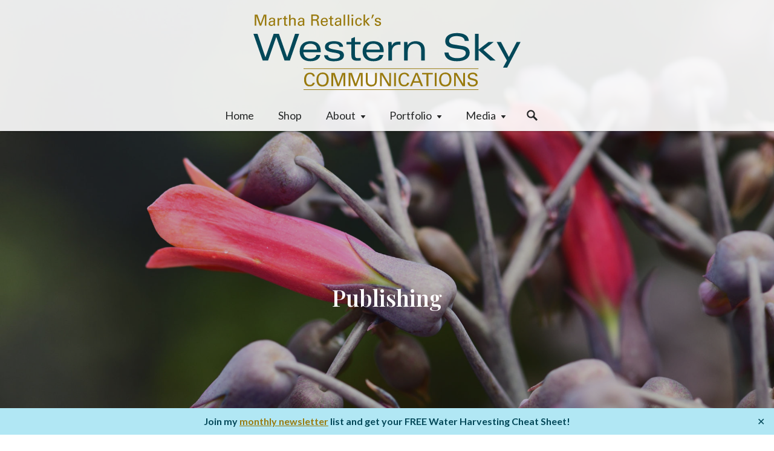

--- FILE ---
content_type: text/html; charset=UTF-8
request_url: https://westernskycommunications.com/blogging-my-book-now-what/
body_size: 31362
content:


	<!DOCTYPE html>
<html lang="en-US">
<head>
    <meta charset="utf-8">
<script>
var gform;gform||(document.addEventListener("gform_main_scripts_loaded",function(){gform.scriptsLoaded=!0}),document.addEventListener("gform/theme/scripts_loaded",function(){gform.themeScriptsLoaded=!0}),window.addEventListener("DOMContentLoaded",function(){gform.domLoaded=!0}),gform={domLoaded:!1,scriptsLoaded:!1,themeScriptsLoaded:!1,isFormEditor:()=>"function"==typeof InitializeEditor,callIfLoaded:function(o){return!(!gform.domLoaded||!gform.scriptsLoaded||!gform.themeScriptsLoaded&&!gform.isFormEditor()||(gform.isFormEditor()&&console.warn("The use of gform.initializeOnLoaded() is deprecated in the form editor context and will be removed in Gravity Forms 3.1."),o(),0))},initializeOnLoaded:function(o){gform.callIfLoaded(o)||(document.addEventListener("gform_main_scripts_loaded",()=>{gform.scriptsLoaded=!0,gform.callIfLoaded(o)}),document.addEventListener("gform/theme/scripts_loaded",()=>{gform.themeScriptsLoaded=!0,gform.callIfLoaded(o)}),window.addEventListener("DOMContentLoaded",()=>{gform.domLoaded=!0,gform.callIfLoaded(o)}))},hooks:{action:{},filter:{}},addAction:function(o,r,e,t){gform.addHook("action",o,r,e,t)},addFilter:function(o,r,e,t){gform.addHook("filter",o,r,e,t)},doAction:function(o){gform.doHook("action",o,arguments)},applyFilters:function(o){return gform.doHook("filter",o,arguments)},removeAction:function(o,r){gform.removeHook("action",o,r)},removeFilter:function(o,r,e){gform.removeHook("filter",o,r,e)},addHook:function(o,r,e,t,n){null==gform.hooks[o][r]&&(gform.hooks[o][r]=[]);var d=gform.hooks[o][r];null==n&&(n=r+"_"+d.length),gform.hooks[o][r].push({tag:n,callable:e,priority:t=null==t?10:t})},doHook:function(r,o,e){var t;if(e=Array.prototype.slice.call(e,1),null!=gform.hooks[r][o]&&((o=gform.hooks[r][o]).sort(function(o,r){return o.priority-r.priority}),o.forEach(function(o){"function"!=typeof(t=o.callable)&&(t=window[t]),"action"==r?t.apply(null,e):e[0]=t.apply(null,e)})),"filter"==r)return e[0]},removeHook:function(o,r,t,n){var e;null!=gform.hooks[o][r]&&(e=(e=gform.hooks[o][r]).filter(function(o,r,e){return!!(null!=n&&n!=o.tag||null!=t&&t!=o.priority)}),gform.hooks[o][r]=e)}});
</script>

    <meta name="viewport" content="width=device-width, initial-scale=1.0">
    <link rel="pingback" href="https://westernskycommunications.com/xmlrpc.php">

	<meta name='robots' content='index, follow, max-snippet:-1, max-image-preview:large, max-video-preview:-1' />

            <script data-no-defer="1" data-ezscrex="false" data-cfasync="false" data-pagespeed-no-defer data-cookieconsent="ignore">
                var ctPublicFunctions = {"_ajax_nonce":"cfc1be3955","_rest_nonce":"d50ec61573","_ajax_url":"\/wp-admin\/admin-ajax.php","_rest_url":"https:\/\/westernskycommunications.com\/wp-json\/","data__cookies_type":"native","data__ajax_type":"rest","data__bot_detector_enabled":"0","data__frontend_data_log_enabled":1,"cookiePrefix":"","wprocket_detected":false,"host_url":"westernskycommunications.com","text__ee_click_to_select":"Click to select the whole data","text__ee_original_email":"The complete one is","text__ee_got_it":"Got it","text__ee_blocked":"Blocked","text__ee_cannot_connect":"Cannot connect","text__ee_cannot_decode":"Can not decode email. Unknown reason","text__ee_email_decoder":"CleanTalk email decoder","text__ee_wait_for_decoding":"The magic is on the way!","text__ee_decoding_process":"Please wait a few seconds while we decode the contact data."}
            </script>
        
            <script data-no-defer="1" data-ezscrex="false" data-cfasync="false" data-pagespeed-no-defer data-cookieconsent="ignore">
                var ctPublic = {"_ajax_nonce":"cfc1be3955","settings__forms__check_internal":"0","settings__forms__check_external":"0","settings__forms__force_protection":0,"settings__forms__search_test":"0","settings__forms__wc_add_to_cart":"0","settings__data__bot_detector_enabled":"0","settings__sfw__anti_crawler":0,"blog_home":"https:\/\/westernskycommunications.com\/","pixel__setting":"0","pixel__enabled":false,"pixel__url":null,"data__email_check_before_post":"1","data__email_check_exist_post":0,"data__cookies_type":"native","data__key_is_ok":true,"data__visible_fields_required":true,"wl_brandname":"Anti-Spam by CleanTalk","wl_brandname_short":"CleanTalk","ct_checkjs_key":152752589,"emailEncoderPassKey":"880fac625de8fb33d9f742442a86ac43","bot_detector_forms_excluded":"W10=","advancedCacheExists":false,"varnishCacheExists":false,"wc_ajax_add_to_cart":true}
            </script>
        <script>window._wca = window._wca || [];</script>

	<title>Blogging My Book: Now what? - Western Sky Communications</title>
	<meta name="description" content="While my editor has my book manuscript, I&#039;m updating my web page copy. Here&#039;s my low-tech, 5-step system for doing so." />
	<link rel="canonical" href="https://westernskycommunications.com/blogging-my-book-now-what/" />
	<meta property="og:locale" content="en_US" />
	<meta property="og:type" content="article" />
	<meta property="og:title" content="Blogging My Book: Now what? - Western Sky Communications" />
	<meta property="og:description" content="While my editor has my book manuscript, I&#039;m updating my web page copy. Here&#039;s my low-tech, 5-step system for doing so." />
	<meta property="og:url" content="https://westernskycommunications.com/blogging-my-book-now-what/" />
	<meta property="og:site_name" content="Western Sky Communications" />
	<meta property="article:published_time" content="2022-03-09T17:43:08+00:00" />
	<meta property="article:modified_time" content="2022-07-05T18:07:53+00:00" />
	<meta property="og:image" content="https://westernskycommunications.com/wp-content/uploads/city-nature-yard-closeups-0304-800x532.jpg" />
	<meta property="og:image:width" content="800" />
	<meta property="og:image:height" content="532" />
	<meta property="og:image:type" content="image/jpeg" />
	<meta name="author" content="Martha Retallick" />
	<meta name="twitter:card" content="summary_large_image" />
	<meta name="twitter:label1" content="Written by" />
	<meta name="twitter:data1" content="Martha Retallick" />
	<meta name="twitter:label2" content="Est. reading time" />
	<meta name="twitter:data2" content="2 minutes" />
	<script type="application/ld+json" class="yoast-schema-graph">{"@context":"https://schema.org","@graph":[{"@type":"Article","@id":"https://westernskycommunications.com/blogging-my-book-now-what/#article","isPartOf":{"@id":"https://westernskycommunications.com/blogging-my-book-now-what/"},"author":{"name":"Martha Retallick","@id":"https://westernskycommunications.com/#/schema/person/a98bb9737f404ac2414743e0d92a4d1d"},"headline":"Blogging My Book: Now what?","datePublished":"2022-03-09T17:43:08+00:00","dateModified":"2022-07-05T18:07:53+00:00","mainEntityOfPage":{"@id":"https://westernskycommunications.com/blogging-my-book-now-what/"},"wordCount":286,"publisher":{"@id":"https://westernskycommunications.com/#organization"},"image":{"@id":"https://westernskycommunications.com/blogging-my-book-now-what/#primaryimage"},"thumbnailUrl":"https://westernskycommunications.com/wp-content/uploads/city-nature-yard-closeups-0304.jpg","articleSection":["Publishing"],"inLanguage":"en-US"},{"@type":"WebPage","@id":"https://westernskycommunications.com/blogging-my-book-now-what/","url":"https://westernskycommunications.com/blogging-my-book-now-what/","name":"Blogging My Book: Now what? - Western Sky Communications","isPartOf":{"@id":"https://westernskycommunications.com/#website"},"primaryImageOfPage":{"@id":"https://westernskycommunications.com/blogging-my-book-now-what/#primaryimage"},"image":{"@id":"https://westernskycommunications.com/blogging-my-book-now-what/#primaryimage"},"thumbnailUrl":"https://westernskycommunications.com/wp-content/uploads/city-nature-yard-closeups-0304.jpg","datePublished":"2022-03-09T17:43:08+00:00","dateModified":"2022-07-05T18:07:53+00:00","description":"While my editor has my book manuscript, I'm updating my web page copy. Here's my low-tech, 5-step system for doing so.","breadcrumb":{"@id":"https://westernskycommunications.com/blogging-my-book-now-what/#breadcrumb"},"inLanguage":"en-US","potentialAction":[{"@type":"ReadAction","target":["https://westernskycommunications.com/blogging-my-book-now-what/"]}]},{"@type":"ImageObject","inLanguage":"en-US","@id":"https://westernskycommunications.com/blogging-my-book-now-what/#primaryimage","url":"https://westernskycommunications.com/wp-content/uploads/city-nature-yard-closeups-0304.jpg","contentUrl":"https://westernskycommunications.com/wp-content/uploads/city-nature-yard-closeups-0304.jpg","width":2500,"height":1664},{"@type":"BreadcrumbList","@id":"https://westernskycommunications.com/blogging-my-book-now-what/#breadcrumb","itemListElement":[{"@type":"ListItem","position":1,"name":"Home","item":"https://westernskycommunications.com/"},{"@type":"ListItem","position":2,"name":"Blog","item":"https://westernskycommunications.com/blog/"},{"@type":"ListItem","position":3,"name":"Blogging My Book: Now what?"}]},{"@type":"WebSite","@id":"https://westernskycommunications.com/#website","url":"https://westernskycommunications.com/","name":"Western Sky Communications","description":"Martha Retallick","publisher":{"@id":"https://westernskycommunications.com/#organization"},"potentialAction":[{"@type":"SearchAction","target":{"@type":"EntryPoint","urlTemplate":"https://westernskycommunications.com/?s={search_term_string}"},"query-input":{"@type":"PropertyValueSpecification","valueRequired":true,"valueName":"search_term_string"}}],"inLanguage":"en-US"},{"@type":"Organization","@id":"https://westernskycommunications.com/#organization","name":"Western Sky Communications","url":"https://westernskycommunications.com/","logo":{"@type":"ImageObject","inLanguage":"en-US","@id":"https://westernskycommunications.com/#/schema/logo/image/","url":"https://westernskycommunications.com/wp-content/uploads/logo-wsc.png","contentUrl":"https://westernskycommunications.com/wp-content/uploads/logo-wsc.png","width":460,"height":140,"caption":"Western Sky Communications"},"image":{"@id":"https://westernskycommunications.com/#/schema/logo/image/"}},{"@type":"Person","@id":"https://westernskycommunications.com/#/schema/person/a98bb9737f404ac2414743e0d92a4d1d","name":"Martha Retallick","image":{"@type":"ImageObject","inLanguage":"en-US","@id":"https://westernskycommunications.com/#/schema/person/image/","url":"https://secure.gravatar.com/avatar/5dff7c9d24084f659dc493a11a78600209920e09524f097d75cce229c9739a1c?s=96&d=mm&r=g","contentUrl":"https://secure.gravatar.com/avatar/5dff7c9d24084f659dc493a11a78600209920e09524f097d75cce229c9739a1c?s=96&d=mm&r=g","caption":"Martha Retallick"}}]}</script>


<style id='wp-img-auto-sizes-contain-inline-css'>
img:is([sizes=auto i],[sizes^="auto," i]){contain-intrinsic-size:3000px 1500px}
/*# sourceURL=wp-img-auto-sizes-contain-inline-css */
</style>
<style id='wp-block-library-inline-css'>
:root{--wp-block-synced-color:#7a00df;--wp-block-synced-color--rgb:122,0,223;--wp-bound-block-color:var(--wp-block-synced-color);--wp-editor-canvas-background:#ddd;--wp-admin-theme-color:#007cba;--wp-admin-theme-color--rgb:0,124,186;--wp-admin-theme-color-darker-10:#006ba1;--wp-admin-theme-color-darker-10--rgb:0,107,160.5;--wp-admin-theme-color-darker-20:#005a87;--wp-admin-theme-color-darker-20--rgb:0,90,135;--wp-admin-border-width-focus:2px}@media (min-resolution:192dpi){:root{--wp-admin-border-width-focus:1.5px}}.wp-element-button{cursor:pointer}:root .has-very-light-gray-background-color{background-color:#eee}:root .has-very-dark-gray-background-color{background-color:#313131}:root .has-very-light-gray-color{color:#eee}:root .has-very-dark-gray-color{color:#313131}:root .has-vivid-green-cyan-to-vivid-cyan-blue-gradient-background{background:linear-gradient(135deg,#00d084,#0693e3)}:root .has-purple-crush-gradient-background{background:linear-gradient(135deg,#34e2e4,#4721fb 50%,#ab1dfe)}:root .has-hazy-dawn-gradient-background{background:linear-gradient(135deg,#faaca8,#dad0ec)}:root .has-subdued-olive-gradient-background{background:linear-gradient(135deg,#fafae1,#67a671)}:root .has-atomic-cream-gradient-background{background:linear-gradient(135deg,#fdd79a,#004a59)}:root .has-nightshade-gradient-background{background:linear-gradient(135deg,#330968,#31cdcf)}:root .has-midnight-gradient-background{background:linear-gradient(135deg,#020381,#2874fc)}:root{--wp--preset--font-size--normal:16px;--wp--preset--font-size--huge:42px}.has-regular-font-size{font-size:1em}.has-larger-font-size{font-size:2.625em}.has-normal-font-size{font-size:var(--wp--preset--font-size--normal)}.has-huge-font-size{font-size:var(--wp--preset--font-size--huge)}.has-text-align-center{text-align:center}.has-text-align-left{text-align:left}.has-text-align-right{text-align:right}.has-fit-text{white-space:nowrap!important}#end-resizable-editor-section{display:none}.aligncenter{clear:both}.items-justified-left{justify-content:flex-start}.items-justified-center{justify-content:center}.items-justified-right{justify-content:flex-end}.items-justified-space-between{justify-content:space-between}.screen-reader-text{border:0;clip-path:inset(50%);height:1px;margin:-1px;overflow:hidden;padding:0;position:absolute;width:1px;word-wrap:normal!important}.screen-reader-text:focus{background-color:#ddd;clip-path:none;color:#444;display:block;font-size:1em;height:auto;left:5px;line-height:normal;padding:15px 23px 14px;text-decoration:none;top:5px;width:auto;z-index:100000}html :where(.has-border-color){border-style:solid}html :where([style*=border-top-color]){border-top-style:solid}html :where([style*=border-right-color]){border-right-style:solid}html :where([style*=border-bottom-color]){border-bottom-style:solid}html :where([style*=border-left-color]){border-left-style:solid}html :where([style*=border-width]){border-style:solid}html :where([style*=border-top-width]){border-top-style:solid}html :where([style*=border-right-width]){border-right-style:solid}html :where([style*=border-bottom-width]){border-bottom-style:solid}html :where([style*=border-left-width]){border-left-style:solid}html :where(img[class*=wp-image-]){height:auto;max-width:100%}:where(figure){margin:0 0 1em}html :where(.is-position-sticky){--wp-admin--admin-bar--position-offset:var(--wp-admin--admin-bar--height,0px)}@media screen and (max-width:600px){html :where(.is-position-sticky){--wp-admin--admin-bar--position-offset:0px}}

/*# sourceURL=wp-block-library-inline-css */
</style><style id='wp-block-heading-inline-css'>
h1:where(.wp-block-heading).has-background,h2:where(.wp-block-heading).has-background,h3:where(.wp-block-heading).has-background,h4:where(.wp-block-heading).has-background,h5:where(.wp-block-heading).has-background,h6:where(.wp-block-heading).has-background{padding:1.25em 2.375em}h1.has-text-align-left[style*=writing-mode]:where([style*=vertical-lr]),h1.has-text-align-right[style*=writing-mode]:where([style*=vertical-rl]),h2.has-text-align-left[style*=writing-mode]:where([style*=vertical-lr]),h2.has-text-align-right[style*=writing-mode]:where([style*=vertical-rl]),h3.has-text-align-left[style*=writing-mode]:where([style*=vertical-lr]),h3.has-text-align-right[style*=writing-mode]:where([style*=vertical-rl]),h4.has-text-align-left[style*=writing-mode]:where([style*=vertical-lr]),h4.has-text-align-right[style*=writing-mode]:where([style*=vertical-rl]),h5.has-text-align-left[style*=writing-mode]:where([style*=vertical-lr]),h5.has-text-align-right[style*=writing-mode]:where([style*=vertical-rl]),h6.has-text-align-left[style*=writing-mode]:where([style*=vertical-lr]),h6.has-text-align-right[style*=writing-mode]:where([style*=vertical-rl]){rotate:180deg}
/*# sourceURL=https://westernskycommunications.com/wp-includes/blocks/heading/style.min.css */
</style>
<style id='wp-block-list-inline-css'>
ol,ul{box-sizing:border-box}:root :where(.wp-block-list.has-background){padding:1.25em 2.375em}
/*# sourceURL=https://westernskycommunications.com/wp-includes/blocks/list/style.min.css */
</style>
<style id='wp-block-group-inline-css'>
.wp-block-group{box-sizing:border-box}:where(.wp-block-group.wp-block-group-is-layout-constrained){position:relative}
/*# sourceURL=https://westernskycommunications.com/wp-includes/blocks/group/style.min.css */
</style>
<style id='wp-block-paragraph-inline-css'>
.is-small-text{font-size:.875em}.is-regular-text{font-size:1em}.is-large-text{font-size:2.25em}.is-larger-text{font-size:3em}.has-drop-cap:not(:focus):first-letter{float:left;font-size:8.4em;font-style:normal;font-weight:100;line-height:.68;margin:.05em .1em 0 0;text-transform:uppercase}body.rtl .has-drop-cap:not(:focus):first-letter{float:none;margin-left:.1em}p.has-drop-cap.has-background{overflow:hidden}:root :where(p.has-background){padding:1.25em 2.375em}:where(p.has-text-color:not(.has-link-color)) a{color:inherit}p.has-text-align-left[style*="writing-mode:vertical-lr"],p.has-text-align-right[style*="writing-mode:vertical-rl"]{rotate:180deg}
/*# sourceURL=https://westernskycommunications.com/wp-includes/blocks/paragraph/style.min.css */
</style>
<style id='wp-block-spacer-inline-css'>
.wp-block-spacer{clear:both}
/*# sourceURL=https://westernskycommunications.com/wp-includes/blocks/spacer/style.min.css */
</style>
<link rel='stylesheet' id='wc-blocks-style-css' href='https://westernskycommunications.com/wp-content/plugins/woocommerce/assets/client/blocks/wc-blocks.css?ver=wc-10.4.3' media='all' />
<style id='global-styles-inline-css'>
:root{--wp--preset--aspect-ratio--square: 1;--wp--preset--aspect-ratio--4-3: 4/3;--wp--preset--aspect-ratio--3-4: 3/4;--wp--preset--aspect-ratio--3-2: 3/2;--wp--preset--aspect-ratio--2-3: 2/3;--wp--preset--aspect-ratio--16-9: 16/9;--wp--preset--aspect-ratio--9-16: 9/16;--wp--preset--color--black: #000;--wp--preset--color--cyan-bluish-gray: #abb8c3;--wp--preset--color--white: #fff;--wp--preset--color--pale-pink: #f78da7;--wp--preset--color--vivid-red: #cf2e2e;--wp--preset--color--luminous-vivid-orange: #ff6900;--wp--preset--color--luminous-vivid-amber: #fcb900;--wp--preset--color--light-green-cyan: #7bdcb5;--wp--preset--color--vivid-green-cyan: #00d084;--wp--preset--color--pale-cyan-blue: #8ed1fc;--wp--preset--color--vivid-cyan-blue: #0693e3;--wp--preset--color--vivid-purple: #9b51e0;--wp--preset--color--teal: #024859;--wp--preset--color--teal-light: #b2e7f4;--wp--preset--color--aqua: #54a2a8;--wp--preset--color--brass: #997a0e;--wp--preset--color--cool-gray-dark: #242626;--wp--preset--color--cool-gray: #626f73;--wp--preset--color--off-white: #f0f4f5;--wp--preset--gradient--vivid-cyan-blue-to-vivid-purple: linear-gradient(135deg,rgb(6,147,227) 0%,rgb(155,81,224) 100%);--wp--preset--gradient--light-green-cyan-to-vivid-green-cyan: linear-gradient(135deg,rgb(122,220,180) 0%,rgb(0,208,130) 100%);--wp--preset--gradient--luminous-vivid-amber-to-luminous-vivid-orange: linear-gradient(135deg,rgb(252,185,0) 0%,rgb(255,105,0) 100%);--wp--preset--gradient--luminous-vivid-orange-to-vivid-red: linear-gradient(135deg,rgb(255,105,0) 0%,rgb(207,46,46) 100%);--wp--preset--gradient--very-light-gray-to-cyan-bluish-gray: linear-gradient(135deg,rgb(238,238,238) 0%,rgb(169,184,195) 100%);--wp--preset--gradient--cool-to-warm-spectrum: linear-gradient(135deg,rgb(74,234,220) 0%,rgb(151,120,209) 20%,rgb(207,42,186) 40%,rgb(238,44,130) 60%,rgb(251,105,98) 80%,rgb(254,248,76) 100%);--wp--preset--gradient--blush-light-purple: linear-gradient(135deg,rgb(255,206,236) 0%,rgb(152,150,240) 100%);--wp--preset--gradient--blush-bordeaux: linear-gradient(135deg,rgb(254,205,165) 0%,rgb(254,45,45) 50%,rgb(107,0,62) 100%);--wp--preset--gradient--luminous-dusk: linear-gradient(135deg,rgb(255,203,112) 0%,rgb(199,81,192) 50%,rgb(65,88,208) 100%);--wp--preset--gradient--pale-ocean: linear-gradient(135deg,rgb(255,245,203) 0%,rgb(182,227,212) 50%,rgb(51,167,181) 100%);--wp--preset--gradient--electric-grass: linear-gradient(135deg,rgb(202,248,128) 0%,rgb(113,206,126) 100%);--wp--preset--gradient--midnight: linear-gradient(135deg,rgb(2,3,129) 0%,rgb(40,116,252) 100%);--wp--preset--font-size--small: 0.875rem;--wp--preset--font-size--medium: clamp(1rem, 1rem + ((1vw - 0.2rem) * 0.313), 1.125rem);--wp--preset--font-size--large: clamp(1.125rem, 1.125rem + ((1vw - 0.2rem) * 0.625), 1.375rem);--wp--preset--font-size--x-large: clamp(1.75rem, 1.75rem + ((1vw - 0.2rem) * 0.625), 2rem);--wp--preset--font-size--xx-large: clamp(2.15rem, 2.15rem + ((1vw - 0.2rem) * 2.125), 3rem);--wp--preset--spacing--20: 10px;--wp--preset--spacing--30: 20px;--wp--preset--spacing--40: 30px;--wp--preset--spacing--50: clamp(30px, 5vw, 50px);--wp--preset--spacing--60: clamp(30px, 7vw, 70px);--wp--preset--spacing--70: clamp(50px, 7vw, 90px);--wp--preset--spacing--80: clamp(70px, 10vw, 140px);--wp--preset--shadow--natural: 6px 6px 9px rgba(0, 0, 0, 0.2);--wp--preset--shadow--deep: 12px 12px 50px rgba(0, 0, 0, 0.4);--wp--preset--shadow--sharp: 6px 6px 0px rgba(0, 0, 0, 0.2);--wp--preset--shadow--outlined: 6px 6px 0px -3px rgb(255, 255, 255), 6px 6px rgb(0, 0, 0);--wp--preset--shadow--crisp: 6px 6px 0px rgb(0, 0, 0);}:root { --wp--style--global--content-size: 45rem;--wp--style--global--wide-size: 60rem; }:where(body) { margin: 0; }.wp-site-blocks { padding-top: var(--wp--style--root--padding-top); padding-bottom: var(--wp--style--root--padding-bottom); }.has-global-padding { padding-right: var(--wp--style--root--padding-right); padding-left: var(--wp--style--root--padding-left); }.has-global-padding > .alignfull { margin-right: calc(var(--wp--style--root--padding-right) * -1); margin-left: calc(var(--wp--style--root--padding-left) * -1); }.has-global-padding :where(:not(.alignfull.is-layout-flow) > .has-global-padding:not(.wp-block-block, .alignfull)) { padding-right: 0; padding-left: 0; }.has-global-padding :where(:not(.alignfull.is-layout-flow) > .has-global-padding:not(.wp-block-block, .alignfull)) > .alignfull { margin-left: 0; margin-right: 0; }.wp-site-blocks > .alignleft { float: left; margin-right: 2em; }.wp-site-blocks > .alignright { float: right; margin-left: 2em; }.wp-site-blocks > .aligncenter { justify-content: center; margin-left: auto; margin-right: auto; }:where(.wp-site-blocks) > * { margin-block-start: 24px; margin-block-end: 0; }:where(.wp-site-blocks) > :first-child { margin-block-start: 0; }:where(.wp-site-blocks) > :last-child { margin-block-end: 0; }:root { --wp--style--block-gap: 24px; }:root :where(.is-layout-flow) > :first-child{margin-block-start: 0;}:root :where(.is-layout-flow) > :last-child{margin-block-end: 0;}:root :where(.is-layout-flow) > *{margin-block-start: 24px;margin-block-end: 0;}:root :where(.is-layout-constrained) > :first-child{margin-block-start: 0;}:root :where(.is-layout-constrained) > :last-child{margin-block-end: 0;}:root :where(.is-layout-constrained) > *{margin-block-start: 24px;margin-block-end: 0;}:root :where(.is-layout-flex){gap: 24px;}:root :where(.is-layout-grid){gap: 24px;}.is-layout-flow > .alignleft{float: left;margin-inline-start: 0;margin-inline-end: 2em;}.is-layout-flow > .alignright{float: right;margin-inline-start: 2em;margin-inline-end: 0;}.is-layout-flow > .aligncenter{margin-left: auto !important;margin-right: auto !important;}.is-layout-constrained > .alignleft{float: left;margin-inline-start: 0;margin-inline-end: 2em;}.is-layout-constrained > .alignright{float: right;margin-inline-start: 2em;margin-inline-end: 0;}.is-layout-constrained > .aligncenter{margin-left: auto !important;margin-right: auto !important;}.is-layout-constrained > :where(:not(.alignleft):not(.alignright):not(.alignfull)){max-width: var(--wp--style--global--content-size);margin-left: auto !important;margin-right: auto !important;}.is-layout-constrained > .alignwide{max-width: var(--wp--style--global--wide-size);}body .is-layout-flex{display: flex;}.is-layout-flex{flex-wrap: wrap;align-items: center;}.is-layout-flex > :is(*, div){margin: 0;}body .is-layout-grid{display: grid;}.is-layout-grid > :is(*, div){margin: 0;}body{--wp--style--root--padding-top: 0px;--wp--style--root--padding-right: 0px;--wp--style--root--padding-bottom: 0px;--wp--style--root--padding-left: 0px;}a:where(:not(.wp-element-button)){text-decoration: underline;}:root :where(.wp-element-button, .wp-block-button__link){background-color: #32373c;border-width: 0;color: #fff;font-family: inherit;font-size: inherit;font-style: inherit;font-weight: inherit;letter-spacing: inherit;line-height: inherit;padding-top: calc(0.667em + 2px);padding-right: calc(1.333em + 2px);padding-bottom: calc(0.667em + 2px);padding-left: calc(1.333em + 2px);text-decoration: none;text-transform: inherit;}.has-black-color{color: var(--wp--preset--color--black) !important;}.has-cyan-bluish-gray-color{color: var(--wp--preset--color--cyan-bluish-gray) !important;}.has-white-color{color: var(--wp--preset--color--white) !important;}.has-pale-pink-color{color: var(--wp--preset--color--pale-pink) !important;}.has-vivid-red-color{color: var(--wp--preset--color--vivid-red) !important;}.has-luminous-vivid-orange-color{color: var(--wp--preset--color--luminous-vivid-orange) !important;}.has-luminous-vivid-amber-color{color: var(--wp--preset--color--luminous-vivid-amber) !important;}.has-light-green-cyan-color{color: var(--wp--preset--color--light-green-cyan) !important;}.has-vivid-green-cyan-color{color: var(--wp--preset--color--vivid-green-cyan) !important;}.has-pale-cyan-blue-color{color: var(--wp--preset--color--pale-cyan-blue) !important;}.has-vivid-cyan-blue-color{color: var(--wp--preset--color--vivid-cyan-blue) !important;}.has-vivid-purple-color{color: var(--wp--preset--color--vivid-purple) !important;}.has-teal-color{color: var(--wp--preset--color--teal) !important;}.has-teal-light-color{color: var(--wp--preset--color--teal-light) !important;}.has-aqua-color{color: var(--wp--preset--color--aqua) !important;}.has-brass-color{color: var(--wp--preset--color--brass) !important;}.has-cool-gray-dark-color{color: var(--wp--preset--color--cool-gray-dark) !important;}.has-cool-gray-color{color: var(--wp--preset--color--cool-gray) !important;}.has-off-white-color{color: var(--wp--preset--color--off-white) !important;}.has-black-background-color{background-color: var(--wp--preset--color--black) !important;}.has-cyan-bluish-gray-background-color{background-color: var(--wp--preset--color--cyan-bluish-gray) !important;}.has-white-background-color{background-color: var(--wp--preset--color--white) !important;}.has-pale-pink-background-color{background-color: var(--wp--preset--color--pale-pink) !important;}.has-vivid-red-background-color{background-color: var(--wp--preset--color--vivid-red) !important;}.has-luminous-vivid-orange-background-color{background-color: var(--wp--preset--color--luminous-vivid-orange) !important;}.has-luminous-vivid-amber-background-color{background-color: var(--wp--preset--color--luminous-vivid-amber) !important;}.has-light-green-cyan-background-color{background-color: var(--wp--preset--color--light-green-cyan) !important;}.has-vivid-green-cyan-background-color{background-color: var(--wp--preset--color--vivid-green-cyan) !important;}.has-pale-cyan-blue-background-color{background-color: var(--wp--preset--color--pale-cyan-blue) !important;}.has-vivid-cyan-blue-background-color{background-color: var(--wp--preset--color--vivid-cyan-blue) !important;}.has-vivid-purple-background-color{background-color: var(--wp--preset--color--vivid-purple) !important;}.has-teal-background-color{background-color: var(--wp--preset--color--teal) !important;}.has-teal-light-background-color{background-color: var(--wp--preset--color--teal-light) !important;}.has-aqua-background-color{background-color: var(--wp--preset--color--aqua) !important;}.has-brass-background-color{background-color: var(--wp--preset--color--brass) !important;}.has-cool-gray-dark-background-color{background-color: var(--wp--preset--color--cool-gray-dark) !important;}.has-cool-gray-background-color{background-color: var(--wp--preset--color--cool-gray) !important;}.has-off-white-background-color{background-color: var(--wp--preset--color--off-white) !important;}.has-black-border-color{border-color: var(--wp--preset--color--black) !important;}.has-cyan-bluish-gray-border-color{border-color: var(--wp--preset--color--cyan-bluish-gray) !important;}.has-white-border-color{border-color: var(--wp--preset--color--white) !important;}.has-pale-pink-border-color{border-color: var(--wp--preset--color--pale-pink) !important;}.has-vivid-red-border-color{border-color: var(--wp--preset--color--vivid-red) !important;}.has-luminous-vivid-orange-border-color{border-color: var(--wp--preset--color--luminous-vivid-orange) !important;}.has-luminous-vivid-amber-border-color{border-color: var(--wp--preset--color--luminous-vivid-amber) !important;}.has-light-green-cyan-border-color{border-color: var(--wp--preset--color--light-green-cyan) !important;}.has-vivid-green-cyan-border-color{border-color: var(--wp--preset--color--vivid-green-cyan) !important;}.has-pale-cyan-blue-border-color{border-color: var(--wp--preset--color--pale-cyan-blue) !important;}.has-vivid-cyan-blue-border-color{border-color: var(--wp--preset--color--vivid-cyan-blue) !important;}.has-vivid-purple-border-color{border-color: var(--wp--preset--color--vivid-purple) !important;}.has-teal-border-color{border-color: var(--wp--preset--color--teal) !important;}.has-teal-light-border-color{border-color: var(--wp--preset--color--teal-light) !important;}.has-aqua-border-color{border-color: var(--wp--preset--color--aqua) !important;}.has-brass-border-color{border-color: var(--wp--preset--color--brass) !important;}.has-cool-gray-dark-border-color{border-color: var(--wp--preset--color--cool-gray-dark) !important;}.has-cool-gray-border-color{border-color: var(--wp--preset--color--cool-gray) !important;}.has-off-white-border-color{border-color: var(--wp--preset--color--off-white) !important;}.has-vivid-cyan-blue-to-vivid-purple-gradient-background{background: var(--wp--preset--gradient--vivid-cyan-blue-to-vivid-purple) !important;}.has-light-green-cyan-to-vivid-green-cyan-gradient-background{background: var(--wp--preset--gradient--light-green-cyan-to-vivid-green-cyan) !important;}.has-luminous-vivid-amber-to-luminous-vivid-orange-gradient-background{background: var(--wp--preset--gradient--luminous-vivid-amber-to-luminous-vivid-orange) !important;}.has-luminous-vivid-orange-to-vivid-red-gradient-background{background: var(--wp--preset--gradient--luminous-vivid-orange-to-vivid-red) !important;}.has-very-light-gray-to-cyan-bluish-gray-gradient-background{background: var(--wp--preset--gradient--very-light-gray-to-cyan-bluish-gray) !important;}.has-cool-to-warm-spectrum-gradient-background{background: var(--wp--preset--gradient--cool-to-warm-spectrum) !important;}.has-blush-light-purple-gradient-background{background: var(--wp--preset--gradient--blush-light-purple) !important;}.has-blush-bordeaux-gradient-background{background: var(--wp--preset--gradient--blush-bordeaux) !important;}.has-luminous-dusk-gradient-background{background: var(--wp--preset--gradient--luminous-dusk) !important;}.has-pale-ocean-gradient-background{background: var(--wp--preset--gradient--pale-ocean) !important;}.has-electric-grass-gradient-background{background: var(--wp--preset--gradient--electric-grass) !important;}.has-midnight-gradient-background{background: var(--wp--preset--gradient--midnight) !important;}.has-small-font-size{font-size: var(--wp--preset--font-size--small) !important;}.has-medium-font-size{font-size: var(--wp--preset--font-size--medium) !important;}.has-large-font-size{font-size: var(--wp--preset--font-size--large) !important;}.has-x-large-font-size{font-size: var(--wp--preset--font-size--x-large) !important;}.has-xx-large-font-size{font-size: var(--wp--preset--font-size--xx-large) !important;}
/*# sourceURL=global-styles-inline-css */
</style>
<style id='core-block-supports-inline-css'>
.wp-elements-55f66cf9750dbe017d6f36809be156e0 a:where(:not(.wp-element-button)){color:var(--wp--preset--color--cool-gray-dark);}.wp-elements-2a446f5ba5968a2ba3beb31127b70d22 a:where(:not(.wp-element-button)){color:var(--wp--preset--color--cool-gray-dark);}.wp-container-core-group-is-layout-f497f8a3 > :where(:not(.alignleft):not(.alignright):not(.alignfull)){max-width:48rem;margin-left:auto !important;margin-right:auto !important;}.wp-container-core-group-is-layout-f497f8a3 > .alignwide{max-width:48rem;}.wp-container-core-group-is-layout-f497f8a3 .alignfull{max-width:none;}
/*# sourceURL=core-block-supports-inline-css */
</style>

<link rel='stylesheet' id='wp-components-css' href='https://westernskycommunications.com/wp-includes/css/dist/components/style.min.css?ver=6.9' media='all' />
<link rel='stylesheet' id='wp-preferences-css' href='https://westernskycommunications.com/wp-includes/css/dist/preferences/style.min.css?ver=6.9' media='all' />
<link rel='stylesheet' id='wp-block-editor-css' href='https://westernskycommunications.com/wp-includes/css/dist/block-editor/style.min.css?ver=6.9' media='all' />
<link rel='stylesheet' id='wp-reusable-blocks-css' href='https://westernskycommunications.com/wp-includes/css/dist/reusable-blocks/style.min.css?ver=6.9' media='all' />
<link rel='stylesheet' id='wp-patterns-css' href='https://westernskycommunications.com/wp-includes/css/dist/patterns/style.min.css?ver=6.9' media='all' />
<link rel='stylesheet' id='wp-editor-css' href='https://westernskycommunications.com/wp-includes/css/dist/editor/style.min.css?ver=6.9' media='all' />
<link rel='stylesheet' id='ravenseye_blocks-cgb-style-css-css' href='https://westernskycommunications.com/wp-content/plugins/ravenseye-blocks/dist/blocks.style.build.css?ver=6.9' media='all' />
<link rel='stylesheet' id='fontawesome-free-css' href='https://westernskycommunications.com/wp-content/plugins/getwid/vendors/fontawesome-free/css/all.min.css?ver=5.5.0' media='all' />
<link rel='stylesheet' id='slick-css' href='https://westernskycommunications.com/wp-content/plugins/getwid/vendors/slick/slick/slick.min.css?ver=1.9.0' media='all' />
<link rel='stylesheet' id='slick-theme-css' href='https://westernskycommunications.com/wp-content/plugins/getwid/vendors/slick/slick/slick-theme.min.css?ver=1.9.0' media='all' />
<link rel='stylesheet' id='getwid-blocks-css' href='https://westernskycommunications.com/wp-content/plugins/getwid/assets/css/blocks.style.css?ver=2.1.3' media='all' />
<link rel='stylesheet' id='cleantalk-public-css-css' href='https://westernskycommunications.com/wp-content/plugins/cleantalk-spam-protect/css/cleantalk-public.min.css?ver=6.70.1_1766166551' media='all' />
<link rel='stylesheet' id='cleantalk-email-decoder-css-css' href='https://westernskycommunications.com/wp-content/plugins/cleantalk-spam-protect/css/cleantalk-email-decoder.min.css?ver=6.70.1_1766166551' media='all' />
<link rel='stylesheet' id='simple-banner-style-css' href='https://westernskycommunications.com/wp-content/plugins/simple-banner/simple-banner.css?ver=3.2.0' media='all' />
<style id='woocommerce-inline-inline-css'>
.woocommerce form .form-row .required { visibility: visible; }
/*# sourceURL=woocommerce-inline-inline-css */
</style>
<link rel='stylesheet' id='wpmenucart-icons-css' href='https://westernskycommunications.com/wp-content/plugins/wp-menu-cart/assets/css/wpmenucart-icons.min.css?ver=2.14.12' media='all' />
<style id='wpmenucart-icons-inline-css'>
@font-face{font-family:WPMenuCart;src:url(https://westernskycommunications.com/wp-content/plugins/wp-menu-cart/assets/fonts/WPMenuCart.eot);src:url(https://westernskycommunications.com/wp-content/plugins/wp-menu-cart/assets/fonts/WPMenuCart.eot?#iefix) format('embedded-opentype'),url(https://westernskycommunications.com/wp-content/plugins/wp-menu-cart/assets/fonts/WPMenuCart.woff2) format('woff2'),url(https://westernskycommunications.com/wp-content/plugins/wp-menu-cart/assets/fonts/WPMenuCart.woff) format('woff'),url(https://westernskycommunications.com/wp-content/plugins/wp-menu-cart/assets/fonts/WPMenuCart.ttf) format('truetype'),url(https://westernskycommunications.com/wp-content/plugins/wp-menu-cart/assets/fonts/WPMenuCart.svg#WPMenuCart) format('svg');font-weight:400;font-style:normal;font-display:swap}
/*# sourceURL=wpmenucart-icons-inline-css */
</style>
<link rel='stylesheet' id='wpmenucart-css' href='https://westernskycommunications.com/wp-content/plugins/wp-menu-cart/assets/css/wpmenucart-main.min.css?ver=2.14.12' media='all' />
<link rel='stylesheet' id='jquery-lazyloadxt-fadein-css-css' href='//westernskycommunications.com/wp-content/plugins/a3-lazy-load/assets/css/jquery.lazyloadxt.fadein.css?ver=6.9' media='all' />
<link rel='stylesheet' id='a3a3_lazy_load-css' href='//westernskycommunications.com/wp-content/uploads/sass/a3_lazy_load.min.css?ver=1590197778' media='all' />
<link rel='stylesheet' id='westernsky2020-stylesheet-css' href='https://westernskycommunications.com/wp-content/themes/western-sky-communications-2020/dist/css/screen.088f8019509b09938626.css' media='screen' />
<link rel='stylesheet' id='westernsky2020-print-css' href='https://westernskycommunications.com/wp-content/themes/western-sky-communications-2020/dist/css/print.07e474ad5137fdc36e18.css' media='print' />
<script src="https://westernskycommunications.com/wp-includes/js/jquery/jquery.min.js?ver=3.7.1" id="jquery-core-js"></script>
<script src="https://westernskycommunications.com/wp-includes/js/jquery/jquery-migrate.min.js?ver=3.4.1" id="jquery-migrate-js"></script>
<script src="https://westernskycommunications.com/wp-content/plugins/cleantalk-spam-protect/js/apbct-public-bundle_gathering.min.js?ver=6.70.1_1766166551" id="apbct-public-bundle_gathering.min-js-js"></script>
<script id="simple-banner-script-js-before">
const simpleBannerScriptParams = {"pro_version_enabled":"","debug_mode":"","id":10777,"version":"3.2.0","banner_params":[{"hide_simple_banner":"no","simple_banner_prepend_element":"body","simple_banner_position":"footer","header_margin":"","header_padding":"","wp_body_open_enabled":"","wp_body_open":true,"simple_banner_z_index":"","simple_banner_text":"Join my <a href=\"https:\/\/westernskycommunications.com\/newsletter\/\">monthly newsletter<\/a> list and get your FREE Water Harvesting Cheat Sheet!","disabled_on_current_page":false,"disabled_pages_array":[],"is_current_page_a_post":true,"disabled_on_posts":"","simple_banner_disabled_page_paths":"","simple_banner_font_size":"1rem","simple_banner_color":"#b1e7f4","simple_banner_text_color":"#034859","simple_banner_link_color":"#997a0e","simple_banner_close_color":"#034859","simple_banner_custom_css":"","simple_banner_scrolling_custom_css":"","simple_banner_text_custom_css":"","simple_banner_button_css":"","site_custom_css":"","keep_site_custom_css":"","site_custom_js":"","keep_site_custom_js":"","close_button_enabled":"on","close_button_expiration":"1","close_button_cookie_set":false,"current_date":{"date":"2026-01-21 03:54:39.778222","timezone_type":3,"timezone":"UTC"},"start_date":{"date":"2026-01-21 03:54:39.778232","timezone_type":3,"timezone":"UTC"},"end_date":{"date":"2026-01-21 03:54:39.778238","timezone_type":3,"timezone":"UTC"},"simple_banner_start_after_date":"","simple_banner_remove_after_date":"","simple_banner_insert_inside_element":""}]}
//# sourceURL=simple-banner-script-js-before
</script>
<script src="https://westernskycommunications.com/wp-content/plugins/simple-banner/simple-banner.js?ver=3.2.0" id="simple-banner-script-js"></script>
<script src="https://stats.wp.com/s-202604.js" id="woocommerce-analytics-js" defer data-wp-strategy="defer"></script>
<script src="https://westernskycommunications.com/wp-content/themes/western-sky-communications-2020/dist/js/fonts.bundle.53b9d9e2f1c0167a8ba4.js" id="westernsky2020-webfontloader-js"></script>

		<!-- GA Google Analytics @ https://m0n.co/ga -->
		<script>
			(function(i,s,o,g,r,a,m){i['GoogleAnalyticsObject']=r;i[r]=i[r]||function(){
			(i[r].q=i[r].q||[]).push(arguments)},i[r].l=1*new Date();a=s.createElement(o),
			m=s.getElementsByTagName(o)[0];a.async=1;a.src=g;m.parentNode.insertBefore(a,m)
			})(window,document,'script','https://www.google-analytics.com/analytics.js','ga');
			ga('create', 'UA-50414384-10', 'auto');
			ga('send', 'pageview');
		</script>

	<style id="simple-banner-position" type="text/css">.simple-banner{position:fixed;bottom:0;}</style><style id="simple-banner-font-size" type="text/css">.simple-banner .simple-banner-text{font-size:1rem;}</style><style id="simple-banner-background-color" type="text/css">.simple-banner{background:#b1e7f4;}</style><style id="simple-banner-text-color" type="text/css">.simple-banner .simple-banner-text{color:#034859;}</style><style id="simple-banner-link-color" type="text/css">.simple-banner .simple-banner-text a{color:#997a0e;}</style><style id="simple-banner-z-index" type="text/css">.simple-banner{z-index: 99999;}</style><style id="simple-banner-close-color" type="text/css">.simple-banner .simple-banner-button{color:#034859;}</style><style id="simple-banner-site-custom-css-dummy" type="text/css"></style><script id="simple-banner-site-custom-js-dummy" type="text/javascript"></script>	<style>img#wpstats{display:none}</style>
			<noscript><style>.woocommerce-product-gallery{ opacity: 1 !important; }</style></noscript>
	<link rel="icon" href="https://westernskycommunications.com/wp-content/uploads/cropped-site-icon-260x260.png" sizes="32x32" />
<link rel="icon" href="https://westernskycommunications.com/wp-content/uploads/cropped-site-icon-260x260.png" sizes="192x192" />
<link rel="apple-touch-icon" href="https://westernskycommunications.com/wp-content/uploads/cropped-site-icon-260x260.png" />
<meta name="msapplication-TileImage" content="https://westernskycommunications.com/wp-content/uploads/cropped-site-icon-460x460.png" />

<link rel='stylesheet' id='wc-stripe-blocks-checkout-style-css' href='https://westernskycommunications.com/wp-content/plugins/woocommerce-gateway-stripe/build/upe-blocks.css?ver=5149cca93b0373758856' media='all' />
<link rel='stylesheet' id='gform_basic-css' href='https://westernskycommunications.com/wp-content/plugins/gravityforms/assets/css/dist/basic.min.css?ver=2.9.25' media='all' />
</head>

<body class="wp-singular post-template-default single single-post postid-10777 single-format-standard wp-embed-responsive wp-theme-western-sky-communications-2020 theme-western-sky-communications-2020 woocommerce-no-js blog-section has-featured-image">

<svg style="display:none;" xmlns="http://www.w3.org/2000/svg"><symbol viewBox="0 0 32 32" id="arrow-left"><path d="M27.13 14v4a1 1 0 0 1-1 1h-10v3.48a1 1 0 0 1-1.58.82L5.3 16.82a1 1 0 0 1 0-1.64l9.25-6.48a1 1 0 0 1 1.58.82V13h10a1 1 0 0 1 1 1z"/></symbol><symbol viewBox="0 0 32 32" id="arrow-right"><path d="M26.7 16.82l-9.25 6.48a1 1 0 0 1-1.58-.82V19h-10a1 1 0 0 1-1-1v-4a1 1 0 0 1 1-1h10V9.52a1 1 0 0 1 1.58-.82l9.25 6.48a1 1 0 0 1 0 1.64z"/></symbol><symbol viewBox="0 0 32 32" id="chevron-up"><path d="M16.71 9.2l10.2 10.21a.5.5 0 0 1 0 .71l-2.82 2.82a.5.5 0 0 1-.71 0L16 15.57l-7.38 7.37a.5.5 0 0 1-.71 0l-2.82-2.82a.5.5 0 0 1 0-.71L15.29 9.2a1 1 0 0 1 1.42 0z"/></symbol><symbol viewBox="0 0 32 32" id="icon-menu"><path d="M27 23v2a1 1 0 0 1-1 1H6a1 1 0 0 1-1-1v-2a1 1 0 0 1 1-1h20a1 1 0 0 1 1 1zM26 6H6a1 1 0 0 0-1 1v2a1 1 0 0 0 1 1h20a1 1 0 0 0 1-1V7a1 1 0 0 0-1-1zm0 8H6a1 1 0 0 0-1 1v2a1 1 0 0 0 1 1h20a1 1 0 0 0 1-1v-2a1 1 0 0 0-1-1z"/></symbol><symbol viewBox="0 0 32 32" id="icon-close"><path d="M25.84 23a.51.51 0 0 1 0 .71l-2.12 2.12a.51.51 0 0 1-.71 0l-7-7-7 7a.51.51 0 0 1-.71 0l-2.14-2.11a.51.51 0 0 1 0-.71l7-7-7-7a.51.51 0 0 1 0-.71l2.12-2.14a.51.51 0 0 1 .71 0l7 7 7-7a.51.51 0 0 1 .71 0l2.12 2.12a.51.51 0 0 1 0 .71l-7 7z"/></symbol><symbol viewBox="0 0 32 32" id="icon-comments"><path d="M28 12.74v7a3.5 3.5 0 0 1-3 3.46v2.54a1.94 1.94 0 0 1-1.13 1.89 1.74 1.74 0 0 1-.67.13 2.1 2.1 0 0 1-1.47-.67l-3.85-3.85H12.5a4 4 0 0 1-.5 0l2.95-3h4.17L22 23.12v-2.88h2.5a.51.51 0 0 0 .5-.5V9.29a3.5 3.5 0 0 1 3 3.45zm-13.88 5.5l-3.85 3.85a2.1 2.1 0 0 1-1.47.67 1.74 1.74 0 0 1-.67-.13A1.94 1.94 0 0 1 7 20.74V18.2a3.5 3.5 0 0 1-3-3.46v-7a3.5 3.5 0 0 1 3.5-3.5h12a3.5 3.5 0 0 1 3.5 3.5v7a3.5 3.5 0 0 1-3.5 3.5zm-1.24-3h6.62a.51.51 0 0 0 .5-.5v-7a.51.51 0 0 0-.5-.5h-12a.51.51 0 0 0-.5.5v7a.51.51 0 0 0 .5.5H10v2.88z"/></symbol><symbol viewBox="0 0 32 32" id="icon-search"><path d="M27.46 24.63L20.86 18a8.89 8.89 0 0 0 1.39-4.78 9 9 0 1 0-9 9A8.89 8.89 0 0 0 18 20.86l6.6 6.6a1 1 0 0 0 1.41 0L27.46 26a1 1 0 0 0 0-1.37zm-14.21-5.38a6 6 0 1 1 6-6 6 6 0 0 1-6 6z"/></symbol><symbol viewBox="0 0 32 32" id="icon-user"><path d="M27.5 24.24V27a1 1 0 0 1-1 1h-21a1 1 0 0 1-1-1v-2.76a1.58 1.58 0 0 1 .93-1.37l5.14-2.7A5 5 0 0 0 15.05 23H17a5 5 0 0 0 4.48-2.83l5.14 2.7a1.58 1.58 0 0 1 .88 1.37zM10.14 14.13a3 3 0 0 0 1.32 1.46l.66 3.05A3 3 0 0 0 15.05 21H17a3 3 0 0 0 2.93-2.36l.66-3.05a3 3 0 0 0 1.32-1.46l.28-.76a1.27 1.27 0 0 0-.64-1.74V9c0-3-2-5-5.5-5s-5.5 2-5.5 5v2.63a1.27 1.27 0 0 0-.64 1.74z"/></symbol><symbol viewBox="0 0 32 32" id="icon-tag"><path d="M26.87 17L15 5.13a1 1 0 0 0-.71-.3H5.83a1 1 0 0 0-1 1v8.49a1 1 0 0 0 .3.71L17 26.87a1 1 0 0 0 1.42 0l8.48-8.48a1 1 0 0 0-.03-1.39zm-16-4.14a2 2 0 1 1 2-2 2 2 0 0 1-2.04 1.97z"/></symbol><symbol viewBox="0 0 32 32" id="icon-category"><path d="M4.34 11l-2.06 8.25V6.5a2 2 0 0 1 2-2h4.17a2 2 0 0 1 1.42.59l1.41 1.41h13a2 2 0 0 1 2 2v1h-20A2 2 0 0 0 4.34 11zm23.38.49H7.84A2 2 0 0 0 5.9 13L2.28 27.5h24L29.66 14a2 2 0 0 0-1.94-2.5z"/></symbol><symbol viewBox="0 0 32 32" id="icon-date"><path d="M15 18v1a.5.5 0 0 1-.5.5h-1a.5.5 0 0 1-.5-.5v-1a.5.5 0 0 1 .5-.5h1a.5.5 0 0 1 .5.5zm-.5 3.5h-1a.5.5 0 0 0-.5.5v1a.5.5 0 0 0 .5.5h1a.5.5 0 0 0 .5-.5v-1a.5.5 0 0 0-.5-.5zm0-8h-1a.5.5 0 0 0-.5.5v1a.5.5 0 0 0 .5.5h1a.5.5 0 0 0 .5-.5v-1a.5.5 0 0 0-.5-.5zm4 8h-1a.5.5 0 0 0-.5.5v1a.5.5 0 0 0 .5.5h1a.5.5 0 0 0 .5-.5v-1a.5.5 0 0 0-.5-.5zm-8-4h-1a.5.5 0 0 0-.5.5v1a.5.5 0 0 0 .5.5h1a.5.5 0 0 0 .5-.5v-1a.5.5 0 0 0-.5-.5zm0 4h-1a.5.5 0 0 0-.5.5v1a.5.5 0 0 0 .5.5h1a.5.5 0 0 0 .5-.5v-1a.5.5 0 0 0-.5-.5zm12-8h-1a.5.5 0 0 0-.5.5v1a.5.5 0 0 0 .5.5h1a.5.5 0 0 0 .5-.5v-1a.5.5 0 0 0-.5-.5zm0 4h-1a.5.5 0 0 0-.5.5v1a.5.5 0 0 0 .5.5h1a.5.5 0 0 0 .5-.5v-1a.5.5 0 0 0-.5-.5zm-4 0h-1a.5.5 0 0 0-.5.5v1a.5.5 0 0 0 .5.5h1a.5.5 0 0 0 .5-.5v-1a.5.5 0 0 0-.5-.5zm0-4h-1a.5.5 0 0 0-.5.5v1a.5.5 0 0 0 .5.5h1a.5.5 0 0 0 .5-.5v-1a.5.5 0 0 0-.5-.5zm8.5-7v19a2 2 0 0 1-2 2H7a2 2 0 0 1-2-2v-19a2 2 0 0 1 2-2V6a.5.5 0 0 0 .5.5h1A.5.5 0 0 0 9 6V5a.5.5 0 0 1 .5-.5h1a.5.5 0 0 1 .5.5v1a.5.5 0 0 0 .5.5h1A.5.5 0 0 0 13 6V5a.5.5 0 0 1 .5-.5h1a.5.5 0 0 1 .5.5v1a.5.5 0 0 0 .5.5h1A.5.5 0 0 0 17 6V5a.5.5 0 0 1 .5-.5h1a.5.5 0 0 1 .5.5v1a.5.5 0 0 0 .5.5h1A.5.5 0 0 0 21 6V5a.5.5 0 0 1 .5-.5h1a.5.5 0 0 1 .5.5v1a.5.5 0 0 0 .5.5h1A.5.5 0 0 0 25 6V4.5a2 2 0 0 1 2 2zm-2 19v-14H7v14z"/></symbol><symbol viewBox="0 0 32 32" id="icon-email"><path d="M14.7 17.71L4 7h24L17.29 17.71a1.18 1.18 0 0 1-.71.29h-1.17a1.16 1.16 0 0 1-.71-.29zM10.18 16L4 9.83v12.34zm11.66 0L28 22.17V9.83zm-3.43 3.41A2.27 2.27 0 0 1 17 20h-2a2.26 2.26 0 0 1-1.41-.59l-2-2L4 25h24l-7.58-7.59z"/></symbol></svg>
<div id="wrapper">

    <!-- Masthead -->
    <header class="container" id="branding">
        <div class="content">
            <div id="site-title">
                <a href="https://westernskycommunications.com/"
                   title="to home page">
                    <span>Western Sky Communications</span>
					<svg id="logo" width="442" height="125" xmlns="http://www.w3.org/2000/svg" viewBox="0 0 442 125"><defs><style>.teal{fill:#024859}.brass{fill:#997a0e}</style></defs><path class="teal" d="M55.97 70.8h-.13L42.22 31.88h-8.6L19.99 70.8h-.12L6.79 31.88H.04L15.45 76.2h8.84l13.56-38.92h.13L51.55 76.2h8.84L75.8 31.88h-6.76L55.97 70.8zM94.51 44.22c-11.17 0-17.92 6-17.92 17.19 0 9.76 6.44 16 17.74 16 6.81 0 15.16-2.21 16.39-10.44h-6.38C103 71.35 98.38 73.2 94 73.2c-6.75 0-10.8-4.49-11.42-10.81h28.86v-1.84c.02-10.44-6-16.33-16.93-16.33zm-11.66 14c.92-6.81 5.34-9.82 11.54-9.82 5.28 0 10.56 2.7 10.68 9.82zM141.23 59.32L131 57.42c-4.61-.86-6.57-2.21-6.57-4.36 0-2.83 3.81-4.67 9.21-4.67 4.6 0 8 1.11 8.9 5h5.83c-.36-7.55-8.59-9.14-15-9.14-8.53 0-15 2.82-15 9.64 0 12.27 24.93 6.81 24.93 14 0 3.26-3.32 5.35-10.07 5.35-5.46 0-9.39-1.48-10-5.78H117c.43 7.19 7.43 10 15.66 10 11.66 0 17.12-3.38 17.12-10-.02-4.64-2.78-7.04-8.55-8.14zM168.12 67.3V49.56h9.08v-4.18h-9.08v-8.16l-6 2.51v5.65h-8v4.18h8v18.17c0 6.88 3.44 8.84 9.52 8.84a46.23 46.23 0 005.77-.37V72a37.09 37.09 0 01-4.61.37c-3.8.03-4.68-1.75-4.68-5.07zM198.64 44.22c-11.18 0-17.93 6-17.93 17.19 0 9.76 6.45 16 17.74 16 6.82 0 15.17-2.21 16.39-10.44h-6.38c-1.35 4.42-6 6.27-10.32 6.27-6.75 0-10.8-4.49-11.41-10.81h28.85v-1.88c0-10.44-6.02-16.33-16.94-16.33zM187 58.21c.92-6.81 5.34-9.82 11.54-9.82 5.28 0 10.56 2.7 10.69 9.82zM228.94 51.52h-.13c0-2.09-.12-4.3-.24-6.14h-5.65c.12 2.46.24 4.67.24 7V76.2h6V61.28c0-6.2 4-11.29 11.24-11.29a8.56 8.56 0 012.88.37V45h-2c-6.88 0-9.58 1.55-12.34 6.52zM268.53 44.22c-5.53 0-9.95 1.9-13.45 6.63H255c0-2.15-.12-3.93-.24-5.47h-5.65c.12 2.46.24 4.67.24 7V76.2h6V61.65c0-9.76 6.51-13.26 12.22-13.26s9.88 3.75 9.88 10.62V76.2h6V58.71c0-9.64-6.26-14.49-14.92-14.49zM347.18 52.38l-16.52-2.82c-5.46-.92-6.93-3.38-6.93-5.77 0-4.92 5.34-8 11.66-8 7.18 0 13.51 1.72 14.12 7.92h6.76c-.62-10.19-10.38-12.95-19.59-12.95-12.09 0-19.34 4.91-19.34 13.44 0 18.55 34 7.43 34 19.71 0 4.85-5.09 8.47-14.3 8.47-8.41 0-14.12-3.43-14.31-9.39h-6.75c.8 9.76 8.1 14.43 20.69 14.43 13.14 0 21.06-5.34 21.06-14.18-.05-5.52-3.37-9.63-10.55-10.86zM397.62 45.38h-8.59l-16.46 12.65V31.88h-6.01V76.2h6.01V59.13l19.04 17.07h8.96L380.5 58.7l17.12-13.32zM435.58 45.38l-13.02 25.05-13.13-25.05h-7.13l17.01 30.82-6.39 11.79h6.76l22.28-42.61h-6.38z"/><path class="brass" d="M93.51 98.78c4.27 0 4.67 3.07 4.79 3.84h3.28c-.4-5-4.82-6.29-8-6.29-7.89 0-9.7 7-9.7 11.63 0 4.3 1.51 11.18 9.3 11.18 3.81 0 7.83-1.81 8.29-6.17h-3.32a4.43 4.43 0 01-1.08 2.33 4.81 4.81 0 01-3.59 1.32c-5.07 0-6.26-4.51-6.26-8.69 0-3.68.95-9.15 6.29-9.15zM124.6 107.5c0-7.52-3.87-11.45-10-11.45a9.86 9.86 0 00-7.39 3c-2.43 2.61-2.86 6.32-2.86 8.84 0 6.08 2.46 11.45 10 11.45 7.89-.02 10.25-5.94 10.25-11.84zm-15.07 7.19c-1.54-1.91-2-4.58-2-7 0-4.55 1.45-9.06 7.06-9.06 5.07 0 6.73 3.81 6.73 8.84 0 1.51-.19 5-2 7.22a7 7 0 01-9.82 0zM152.11 118.8V96.64h-5.06l-6.42 18.26-6.26-18.26h-5.44v22.16h2.98V98.97l7 19.83h2.92l7.27-19.95v19.95h3.01zM180.67 118.8V96.64h-5.06l-6.42 18.26-6.26-18.26h-5.43v22.16h2.97V98.97l7 19.83h2.92l7.27-19.95v19.95h3.01zM186.05 96.64v13.5c0 3.32.61 4.61 1.28 5.59 2.06 3 5.74 3.53 7.83 3.53a9.11 9.11 0 007.16-3.07 9 9 0 001.81-5.89V96.64h-3v13.6c0 1.59 0 6.29-6 6.29a6.08 6.08 0 01-5.06-2.18 6.23 6.23 0 01-1-4V96.64zM223.53 118.8h3.93V96.64h-2.83v18.32l-10.89-18.32h-4.27v22.16h2.79V99.98l11.27 18.82zM232.76 96.64h3.07v22.16h-3.07zM249.65 98.78c4.27 0 4.67 3.07 4.79 3.84h3.29c-.4-5-4.82-6.29-8-6.29-7.89 0-9.7 7-9.7 11.63 0 4.3 1.5 11.18 9.3 11.18 3.8 0 7.82-1.81 8.28-6.17h-3.37a4.35 4.35 0 01-1.08 2.33 4.81 4.81 0 01-3.59 1.32c-5.06 0-6.26-4.51-6.26-8.69.05-3.68 1-9.15 6.34-9.15zM268.39 96.64l-9.33 22.16h3.16l2.4-5.77h10.28l2.4 5.77h3.34l-9-22.16zm-2.79 13.9l4.3-10.86 4.1 10.86zM289.39 118.8V99.25h7.43v-2.61h-17.9v2.61h7.43v19.55h3.04zM299.88 96.64h3.07v22.16h-3.07zM327.51 107.5c0-7.52-3.87-11.45-10-11.45a9.86 9.86 0 00-7.39 3c-2.43 2.61-2.86 6.32-2.86 8.84 0 6.08 2.46 11.45 10 11.45 7.89-.02 10.25-5.94 10.25-11.84zm-15.07 7.19c-1.53-1.91-2-4.58-2-7 0-4.55 1.44-9.06 7.06-9.06 5.06 0 6.72 3.81 6.72 8.84 0 1.51-.19 5-2 7.22a7 7 0 01-9.82 0zM345.98 118.8h3.93V96.64h-2.83v18.32l-10.89-18.32h-4.27v22.16h2.79V99.98l11.27 18.82zM362.76 116.71c-5.09 0-5.28-2.85-5.34-4.39h-3.19a6.9 6.9 0 001.29 4.48c1.75 2.25 5.19 2.52 6.87 2.52 5.68 0 8.75-3 8.75-6.9a5.09 5.09 0 00-2.21-4.43c-1.29-.85-1.87-1-7.15-2.33-2.7-.64-4-1.32-4-3.28 0-2.21 1.84-3.6 4.91-3.6 2.18 0 4.51.62 4.67 3.38h3.19a5.65 5.65 0 00-1.35-3.77c-1.78-1.94-4.76-2.18-6.23-2.18-4.18 0-8.45 2-8.45 6.47a5 5 0 002.31 4.36c1.13.77 2.64 1.14 6 2 3.1.77 5.1 1.26 5.1 3.74.07 1.08-.56 3.93-5.17 3.93zM82.95 89.18h289.34v1.02H82.95zM82.95 123.98h289.34V125H82.95zM11.95 15.35L6.73.13H2.21v18.46h2.48V2.07l5.83 16.52h2.43l6.06-16.62v16.62h2.51V.13H17.3l-5.35 15.22zM35.91 9.23a3.78 3.78 0 00-.43-2c-.69-1.3-2.69-1.89-4.56-1.89a5.8 5.8 0 00-4.14 1.38 4.05 4.05 0 00-.89 2.43h2.4c0-.51.15-2.17 2.58-2.17a3 3 0 012.23.84c.46.56.46 1.25.46 2.84-.74 0-1.13-.08-1.74-.08a10 10 0 00-4.45.85 4.23 4.23 0 00-2.25 3.76c0 2.12 1.58 3.78 4.53 3.78a4.15 4.15 0 004-2.32 6.85 6.85 0 00.23 1.91H36a29 29 0 01-.2-3.22zm-3 6.5a3.07 3.07 0 01-2.73 1.38c-2.15 0-2.66-1.41-2.66-2.23 0-2.6 3.66-2.6 4.63-2.6a11 11 0 011.38.07c-.02 1.79-.05 2.51-.59 3.38zM45.42 5.7a3.48 3.48 0 00-3.07 2.54l-.05-2.49h-2.43c.13.85.13 1.74.13 2.61v10.23h2.43v-6.83c0-2.19.66-3.88 3.5-3.88a6.86 6.86 0 01.69 0 2.44 2.44 0 01.46.1V5.65a8.17 8.17 0 00-1.66.05zM53.42 2.25L51 3v2.7h-2.24v1.77H51V16c0 2.09 1.05 2.73 3.25 2.73a11.48 11.48 0 002-.15v-1.83a5.26 5.26 0 01-1.15.13c-1.71 0-1.71-1.07-1.71-1.71v-7.7h2.86V5.7h-2.83zM65.63 5.52a4.67 4.67 0 00-4.16 2.13V.15H59v18.44h2.43v-6.8a6.1 6.1 0 01.41-2.71 3.31 3.31 0 013-1.71c2.77 0 2.77 2.48 2.77 3.63v7.59h2.45v-8a6.3 6.3 0 00-.43-3c-.7-1.59-2.63-2.07-4-2.07zM84.12 15.37l.1-6.14a3.78 3.78 0 00-.43-2C83.1 6 81.1 5.37 79.23 5.37a5.8 5.8 0 00-4.14 1.38 4.05 4.05 0 00-.89 2.43h2.4c0-.51.15-2.17 2.58-2.17a3 3 0 012.23.84c.46.56.46 1.25.46 2.84-.74 0-1.13-.08-1.74-.08a10 10 0 00-4.45.85 4.23 4.23 0 00-2.25 3.76C73.43 17.34 75 19 78 19a4.15 4.15 0 004-2.32 6.85 6.85 0 00.23 1.91h2.17a31.79 31.79 0 01-.28-3.22zm-2.86.36a3.1 3.1 0 01-2.74 1.38c-2.15 0-2.66-1.41-2.66-2.23 0-2.6 3.66-2.6 4.63-2.6a11 11 0 011.38.07c-.05 1.79-.08 2.51-.61 3.38zM98.14 10.26h3.22c3.1 0 3.74.76 4 3.45a31.59 31.59 0 00.85 4.88H109a24.56 24.56 0 01-1.16-5.8c-.25-2.3-1-3.1-2.81-3.56A4.61 4.61 0 00107.2 8a4.61 4.61 0 001.3-3.27 4.33 4.33 0 00-2-3.76 8.18 8.18 0 00-4.24-.87h-6.6v18.49h2.53zm0-8h4c1 0 3.68 0 3.68 3a2.61 2.61 0 01-1.25 2.4 6 6 0 01-2.43.41h-4zM117.43 19a5.54 5.54 0 004.42-1.72 4.29 4.29 0 001.1-2.68h-2.4a2.79 2.79 0 01-3 2.66c-2.63 0-3.73-2-3.68-4.63h9.23c0-2.1.18-7.19-5.57-7.19a6.18 6.18 0 00-3.51 1c-2 1.4-2.53 3.5-2.53 6-.02 4.03 1.9 6.56 5.94 6.56zm0-11.84c3 0 3.19 2.55 3.17 3.78H114c0-2.86 1.9-3.8 3.46-3.8zM127.05 16c0 2.09 1 2.73 3.25 2.73a11.48 11.48 0 002-.15v-1.83a5.26 5.26 0 01-1.15.13c-1.71 0-1.71-1.07-1.71-1.71v-7.7h2.86V5.7h-2.86V2.25l-2.39.75v2.7h-2.28v1.77h2.28zM136.78 11.46a4.23 4.23 0 00-2.25 3.76c0 2.12 1.58 3.78 4.53 3.78a4.15 4.15 0 004-2.32 6.85 6.85 0 00.23 1.91h2.17a29 29 0 01-.2-3.22l.1-6.14a3.78 3.78 0 00-.43-2c-.69-1.3-2.69-1.89-4.56-1.89a5.8 5.8 0 00-4.14 1.38 4.05 4.05 0 00-.89 2.43h2.4c0-.51.15-2.17 2.58-2.17a3 3 0 012.23.84c.46.56.46 1.25.46 2.84-.74 0-1.13-.08-1.74-.08a10 10 0 00-4.49.88zm6.19.89c-.05 1.79-.08 2.51-.62 3.38a3.07 3.07 0 01-2.73 1.38c-2.15 0-2.66-1.41-2.66-2.23 0-2.6 3.66-2.6 4.63-2.6a11 11 0 011.41.07zM149.37.15h2.4v18.44h-2.4zM155.99.15h2.4v18.44h-2.4zM162.37.18h2.89v2.63h-2.89zM162.62 5.75h2.4v12.84h-2.4zM174.15 18.93a4.85 4.85 0 005.19-4.61h-2.43a2.67 2.67 0 01-2.79 2.79c-2.55 0-3.19-2.45-3.19-5.09 0-1 0-4.83 3.32-4.83a2.53 2.53 0 012.56 2.68h2.43A4.47 4.47 0 00178.17 7a5.22 5.22 0 00-3.94-1.59c-2.56 0-5.83 1.59-5.83 6.93a6.93 6.93 0 001.53 4.91 5.78 5.78 0 004.22 1.68zM184.65 11.66l5.14 6.93h3.14l-5.75-7.39 5.42-5.45h-3.15l-4.8 5.25V0h-2.38v18.59h2.38v-6.93zM199.71.13h-2.94l-1.66 6.29h1.74l2.86-6.29zM206 17.11c-2.33 0-2.84-1.36-2.81-2.33h-2.53c0 3.1 2.4 4.17 5 4.17a7.23 7.23 0 003.81-.87 3.88 3.88 0 001.74-3.25 3.19 3.19 0 00-1-2.37c-.77-.72-1.54-.93-5.09-1.77-.67-.18-1.82-.46-1.82-1.64 0-1.84 2.25-1.84 2.61-1.84.87 0 2.56.16 2.48 2.1h2.46a4 4 0 00-.34-1.87c-.76-1.53-3-2-4.62-2-3 0-5 1.53-5 3.88 0 2.69 2.25 3.23 4.94 3.84 1.92.44 2.81.67 2.81 1.92a2 2 0 01-.41 1.2 2.62 2.62 0 01-2.23.83z"/></svg>                </a>
            </div>
            <div id="site-description">Martha Retallick</div>
        </div><!-- .content -->
    </header><!-- #branding -->

    <!-- Main Navigation -->
    <nav class="container" id="access">

        <button type="button" id="open-menu">
            <svg class="menu" width="32" height="32">
                <use xlink:href="#icon-menu"></use>
            </svg>
            Menu
        </button>

        <button type="button" id="close-menu">
            <svg class="close" width="32" height="32">
                <use xlink:href="#icon-close"></use>
            </svg>
        </button>


        <div class="screen-reader-text">
			Main menu            <a href="#main"
               title="Skip to content">Skip to content</a>
        </div>

		<ul id="menu-main-menu" class="primary-menu"><li id="menu-item-16" class="menu-item-home menu-item menu-item-type-post_type menu-item-object-page menu-item-16"><a href="https://westernskycommunications.com/">Home</a></li>
<li id="menu-item-11221" class="menu-item menu-item-type-post_type menu-item-object-page menu-item-11221"><a href="https://westernskycommunications.com/shop/">Shop</a></li>
<li id="menu-item-505" class="menu-item menu-item-type-custom menu-item-object-custom menu-item-has-children menu-item-505"><a href="#">About</a>
<ul class="sub-menu">
	<li id="menu-item-13838" class="menu-item menu-item-type-post_type menu-item-object-page menu-item-13838"><a href="https://westernskycommunications.com/consulting/">Consulting</a></li>
	<li id="menu-item-13848" class="menu-item menu-item-type-post_type menu-item-object-page menu-item-13848"><a href="https://westernskycommunications.com/speaking/">Speaking</a></li>
	<li id="menu-item-408" class="menu-item menu-item-type-custom menu-item-object-custom menu-item-408"><a href="http://westernskycommunications.com/projects">Projects</a></li>
	<li id="menu-item-19" class="menu-item menu-item-type-post_type menu-item-object-page menu-item-19"><a href="https://westernskycommunications.com/about/">Meet Martha</a></li>
	<li id="menu-item-507" class="menu-item menu-item-type-post_type menu-item-object-page menu-item-507"><a href="https://westernskycommunications.com/brief-bio/">Brief Bio</a></li>
	<li id="menu-item-506" class="menu-item menu-item-type-post_type menu-item-object-page menu-item-506"><a href="https://westernskycommunications.com/resume-martha-retallick/">Resume</a></li>
	<li id="menu-item-13841" class="menu-item menu-item-type-custom menu-item-object-custom menu-item-13841"><a href="https://westernskycommunications.com/wp-content/uploads/water-harvesting-101-book-media-kit.pdf">Media Kit</a></li>
	<li id="menu-item-521" class="menu-item menu-item-type-custom menu-item-object-custom menu-item-521"><a href="https://westernskycommunications.com/testimonials">Testimonials</a></li>
	<li id="menu-item-20" class="menu-item menu-item-type-post_type menu-item-object-page menu-item-20"><a href="https://westernskycommunications.com/hire-me/">Contact</a></li>
</ul>
</li>
<li id="menu-item-9615" class="menu-item menu-item-type-post_type menu-item-object-page menu-item-has-children menu-item-9615"><a href="https://westernskycommunications.com/portfolio/">Portfolio</a>
<ul class="sub-menu">
	<li id="menu-item-13761" class="menu-item menu-item-type-post_type menu-item-object-page menu-item-13761"><a href="https://westernskycommunications.com/chiaroscuro-collection/">Chiaroscuro Collection</a></li>
	<li id="menu-item-13769" class="menu-item menu-item-type-post_type menu-item-object-page menu-item-13769"><a href="https://westernskycommunications.com/natural-white-collection/">Natural White Collection</a></li>
	<li id="menu-item-13773" class="menu-item menu-item-type-post_type menu-item-object-page menu-item-13773"><a href="https://westernskycommunications.com/western-sky-collection/">Western Sky Collection</a></li>
</ul>
</li>
<li id="menu-item-13998" class="menu-item menu-item-type-custom menu-item-object-custom menu-item-has-children menu-item-13998"><a href="#">Media</a>
<ul class="sub-menu">
	<li id="menu-item-157" class="menu-item menu-item-type-post_type menu-item-object-page current_page_parent menu-item-157"><a href="https://westernskycommunications.com/blog/">Blog</a></li>
	<li id="menu-item-414" class="menu-item menu-item-type-post_type menu-item-object-page menu-item-414"><a href="https://westernskycommunications.com/newsletter/">Newsletter</a></li>
	<li id="menu-item-13844" class="menu-item menu-item-type-custom menu-item-object-custom menu-item-13844"><a href="https://westernskycommunications.com/water-harvesting-101-podcast/">Podcast</a></li>
</ul>
</li>
<li class="menu-item wpmenucartli wpmenucart-display-standard menu-item empty-wpmenucart" id="wpmenucartli"><a class="wpmenucart-contents empty-wpmenucart" style="display:none">&nbsp;</a></li></ul>
		
<div id="search">
    <svg class="search" width="24" height="24">
        <use xlink:href="#icon-search"></use>
    </svg>
    <form method="get" class="search-form" action="https://westernskycommunications.com/">
        <label>
            <span class="screen-reader-text">Search for:</span>
            <input type="search" class="search-field"
                   placeholder="Search..."
                   value="" name="s"
                   title="Search for:"/>
        </label>
        <input type="submit" class="search-submit"
               value="Search"/>
    </form>
</div>
    </nav><!-- #access -->
	
<div class="container" id="primary">

    <figure class="featured-image"><img width="1920" height="1280" src="//westernskycommunications.com/wp-content/plugins/a3-lazy-load/assets/images/lazy_placeholder.gif" data-lazy-type="image" data-src="https://westernskycommunications.com/wp-content/uploads/city-nature-yard-closeups-0304-1920x1280.jpg" class="lazy lazy-hidden scale-with-grid wp-post-image" alt="" decoding="async" fetchpriority="high" srcset="" data-srcset="https://westernskycommunications.com/wp-content/uploads/city-nature-yard-closeups-0304-1920x1280.jpg 1920w, https://westernskycommunications.com/wp-content/uploads/city-nature-yard-closeups-0304-600x399.jpg 600w, https://westernskycommunications.com/wp-content/uploads/city-nature-yard-closeups-0304-460x306.jpg 460w, https://westernskycommunications.com/wp-content/uploads/city-nature-yard-closeups-0304-800x532.jpg 800w, https://westernskycommunications.com/wp-content/uploads/city-nature-yard-closeups-0304-260x173.jpg 260w, https://westernskycommunications.com/wp-content/uploads/city-nature-yard-closeups-0304-768x511.jpg 768w" sizes="(max-width: 1920px) 100vw, 1920px" /><noscript><img width="1920" height="1280" src="https://westernskycommunications.com/wp-content/uploads/city-nature-yard-closeups-0304-1920x1280.jpg" class="scale-with-grid wp-post-image" alt="" decoding="async" fetchpriority="high" srcset="https://westernskycommunications.com/wp-content/uploads/city-nature-yard-closeups-0304-1920x1280.jpg 1920w, https://westernskycommunications.com/wp-content/uploads/city-nature-yard-closeups-0304-600x399.jpg 600w, https://westernskycommunications.com/wp-content/uploads/city-nature-yard-closeups-0304-460x306.jpg 460w, https://westernskycommunications.com/wp-content/uploads/city-nature-yard-closeups-0304-800x532.jpg 800w, https://westernskycommunications.com/wp-content/uploads/city-nature-yard-closeups-0304-260x173.jpg 260w, https://westernskycommunications.com/wp-content/uploads/city-nature-yard-closeups-0304-768x511.jpg 768w" sizes="(max-width: 1920px) 100vw, 1920px" /></noscript></figure>
        <main id="main">

	
		<h2 class="page-heading">Publishing</h2>
		
<article class="post-10777 post type-post status-publish format-standard has-post-thumbnail hentry category-publishing">

    <div class="post-header">
        <h1 id="post-title">Blogging My Book: Now what?</h1>

        <p class="entry-meta">

            <span class="date">
                <svg width="24" height="24">
                    <use xlink:href="#icon-date"></use>
                </svg>
                <time datetime="2022-03-09" class="timestamp updated">
                    Mar 9, 2022                </time>
            </span>

            <span class="author vcard">
				<span class="fn">
					<svg width="24" height="24">
						<use xlink:href="#icon-user"></use>
					</svg>
					By Martha Retallick				</span>
			</span>

			            <span class="categories">
				<svg width="24" height="24">
					<use xlink:href="#icon-category"></use>
				</svg>
				Posted in				<a href="https://westernskycommunications.com/category/publishing/" rel="category tag">Publishing</a>			</span>
			
			
			
        </p><!-- .entry-meta -->

    </div><!-- .post-header -->

    <div class="entry-content">

		
<p>Looks like my book manuscript will be at the editor&#8217;s office until early April. She told me that she&#8217;ll be taking her time and doing a thorough edit, and I’m good with that.</p>



<p>So, now what?</p>



<p>I&#8217;ll sum things up in one word: Bookification.</p>



<p>If you&#8217;ve been following this blog series since I started it on <a href="https://westernskycommunications.com/blogging-my-book-celebrating-nature-in-the-heart-of-the-city/">September 7</a>, it&#8217;s been “All book! All the time!”</p>



<p>That&#8217;s the “Posts” side of this website. Over on the “Pages” side, you&#8217;d hardly know that I&#8217;m working on a book.</p>



<p>Time for an update.</p>



<p><strong>Now, how does a writer update the writing on her writing and photography site? Here&#8217;s my low-tech, 5-step system:</strong></p>



<ol class="wp-block-list"><li>I go through all the pages on my site and flag the ones that need new copy. What’s the software application for this step? There is none. I&#8217;m simply making notes in my unbelievably bad handwriting.</li><li>Yeesh. That handwriting. I can only put up with it for so long. Time to take those sheets of scratch paper over to the computer and digitize the notes.</li><li>When an idea occurs to me, I snag it. That thing is getting digitized into those notes.</li><li>I share those notes with my mentor. I want her feedback on where I&#8217;m going with these new web pages, and I&#8217;m more than willing to incorporate her ideas into my copy.</li><li>Finally, it&#8217;s copywriting time. This is the step that the public will see on the Western Sky Communications site, and I want to make that copy GOOD.</li></ol>



<p><strong>TIP:</strong> Track the book&#8217;s progress by subscribing to my <a href="https://westernskycommunications.com/newsletter/">monthly email newsletter</a>. Here&#8217;s your form:</p>

    </div><!-- .entry-content -->

	
	
</article>

		
	
	
<div class="container" id="post-navigation">
    <div class="screen-reader-text">Post navigation</div>

    <p class="nav-prev">&nbsp;

		<svg class="arrow-left" width="32" height="32"><use xlink:href="#arrow-left"></use></svg>  <a href="https://westernskycommunications.com/blogging-my-book-teamwork/" rel="prev" title="Previous">Blogging My Book: Teamwork</a>
    </p><!-- .nav-prev -->

    <p class="nav-next">&nbsp;

		<a href="https://westernskycommunications.com/blogging-my-book-a-single-step/" rel="next" title="Next">Blogging My Book: A Single Step</a>  <svg class="arrow-right" width="32" height="32"><use xlink:href="#arrow-right"></use></svg>
    </p><!-- .nav-next -->

</div><!-- #post-navigation -->
	

    </main>

    </div><!-- #primary -->


<!-- Subfooter -->

    <div id="subfooter">

        <div class="signup">
            <div class="content">
				<div id="block-5" class="widget widget_block">
<div class="wp-block-group has-global-padding is-layout-constrained wp-container-core-group-is-layout-f497f8a3 wp-block-group-is-layout-constrained">
<h2 class="wp-block-heading has-text-align-center">Start Creating Beauty from Scarcity!</h2>



<p class="has-cool-gray-dark-color has-text-color has-link-color wp-elements-55f66cf9750dbe017d6f36809be156e0">When we come right down to it, water harvesting is about creating beauty from scarcity. Get started with my monthly newsletter. Subscribe and get a FREE Water Harvesting Cheat Sheet!</p>



<p class="has-cool-gray-dark-color has-text-color has-link-color wp-elements-2a446f5ba5968a2ba3beb31127b70d22"><em>NOTE: Your information will not be sold or traded to anyone. I hate spam as much as you do.</em></p>



<div style="height:1rem" aria-hidden="true" class="wp-block-spacer"></div>



                <div class='gf_browser_chrome gform_wrapper gravity-theme gform-theme--no-framework' data-form-theme='gravity-theme' data-form-index='0' id='gform_wrapper_3' >
                        <div class='gform_heading'>
							<p class='gform_required_legend'>&quot;<span class="gfield_required gfield_required_asterisk">*</span>&quot; indicates required fields</p>
                        </div><form method='post' enctype='multipart/form-data'  id='gform_3'  action='/blogging-my-book-now-what/' data-formid='3' novalidate>
                        <div class='gform-body gform_body'><div id='gform_fields_3' class='gform_fields top_label form_sublabel_below description_below validation_below'><div id="field_3_6" class="gfield gfield--type-honeypot gform_validation_container field_sublabel_below gfield--has-description field_description_below field_validation_below gfield_visibility_visible"  ><label class='gfield_label gform-field-label' for='input_3_6'>Name</label><div class='ginput_container'><input name='input_6' id='input_3_6' type='text' value='' autocomplete='new-password'/></div><div class='gfield_description' id='gfield_description_3_6'>This field is for validation purposes and should be left unchanged.</div></div><fieldset id="field_3_5" class="gfield gfield--type-name gfield--width-half gfield_contains_required field_sublabel_hidden_label gfield--no-description field_description_below hidden_label field_validation_below gfield_visibility_visible"  ><legend class='gfield_label gform-field-label gfield_label_before_complex' >Name<span class="gfield_required"><span class="gfield_required gfield_required_asterisk">*</span></span></legend><div class='ginput_complex ginput_container ginput_container--name no_prefix has_first_name no_middle_name has_last_name no_suffix gf_name_has_2 ginput_container_name gform-grid-row' id='input_3_5'>
                            
                            <span id='input_3_5_3_container' class='name_first gform-grid-col gform-grid-col--size-auto' >
                                                    <input type='text' name='input_5.3' id='input_3_5_3' value=''   aria-required='true'   placeholder='First name'  />
                                                    <label for='input_3_5_3' class='gform-field-label gform-field-label--type-sub hidden_sub_label screen-reader-text'>First</label>
                                                </span>
                            
                            <span id='input_3_5_6_container' class='name_last gform-grid-col gform-grid-col--size-auto' >
                                                    <input type='text' name='input_5.6' id='input_3_5_6' value=''   aria-required='true'   placeholder='Last name'  />
                                                    <label for='input_3_5_6' class='gform-field-label gform-field-label--type-sub hidden_sub_label screen-reader-text'>Last</label>
                                                </span>
                            
                        </div></fieldset><div id="field_3_2" class="gfield gfield--type-email gfield--width-half gfield_contains_required field_sublabel_below gfield--no-description field_description_below hidden_label field_validation_below gfield_visibility_visible"  ><label class='gfield_label gform-field-label' for='input_3_2'>Email<span class="gfield_required"><span class="gfield_required gfield_required_asterisk">*</span></span></label><div class='ginput_container ginput_container_email'>
                            <input name='input_2' id='input_3_2' type='email' value='' class='large'   placeholder='Email' aria-required="true" aria-invalid="false"  />
                        </div></div></div></div>
        <div class='gform-footer gform_footer top_label'> <button type="submit" id="gform_submit_button_3" class="gform_button button" onclick="gform.submission.handleButtonClick(this);" data-submission-type="submit">Subscribe!</button> 
            <input type='hidden' class='gform_hidden' name='gform_submission_method' data-js='gform_submission_method_3' value='postback' />
            <input type='hidden' class='gform_hidden' name='gform_theme' data-js='gform_theme_3' id='gform_theme_3' value='gravity-theme' />
            <input type='hidden' class='gform_hidden' name='gform_style_settings' data-js='gform_style_settings_3' id='gform_style_settings_3' value='{&quot;inputPrimaryColor&quot;:&quot;#204ce5&quot;}' />
            <input type='hidden' class='gform_hidden' name='is_submit_3' value='1' />
            <input type='hidden' class='gform_hidden' name='gform_submit' value='3' />
            
            <input type='hidden' class='gform_hidden' name='gform_unique_id' value='' />
            <input type='hidden' class='gform_hidden' name='state_3' value='WyJbXSIsImExOWU4YzM2MmZiM2VlYzVhMDEyOGUwNjMzNmM1NTYxIl0=' />
            <input type='hidden' autocomplete='off' class='gform_hidden' name='gform_target_page_number_3' id='gform_target_page_number_3' value='0' />
            <input type='hidden' autocomplete='off' class='gform_hidden' name='gform_source_page_number_3' id='gform_source_page_number_3' value='1' />
            <input type='hidden' name='gform_field_values' value='' />
            
        </div>
                        <input
                    class="apbct_special_field apbct_email_id__gravity_form"
                    name="apbct__email_id__gravity_form"
                    aria-label="apbct__label_id__gravity_form"
                    type="text" size="30" maxlength="200" autocomplete="off"
                    value=""
                /></form>
                        </div><script>
gform.initializeOnLoaded( function() {gformInitSpinner( 3, 'https://westernskycommunications.com/wp-content/plugins/gravityforms/images/spinner.svg', true );jQuery('#gform_ajax_frame_3').on('load',function(){var contents = jQuery(this).contents().find('*').html();var is_postback = contents.indexOf('GF_AJAX_POSTBACK') >= 0;if(!is_postback){return;}var form_content = jQuery(this).contents().find('#gform_wrapper_3');var is_confirmation = jQuery(this).contents().find('#gform_confirmation_wrapper_3').length > 0;var is_redirect = contents.indexOf('gformRedirect(){') >= 0;var is_form = form_content.length > 0 && ! is_redirect && ! is_confirmation;var mt = parseInt(jQuery('html').css('margin-top'), 10) + parseInt(jQuery('body').css('margin-top'), 10) + 100;if(is_form){jQuery('#gform_wrapper_3').html(form_content.html());if(form_content.hasClass('gform_validation_error')){jQuery('#gform_wrapper_3').addClass('gform_validation_error');} else {jQuery('#gform_wrapper_3').removeClass('gform_validation_error');}setTimeout( function() { /* delay the scroll by 50 milliseconds to fix a bug in chrome */  }, 50 );if(window['gformInitDatepicker']) {gformInitDatepicker();}if(window['gformInitPriceFields']) {gformInitPriceFields();}var current_page = jQuery('#gform_source_page_number_3').val();gformInitSpinner( 3, 'https://westernskycommunications.com/wp-content/plugins/gravityforms/images/spinner.svg', true );jQuery(document).trigger('gform_page_loaded', [3, current_page]);window['gf_submitting_3'] = false;}else if(!is_redirect){var confirmation_content = jQuery(this).contents().find('.GF_AJAX_POSTBACK').html();if(!confirmation_content){confirmation_content = contents;}jQuery('#gform_wrapper_3').replaceWith(confirmation_content);jQuery(document).trigger('gform_confirmation_loaded', [3]);window['gf_submitting_3'] = false;wp.a11y.speak(jQuery('#gform_confirmation_message_3').text());}else{jQuery('#gform_3').append(contents);if(window['gformRedirect']) {gformRedirect();}}jQuery(document).trigger("gform_pre_post_render", [{ formId: "3", currentPage: "current_page", abort: function() { this.preventDefault(); } }]);        if (event && event.defaultPrevented) {                return;        }        const gformWrapperDiv = document.getElementById( "gform_wrapper_3" );        if ( gformWrapperDiv ) {            const visibilitySpan = document.createElement( "span" );            visibilitySpan.id = "gform_visibility_test_3";            gformWrapperDiv.insertAdjacentElement( "afterend", visibilitySpan );        }        const visibilityTestDiv = document.getElementById( "gform_visibility_test_3" );        let postRenderFired = false;        function triggerPostRender() {            if ( postRenderFired ) {                return;            }            postRenderFired = true;            gform.core.triggerPostRenderEvents( 3, current_page );            if ( visibilityTestDiv ) {                visibilityTestDiv.parentNode.removeChild( visibilityTestDiv );            }        }        function debounce( func, wait, immediate ) {            var timeout;            return function() {                var context = this, args = arguments;                var later = function() {                    timeout = null;                    if ( !immediate ) func.apply( context, args );                };                var callNow = immediate && !timeout;                clearTimeout( timeout );                timeout = setTimeout( later, wait );                if ( callNow ) func.apply( context, args );            };        }        const debouncedTriggerPostRender = debounce( function() {            triggerPostRender();        }, 200 );        if ( visibilityTestDiv && visibilityTestDiv.offsetParent === null ) {            const observer = new MutationObserver( ( mutations ) => {                mutations.forEach( ( mutation ) => {                    if ( mutation.type === 'attributes' && visibilityTestDiv.offsetParent !== null ) {                        debouncedTriggerPostRender();                        observer.disconnect();                    }                });            });            observer.observe( document.body, {                attributes: true,                childList: false,                subtree: true,                attributeFilter: [ 'style', 'class' ],            });        } else {            triggerPostRender();        }    } );} );
</script>
</div>
</div>            </div><!-- .content -->
        </div>


    </div><!-- #subfooter -->


<!-- Footer -->
<footer id="colophon">
    <div class="content">

        <div id="footer-menu" class="column">

			<div class="menu-footer-menu-container"><ul id="menu-footer-menu" class="menu"><li id="menu-item-86" class="menu-item menu-item-type-post_type menu-item-object-page menu-item-86"><a href="https://westernskycommunications.com/privacy-policy/">Privacy Policy</a></li>
<li id="menu-item-87" class="menu-item menu-item-type-post_type menu-item-object-page menu-item-87"><a href="https://westernskycommunications.com/terms-of-use/">Terms of Use</a></li>
<li class="menu-item"><a href="https://westernskycommunications.com/wp-login.php?redirect_to=https%3A%2F%2Fwesternskycommunications.com%2Fblogging-my-book-now-what%2F">Log in admin</a></li></ul></div>
        <div id="footer-socials">
            

	<svg style="display:none;" xmlns="http://www.w3.org/2000/svg"><symbol viewBox="0 0 32 32" id="icon-facebook"><path d="M16 1a15 15 0 1 0 15 15A15 15 0 0 0 16 1zm4.17 11.73l-.14 3h-2.84v10.35H13V15.74l-2.14.06-.06-3.07h2c0-1.51-.36-4.9 1.28-6.13 2.32-1.75 6.46-.6 6.46-.6l-.52 3.17s-1.44-.26-1.7-.26A1.08 1.08 0 0 0 17.19 10v2.69z"/></symbol><symbol viewBox="0 0 32 32" id="icon-instagram"><circle cx="16.14" cy="16.13" r="3.24"/><path d="M23.72 10.39A3.07 3.07 0 0 0 23 9.28a2.79 2.79 0 0 0-1.12-.73 5.27 5.27 0 0 0-1.8-.34c-1 0-1.34-.05-3.93-.05s-2.91 0-3.93.05a5.35 5.35 0 0 0-1.81.34 2.86 2.86 0 0 0-1.12.73 2.92 2.92 0 0 0-.72 1.11 5.16 5.16 0 0 0-.34 1.81c-.05 1-.06 1.33-.06 3.93s0 2.9.06 3.93a5.16 5.16 0 0 0 .34 1.81A2.92 2.92 0 0 0 9.28 23a3.11 3.11 0 0 0 1.12.73 5.62 5.62 0 0 0 1.81.34c1 0 1.33.05 3.93.05s2.9 0 3.93-.05a5.54 5.54 0 0 0 1.8-.34A3 3 0 0 0 23 23a3.07 3.07 0 0 0 .73-1.11 5.48 5.48 0 0 0 .33-1.81c.05-1 .06-1.33.06-3.93s0-2.9-.06-3.93a5.48 5.48 0 0 0-.34-1.83zm-7.58 10.73a5 5 0 1 1 5-5 5 5 0 0 1-5 5zm5.19-9a1.17 1.17 0 1 1 1.17-1.17 1.17 1.17 0 0 1-1.17 1.16z"/><path d="M16 1a15 15 0 1 0 15 15A15 15 0 0 0 16 1zm9.8 19.14a7 7 0 0 1-.45 2.36 4.77 4.77 0 0 1-1.12 1.72 4.64 4.64 0 0 1-1.72 1.12 7 7 0 0 1-2.36.46c-1 0-1.37.06-4 .06s-3 0-4-.06a6.87 6.87 0 0 1-2.36-.46A4.68 4.68 0 0 1 8 24.22a4.77 4.77 0 0 1-1.08-1.72 7.26 7.26 0 0 1-.45-2.36c0-1-.06-1.37-.06-4s0-3 .06-4a7.2 7.2 0 0 1 .45-2.36A4.77 4.77 0 0 1 8 8a4.84 4.84 0 0 1 1.77-1.09 7.15 7.15 0 0 1 2.36-.45c1 0 1.37-.06 4-.06s3 0 4 .06a7.26 7.26 0 0 1 2.36.45 5 5 0 0 1 2.84 2.85 7 7 0 0 1 .45 2.36c.05 1 .06 1.37.06 4s.01 2.98-.04 4.02z"/></symbol><symbol viewBox="0 0 32 32" id="icon-linkedin"><path d="M16 1a15 15 0 1 0 15 15A15 15 0 0 0 16 1zM9.65 6.79a2 2 0 0 1 2 1.89 2 2 0 0 1-4 0 2 2 0 0 1 2-1.89zm2 16H7.87V12.22h3.78zm12.47 0h-3.4v-6.34a1.83 1.83 0 0 0-.28-1.16 1.62 1.62 0 0 0-1.44-.83 2.09 2.09 0 0 0-1.6.76c-.22.24-.06.49-.44.71v6.87h-3.8V12.22h3.78v1.45a3.41 3.41 0 0 1 3.34-1.94c2.66 0 3.84 2.18 3.84 4.72z"/></symbol><symbol viewBox="0 0 32 32" id="icon-pinterest"><path d="M16 1a15 15 0 1 0 15 15A15 15 0 0 0 16 1zm6.61 18.26a5.75 5.75 0 0 1-5.83 1.91 2.89 2.89 0 0 1-1.85-1.4l-.75 3a7.27 7.27 0 0 1-.76 2.05 27.85 27.85 0 0 1-1.64 2.57.17.17 0 0 1-.31-.08c0-.15-.12-1.07-.16-1.58s0-1.46 0-1.84a9.78 9.78 0 0 1 .3-1.69c.17-.73 1.29-5.41 1.51-6.52a5.44 5.44 0 0 1-.22-3.27 2.79 2.79 0 0 1 2-1.93 1.65 1.65 0 0 1 1.77.9 2.82 2.82 0 0 1 .06 2c-.18.82-.88 3.05-1 3.62a2 2 0 0 0 .58 1.71 2.4 2.4 0 0 0 2.94.08 6.65 6.65 0 0 0 2.44-5.06c.23-2.58-.36-3.79-1.47-4.76a6.08 6.08 0 0 0-5.51-1 6 6 0 0 0-4.31 4.78 4.21 4.21 0 0 0 .83 3.54c.29.36.15.5.12.62s-.17.69-.31 1.09a.37.37 0 0 1-.59.24 4 4 0 0 1-1.78-1.57 6.78 6.78 0 0 1 .11-6.77c1.92-3.71 6.86-4.8 9.75-4.2a7.68 7.68 0 0 1 5.88 4.9 10 10 0 0 1-1.8 8.66z"/></symbol><symbol viewBox="0 0 32 32" id="icon-rss"><path d="M16 1a15 15 0 1 0 15 15A15 15 0 0 0 16 1zm-5.52 23.44a2.2 2.2 0 1 1 2.18-2.2 2.18 2.18 0 0 1-2.18 2.2zm8.58 0h-3.15a8.06 8.06 0 0 0-2.79-5.89 7.69 7.69 0 0 0-4.93-1.81v-3.2A10.13 10.13 0 0 1 16 17a10.81 10.81 0 0 1 3.06 7.43zm6 0H22s.3-5.85-3.75-9.82a14.67 14.67 0 0 0-10-4.31V7.39s7.56-.33 12.3 5 4.54 9.77 4.54 12.04z"/></symbol><symbol viewBox="0 0 32 32" id="icon-skype"><path d="M15.14 14.22c-2.62-.63-1.18-2.88.94-2.85s3.12 2.22 4.05 2.1 1.74-1.52.26-2.77A6.69 6.69 0 0 0 15 9.24a4.18 4.18 0 0 0-4 3.86c-.23 2.44 2.66 3.67 5 4 1.6.24 3.79 1 2.48 2.51s-3.49.53-4.09.16-1.28-1.73-2.4-1.65-1.69 1.55-.3 2.85c1.23 1.16 2.59 1.8 5.47 1.65s5.48-2.71 4.47-5.11-3.86-2.65-6.49-3.29z"/><path d="M16 1a15 15 0 1 0 15 15A15 15 0 0 0 16 1zm4.8 24.67a5.37 5.37 0 0 1-2.86-.82A9 9 0 0 1 7.2 16a9.52 9.52 0 0 1 .11-1.43A5.43 5.43 0 0 1 14.82 7a10 10 0 0 1 1.46-.11 9.06 9.06 0 0 1 9.09 9 8.25 8.25 0 0 1-.09 1.22 5.34 5.34 0 0 1 .94 3 5.42 5.42 0 0 1-5.42 5.56z"/></symbol><symbol viewBox="0 0 32 32" id="icon-twitter"><path d="M16 1a15 15 0 1 0 15 15A15 15 0 0 0 16 1zm8.71 10a6.14 6.14 0 0 1-1 .66 9.36 9.36 0 0 1-.71 4.76c-1 2.53-2.32 4.18-5.57 5.94a9.24 9.24 0 0 1-6.91 1.15 7.86 7.86 0 0 1-3.59-1.59 13.38 13.38 0 0 0 2.82-.44 14.66 14.66 0 0 0 2.48-1.38 6.56 6.56 0 0 1-2-.82 3.66 3.66 0 0 1-1.49-1.76l1.71-.16a6.58 6.58 0 0 1-2.25-1.49 2.88 2.88 0 0 1-.88-2.37 4.74 4.74 0 0 0 .77.34 2.8 2.8 0 0 0 1 0 3.67 3.67 0 0 1-1.66-2.53 3.7 3.7 0 0 1 .44-2.59 16.16 16.16 0 0 0 3.43 2.81 13.28 13.28 0 0 0 4.7 1.2s-.24-3.83 2.82-4.67a3.43 3.43 0 0 1 3.81 1 4 4 0 0 0 1.05-.17 11.37 11.37 0 0 0 1.32-.5 1.58 1.58 0 0 1-.16.61 3.68 3.68 0 0 1-.67.82 4.87 4.87 0 0 1-.71.49 2.09 2.09 0 0 0 .82.06c.44-.06 1.16-.22 1.16-.22a4.15 4.15 0 0 1-.73.85z"/></symbol><symbol viewBox="0 0 32 32" id="icon-vimeo"><path d="M16 1a15 15 0 1 0 15 15A15 15 0 0 0 16 1zm7.68 13.66a20.94 20.94 0 0 1-4.8 6.8 21.76 21.76 0 0 1-3.16 2.64 2.59 2.59 0 0 1-2.56-.44 5 5 0 0 1-1.52-2.52C11.24 20 10.92 19 10.32 17c-.53-1.74-.76-2.87-1.08-3.71s-1.08-.42-1.32-.29-1.12.56-1.12.56l-.6-.8a21.81 21.81 0 0 1 2.48-2.52 7.39 7.39 0 0 1 2.76-1.76 1.59 1.59 0 0 1 1.72.52 3.34 3.34 0 0 1 .8 2c.24 1.2.56 3.24.92 4.59a10.79 10.79 0 0 0 .72 2.28c.19.35.4.72.76.6s.73-.49 1.44-1.48a10.34 10.34 0 0 0 1.36-2.52 1.69 1.69 0 0 0-.36-1.95 1.75 1.75 0 0 0-2 0 4 4 0 0 1 .92-2.16 5.3 5.3 0 0 1 2.16-1.56 4.59 4.59 0 0 1 2.76-.28 2.37 2.37 0 0 1 1.76 2c.2 1.15.16 1.95-.72 4.14z"/></symbol><symbol viewBox="0 0 32 32" id="icon-youtube"><path d="M14.1 18.05l5.27-2.73-5.27-2.74v5.47z"/><path d="M16 1a15 15 0 1 0 15 15A15 15 0 0 0 16 1zm9.86 15.26a28.84 28.84 0 0 1-.2 3.16 4.23 4.23 0 0 1-.77 1.93 2.73 2.73 0 0 1-1.95.82c-2.73.2-6.83.21-6.83.21s-5.07-.05-6.62-.2a3.3 3.3 0 0 1-2.16-.83 4.23 4.23 0 0 1-.77-1.93 30.33 30.33 0 0 1-.19-3.16v-1.48a30 30 0 0 1 .19-3.15 4.25 4.25 0 0 1 .77-1.94 2.81 2.81 0 0 1 2-.82c2.73-.2 6.82-.2 6.82-.2s4.09 0 6.82.2a2.77 2.77 0 0 1 1.95.82 4.25 4.25 0 0 1 .77 1.94 28.54 28.54 0 0 1 .2 3.15z"/></symbol></svg>
    <aside id="social-links" class="widget">

<!--        <h3 class="widget-title">Follow</h3>-->

        <ul>

			
                <li><a class="rss" title="RSS Feed for entire site" href="https://westernskycommunications.com/feed/"
                       rel="nofollow">
                        <svg class="rss" width="32" height="32">
                            <use xlink:href="#icon-rss"></use>
                        </svg>
                        <span>RSS</span></a></li>

			
			
	                        <li><a class="instagram" title="Instagram" href="https://www.instagram.com/marthanaturephotography"
                       target="_blank">
                        <svg class="instagram" width="32" height="32">
                            <use xlink:href="#icon-instagram"></use>
                        </svg>
                        <span>Instagram</span></a></li>
	        
	                        <li><a class="linkedin" title="LinkedIn" href="https://www.linkedin.com/in/martharetallick/"
                       target="_blank">
                        <svg class="linkedin" width="32" height="32">
                            <use xlink:href="#icon-linkedin"></use>
                        </svg>
                        <span>LinkedIn</span></a></li>
	        
	        
	        
			
			
	        
        </ul>

    </aside>

        </div>

        </div>

        <div id="footer-middle" class="column">
            <div id="logo-footer">
                <a href="https://westernskycommunications.com/" title="to home page">To home page</a>
            </div>
            <div id="other-logos">
                <a class="logo-green" href="https://www.sazgba.com/greenleader" title="Arizona Green Business
                leader">Arizona Green Business Leader</a>
                <a class="logo-lfa" href="https://localfirstaz.com/" title="Local First Arizona">Local First Arizona</a>
            </div>
        </div>

        <div id="footer-copyright" class="column">
            <p id="copyright">Copyright &copy;
				2026 Western Sky Communications. All written copy, photographs, and graphics on this website are protected under U.S. and international copyright laws. They may not be downloaded, copied, manipulated, or reproduced without the written consent from the website owner. Use of any copy, photograph, or graphic on this website as a basis for another concept or illustration is a violation of copyright.            </p>

        </div>

    </div><!-- .content -->

	
</footer><!-- #colophon -->

<noscript><p
            class="js-warning">Javascript appears to be disabled in your browser. Please turn on Javascript in order to fully enjoy this website.        <a href="https://www.enable-javascript.com/">Learn how here.</a>
    </p>
</noscript>

<!--[if lte IE 9]>
<div id="browser-status"><p class="browser-status-text">
    It looks like you&rsquo;re using an obsolete web
    browser. This makes it difficult to fully enjoy this website, or to use all of its features. For the best experience
    on the web, please update your browser.</p>
    <p class="browser-status-action"><a href="https://browsehappy.com/?locale=en" target="_blank">
        Upgrade now!</a>
    </p></div>
<![endif]-->

<!-- This website was handcrafted with love and care by Raven's Eye Design, LLC, a creative design firm based in
Tucson, Arizona: https://ravenseyedesign.com -->

</div><!-- #wrapper -->

<script>				
                    document.addEventListener('DOMContentLoaded', function () {
                        setTimeout(function(){
                            if( document.querySelectorAll('[name^=ct_checkjs]').length > 0 ) {
                                if (typeof apbct_public_sendREST === 'function' && typeof apbct_js_keys__set_input_value === 'function') {
                                    apbct_public_sendREST(
                                    'js_keys__get',
                                    { callback: apbct_js_keys__set_input_value })
                                }
                            }
                        },0)					    
                    })				
                </script><script type="speculationrules">
{"prefetch":[{"source":"document","where":{"and":[{"href_matches":"/*"},{"not":{"href_matches":["/wp-*.php","/wp-admin/*","/wp-content/uploads/*","/wp-content/*","/wp-content/plugins/*","/wp-content/themes/western-sky-communications-2020/*","/*\\?(.+)"]}},{"not":{"selector_matches":"a[rel~=\"nofollow\"]"}},{"not":{"selector_matches":".no-prefetch, .no-prefetch a"}}]},"eagerness":"conservative"}]}
</script>
	<script>
		jQuery(document).ready(function(){

			jQuery('body').on('click', '#plugify_offer_button', function(){

				jQuery('#plugify_offers_model').addClass('active_modal');
				jQuery('#plugify_offers_model').find('.h1class').css('display', 'block');
				jQuery('#plugify_offers_model').find('.plugify_close').css('display', 'block');
			});
			jQuery('body').on('click', '.plugify_close', function(){
				jQuery(this).parent().parent().parent().parent().removeClass('active_modal');
				jQuery(this).parent().parent().parent().parent().find('.h1class').css('display', 'none');
				jQuery(this).parent().parent().parent().parent().find('.plugify_close').css('display', 'none');
			});
			jQuery(document).on('click', function (event) {
				if (!jQuery(event.target).closest('#plugify_offer_button').length && !jQuery(event.target).closest('.plugify_model-content').length) {
					if (jQuery('.active_modal').length >0) {
						jQuery('.plugify_model').each(function(){
							jQuery(this).removeClass('active_modal');

						});
					}
				}
			});


		});
	</script>
	<div class="simple-banner simple-banner-text" style="display:none !important"></div><a id="scroll-to-top" href="#" title="Scroll to top"><span>Scroll to top</span></a>	<script>
		(function () {
			var c = document.body.className;
			c = c.replace(/woocommerce-no-js/, 'woocommerce-js');
			document.body.className = c;
		})();
	</script>
	<script id="getwid-blocks-frontend-js-js-extra">
var Getwid = {"settings":[],"ajax_url":"https://westernskycommunications.com/wp-admin/admin-ajax.php","isRTL":"","nonces":{"contact_form":"c11f255798"}};
//# sourceURL=getwid-blocks-frontend-js-js-extra
</script>
<script src="https://westernskycommunications.com/wp-content/plugins/getwid/assets/js/frontend.blocks.js?ver=2.1.3" id="getwid-blocks-frontend-js-js"></script>
<script src="https://westernskycommunications.com/wp-includes/js/dist/vendor/wp-polyfill.min.js?ver=3.15.0" id="wp-polyfill-js"></script>
<script src="https://westernskycommunications.com/wp-includes/js/dist/hooks.min.js?ver=dd5603f07f9220ed27f1" id="wp-hooks-js"></script>
<script src="https://westernskycommunications.com/wp-includes/js/dist/i18n.min.js?ver=c26c3dc7bed366793375" id="wp-i18n-js"></script>
<script id="wp-i18n-js-after">
wp.i18n.setLocaleData( { 'text direction\u0004ltr': [ 'ltr' ] } );
//# sourceURL=wp-i18n-js-after
</script>
<script src="https://westernskycommunications.com/wp-content/plugins/woocommerce/assets/client/blocks/wc-cart-checkout-base-frontend.js?ver=56daaae21456ba6fa364" id="wc-cart-checkout-base-js"></script>
<script src="https://westernskycommunications.com/wp-content/plugins/woocommerce/assets/client/blocks/wc-cart-checkout-vendors-frontend.js?ver=d179e1f113881cf2f0a9" id="wc-cart-checkout-vendors-js"></script>
<script src="https://westernskycommunications.com/wp-includes/js/dist/vendor/react.min.js?ver=18.3.1.1" id="react-js"></script>
<script src="https://westernskycommunications.com/wp-includes/js/dist/vendor/react-dom.min.js?ver=18.3.1.1" id="react-dom-js"></script>
<script src="https://westernskycommunications.com/wp-includes/js/dist/vendor/react-jsx-runtime.min.js?ver=18.3.1" id="react-jsx-runtime-js"></script>
<script src="https://westernskycommunications.com/wp-content/plugins/woocommerce/assets/client/blocks/wc-types.js?ver=de925be9bc9f555c810c" id="wc-types-js"></script>
<script src="https://westernskycommunications.com/wp-content/plugins/woocommerce/assets/client/blocks/blocks-checkout-events.js?ver=2d0fd4590f6cc663947c" id="wc-blocks-checkout-events-js"></script>
<script src="https://westernskycommunications.com/wp-includes/js/dist/url.min.js?ver=9e178c9516d1222dc834" id="wp-url-js"></script>
<script src="https://westernskycommunications.com/wp-includes/js/dist/api-fetch.min.js?ver=3a4d9af2b423048b0dee" id="wp-api-fetch-js"></script>
<script id="wp-api-fetch-js-after">
wp.apiFetch.use( wp.apiFetch.createRootURLMiddleware( "https://westernskycommunications.com/wp-json/" ) );
wp.apiFetch.nonceMiddleware = wp.apiFetch.createNonceMiddleware( "d50ec61573" );
wp.apiFetch.use( wp.apiFetch.nonceMiddleware );
wp.apiFetch.use( wp.apiFetch.mediaUploadMiddleware );
wp.apiFetch.nonceEndpoint = "https://westernskycommunications.com/wp-admin/admin-ajax.php?action=rest-nonce";
//# sourceURL=wp-api-fetch-js-after
</script>
<script id="wc-settings-js-before">
var wcSettings = JSON.parse( decodeURIComponent( '%7B%22shippingCostRequiresAddress%22%3Afalse%2C%22adminUrl%22%3A%22https%3A%5C%2F%5C%2Fwesternskycommunications.com%5C%2Fwp-admin%5C%2F%22%2C%22countries%22%3A%7B%22AF%22%3A%22Afghanistan%22%2C%22AX%22%3A%22%5Cu00c5land%20Islands%22%2C%22AL%22%3A%22Albania%22%2C%22DZ%22%3A%22Algeria%22%2C%22AS%22%3A%22American%20Samoa%22%2C%22AD%22%3A%22Andorra%22%2C%22AO%22%3A%22Angola%22%2C%22AI%22%3A%22Anguilla%22%2C%22AQ%22%3A%22Antarctica%22%2C%22AG%22%3A%22Antigua%20and%20Barbuda%22%2C%22AR%22%3A%22Argentina%22%2C%22AM%22%3A%22Armenia%22%2C%22AW%22%3A%22Aruba%22%2C%22AU%22%3A%22Australia%22%2C%22AT%22%3A%22Austria%22%2C%22AZ%22%3A%22Azerbaijan%22%2C%22BS%22%3A%22Bahamas%22%2C%22BH%22%3A%22Bahrain%22%2C%22BD%22%3A%22Bangladesh%22%2C%22BB%22%3A%22Barbados%22%2C%22BY%22%3A%22Belarus%22%2C%22PW%22%3A%22Belau%22%2C%22BE%22%3A%22Belgium%22%2C%22BZ%22%3A%22Belize%22%2C%22BJ%22%3A%22Benin%22%2C%22BM%22%3A%22Bermuda%22%2C%22BT%22%3A%22Bhutan%22%2C%22BO%22%3A%22Bolivia%22%2C%22BQ%22%3A%22Bonaire%2C%20Saint%20Eustatius%20and%20Saba%22%2C%22BA%22%3A%22Bosnia%20and%20Herzegovina%22%2C%22BW%22%3A%22Botswana%22%2C%22BV%22%3A%22Bouvet%20Island%22%2C%22BR%22%3A%22Brazil%22%2C%22IO%22%3A%22British%20Indian%20Ocean%20Territory%22%2C%22BN%22%3A%22Brunei%22%2C%22BG%22%3A%22Bulgaria%22%2C%22BF%22%3A%22Burkina%20Faso%22%2C%22BI%22%3A%22Burundi%22%2C%22KH%22%3A%22Cambodia%22%2C%22CM%22%3A%22Cameroon%22%2C%22CA%22%3A%22Canada%22%2C%22CV%22%3A%22Cape%20Verde%22%2C%22KY%22%3A%22Cayman%20Islands%22%2C%22CF%22%3A%22Central%20African%20Republic%22%2C%22TD%22%3A%22Chad%22%2C%22CL%22%3A%22Chile%22%2C%22CN%22%3A%22China%22%2C%22CX%22%3A%22Christmas%20Island%22%2C%22CC%22%3A%22Cocos%20%28Keeling%29%20Islands%22%2C%22CO%22%3A%22Colombia%22%2C%22KM%22%3A%22Comoros%22%2C%22CG%22%3A%22Congo%20%28Brazzaville%29%22%2C%22CD%22%3A%22Congo%20%28Kinshasa%29%22%2C%22CK%22%3A%22Cook%20Islands%22%2C%22CR%22%3A%22Costa%20Rica%22%2C%22HR%22%3A%22Croatia%22%2C%22CU%22%3A%22Cuba%22%2C%22CW%22%3A%22Cura%26ccedil%3Bao%22%2C%22CY%22%3A%22Cyprus%22%2C%22CZ%22%3A%22Czech%20Republic%22%2C%22DK%22%3A%22Denmark%22%2C%22DJ%22%3A%22Djibouti%22%2C%22DM%22%3A%22Dominica%22%2C%22DO%22%3A%22Dominican%20Republic%22%2C%22EC%22%3A%22Ecuador%22%2C%22EG%22%3A%22Egypt%22%2C%22SV%22%3A%22El%20Salvador%22%2C%22GQ%22%3A%22Equatorial%20Guinea%22%2C%22ER%22%3A%22Eritrea%22%2C%22EE%22%3A%22Estonia%22%2C%22SZ%22%3A%22Eswatini%22%2C%22ET%22%3A%22Ethiopia%22%2C%22FK%22%3A%22Falkland%20Islands%22%2C%22FO%22%3A%22Faroe%20Islands%22%2C%22FJ%22%3A%22Fiji%22%2C%22FI%22%3A%22Finland%22%2C%22FR%22%3A%22France%22%2C%22GF%22%3A%22French%20Guiana%22%2C%22PF%22%3A%22French%20Polynesia%22%2C%22TF%22%3A%22French%20Southern%20Territories%22%2C%22GA%22%3A%22Gabon%22%2C%22GM%22%3A%22Gambia%22%2C%22GE%22%3A%22Georgia%22%2C%22DE%22%3A%22Germany%22%2C%22GH%22%3A%22Ghana%22%2C%22GI%22%3A%22Gibraltar%22%2C%22GR%22%3A%22Greece%22%2C%22GL%22%3A%22Greenland%22%2C%22GD%22%3A%22Grenada%22%2C%22GP%22%3A%22Guadeloupe%22%2C%22GU%22%3A%22Guam%22%2C%22GT%22%3A%22Guatemala%22%2C%22GG%22%3A%22Guernsey%22%2C%22GN%22%3A%22Guinea%22%2C%22GW%22%3A%22Guinea-Bissau%22%2C%22GY%22%3A%22Guyana%22%2C%22HT%22%3A%22Haiti%22%2C%22HM%22%3A%22Heard%20Island%20and%20McDonald%20Islands%22%2C%22HN%22%3A%22Honduras%22%2C%22HK%22%3A%22Hong%20Kong%22%2C%22HU%22%3A%22Hungary%22%2C%22IS%22%3A%22Iceland%22%2C%22IN%22%3A%22India%22%2C%22ID%22%3A%22Indonesia%22%2C%22IR%22%3A%22Iran%22%2C%22IQ%22%3A%22Iraq%22%2C%22IE%22%3A%22Ireland%22%2C%22IM%22%3A%22Isle%20of%20Man%22%2C%22IL%22%3A%22Israel%22%2C%22IT%22%3A%22Italy%22%2C%22CI%22%3A%22Ivory%20Coast%22%2C%22JM%22%3A%22Jamaica%22%2C%22JP%22%3A%22Japan%22%2C%22JE%22%3A%22Jersey%22%2C%22JO%22%3A%22Jordan%22%2C%22KZ%22%3A%22Kazakhstan%22%2C%22KE%22%3A%22Kenya%22%2C%22KI%22%3A%22Kiribati%22%2C%22XK%22%3A%22Kosovo%22%2C%22KW%22%3A%22Kuwait%22%2C%22KG%22%3A%22Kyrgyzstan%22%2C%22LA%22%3A%22Laos%22%2C%22LV%22%3A%22Latvia%22%2C%22LB%22%3A%22Lebanon%22%2C%22LS%22%3A%22Lesotho%22%2C%22LR%22%3A%22Liberia%22%2C%22LY%22%3A%22Libya%22%2C%22LI%22%3A%22Liechtenstein%22%2C%22LT%22%3A%22Lithuania%22%2C%22LU%22%3A%22Luxembourg%22%2C%22MO%22%3A%22Macao%22%2C%22MG%22%3A%22Madagascar%22%2C%22MW%22%3A%22Malawi%22%2C%22MY%22%3A%22Malaysia%22%2C%22MV%22%3A%22Maldives%22%2C%22ML%22%3A%22Mali%22%2C%22MT%22%3A%22Malta%22%2C%22MH%22%3A%22Marshall%20Islands%22%2C%22MQ%22%3A%22Martinique%22%2C%22MR%22%3A%22Mauritania%22%2C%22MU%22%3A%22Mauritius%22%2C%22YT%22%3A%22Mayotte%22%2C%22MX%22%3A%22Mexico%22%2C%22FM%22%3A%22Micronesia%22%2C%22MD%22%3A%22Moldova%22%2C%22MC%22%3A%22Monaco%22%2C%22MN%22%3A%22Mongolia%22%2C%22ME%22%3A%22Montenegro%22%2C%22MS%22%3A%22Montserrat%22%2C%22MA%22%3A%22Morocco%22%2C%22MZ%22%3A%22Mozambique%22%2C%22MM%22%3A%22Myanmar%22%2C%22NA%22%3A%22Namibia%22%2C%22NR%22%3A%22Nauru%22%2C%22NP%22%3A%22Nepal%22%2C%22NL%22%3A%22Netherlands%22%2C%22NC%22%3A%22New%20Caledonia%22%2C%22NZ%22%3A%22New%20Zealand%22%2C%22NI%22%3A%22Nicaragua%22%2C%22NE%22%3A%22Niger%22%2C%22NG%22%3A%22Nigeria%22%2C%22NU%22%3A%22Niue%22%2C%22NF%22%3A%22Norfolk%20Island%22%2C%22KP%22%3A%22North%20Korea%22%2C%22MK%22%3A%22North%20Macedonia%22%2C%22MP%22%3A%22Northern%20Mariana%20Islands%22%2C%22NO%22%3A%22Norway%22%2C%22OM%22%3A%22Oman%22%2C%22PK%22%3A%22Pakistan%22%2C%22PS%22%3A%22Palestinian%20Territory%22%2C%22PA%22%3A%22Panama%22%2C%22PG%22%3A%22Papua%20New%20Guinea%22%2C%22PY%22%3A%22Paraguay%22%2C%22PE%22%3A%22Peru%22%2C%22PH%22%3A%22Philippines%22%2C%22PN%22%3A%22Pitcairn%22%2C%22PL%22%3A%22Poland%22%2C%22PT%22%3A%22Portugal%22%2C%22PR%22%3A%22Puerto%20Rico%22%2C%22QA%22%3A%22Qatar%22%2C%22RE%22%3A%22Reunion%22%2C%22RO%22%3A%22Romania%22%2C%22RU%22%3A%22Russia%22%2C%22RW%22%3A%22Rwanda%22%2C%22ST%22%3A%22S%26atilde%3Bo%20Tom%26eacute%3B%20and%20Pr%26iacute%3Bncipe%22%2C%22BL%22%3A%22Saint%20Barth%26eacute%3Blemy%22%2C%22SH%22%3A%22Saint%20Helena%22%2C%22KN%22%3A%22Saint%20Kitts%20and%20Nevis%22%2C%22LC%22%3A%22Saint%20Lucia%22%2C%22SX%22%3A%22Saint%20Martin%20%28Dutch%20part%29%22%2C%22MF%22%3A%22Saint%20Martin%20%28French%20part%29%22%2C%22PM%22%3A%22Saint%20Pierre%20and%20Miquelon%22%2C%22VC%22%3A%22Saint%20Vincent%20and%20the%20Grenadines%22%2C%22WS%22%3A%22Samoa%22%2C%22SM%22%3A%22San%20Marino%22%2C%22SA%22%3A%22Saudi%20Arabia%22%2C%22SN%22%3A%22Senegal%22%2C%22RS%22%3A%22Serbia%22%2C%22SC%22%3A%22Seychelles%22%2C%22SL%22%3A%22Sierra%20Leone%22%2C%22SG%22%3A%22Singapore%22%2C%22SK%22%3A%22Slovakia%22%2C%22SI%22%3A%22Slovenia%22%2C%22SB%22%3A%22Solomon%20Islands%22%2C%22SO%22%3A%22Somalia%22%2C%22ZA%22%3A%22South%20Africa%22%2C%22GS%22%3A%22South%20Georgia%5C%2FSandwich%20Islands%22%2C%22KR%22%3A%22South%20Korea%22%2C%22SS%22%3A%22South%20Sudan%22%2C%22ES%22%3A%22Spain%22%2C%22LK%22%3A%22Sri%20Lanka%22%2C%22SD%22%3A%22Sudan%22%2C%22SR%22%3A%22Suriname%22%2C%22SJ%22%3A%22Svalbard%20and%20Jan%20Mayen%22%2C%22SE%22%3A%22Sweden%22%2C%22CH%22%3A%22Switzerland%22%2C%22SY%22%3A%22Syria%22%2C%22TW%22%3A%22Taiwan%22%2C%22TJ%22%3A%22Tajikistan%22%2C%22TZ%22%3A%22Tanzania%22%2C%22TH%22%3A%22Thailand%22%2C%22TL%22%3A%22Timor-Leste%22%2C%22TG%22%3A%22Togo%22%2C%22TK%22%3A%22Tokelau%22%2C%22TO%22%3A%22Tonga%22%2C%22TT%22%3A%22Trinidad%20and%20Tobago%22%2C%22TN%22%3A%22Tunisia%22%2C%22TR%22%3A%22T%5Cu00fcrkiye%22%2C%22TM%22%3A%22Turkmenistan%22%2C%22TC%22%3A%22Turks%20and%20Caicos%20Islands%22%2C%22TV%22%3A%22Tuvalu%22%2C%22UG%22%3A%22Uganda%22%2C%22UA%22%3A%22Ukraine%22%2C%22AE%22%3A%22United%20Arab%20Emirates%22%2C%22GB%22%3A%22United%20Kingdom%20%28UK%29%22%2C%22US%22%3A%22United%20States%20%28US%29%22%2C%22UM%22%3A%22United%20States%20%28US%29%20Minor%20Outlying%20Islands%22%2C%22UY%22%3A%22Uruguay%22%2C%22UZ%22%3A%22Uzbekistan%22%2C%22VU%22%3A%22Vanuatu%22%2C%22VA%22%3A%22Vatican%22%2C%22VE%22%3A%22Venezuela%22%2C%22VN%22%3A%22Vietnam%22%2C%22VG%22%3A%22Virgin%20Islands%20%28British%29%22%2C%22VI%22%3A%22Virgin%20Islands%20%28US%29%22%2C%22WF%22%3A%22Wallis%20and%20Futuna%22%2C%22EH%22%3A%22Western%20Sahara%22%2C%22YE%22%3A%22Yemen%22%2C%22ZM%22%3A%22Zambia%22%2C%22ZW%22%3A%22Zimbabwe%22%7D%2C%22currency%22%3A%7B%22code%22%3A%22USD%22%2C%22precision%22%3A2%2C%22symbol%22%3A%22%24%22%2C%22symbolPosition%22%3A%22left%22%2C%22decimalSeparator%22%3A%22.%22%2C%22thousandSeparator%22%3A%22%2C%22%2C%22priceFormat%22%3A%22%251%24s%252%24s%22%7D%2C%22currentUserId%22%3A0%2C%22currentUserIsAdmin%22%3Afalse%2C%22currentThemeIsFSETheme%22%3Afalse%2C%22dateFormat%22%3A%22F%20j%2C%20Y%22%2C%22homeUrl%22%3A%22https%3A%5C%2F%5C%2Fwesternskycommunications.com%5C%2F%22%2C%22locale%22%3A%7B%22siteLocale%22%3A%22en_US%22%2C%22userLocale%22%3A%22en_US%22%2C%22weekdaysShort%22%3A%5B%22Sun%22%2C%22Mon%22%2C%22Tue%22%2C%22Wed%22%2C%22Thu%22%2C%22Fri%22%2C%22Sat%22%5D%7D%2C%22isRemoteLoggingEnabled%22%3Atrue%2C%22dashboardUrl%22%3A%22https%3A%5C%2F%5C%2Fwesternskycommunications.com%5C%2Fmy-account%5C%2F%22%2C%22orderStatuses%22%3A%7B%22pending%22%3A%22Pending%20payment%22%2C%22processing%22%3A%22Processing%22%2C%22on-hold%22%3A%22On%20hold%22%2C%22completed%22%3A%22Completed%22%2C%22cancelled%22%3A%22Cancelled%22%2C%22refunded%22%3A%22Refunded%22%2C%22failed%22%3A%22Failed%22%2C%22spamorder%22%3A%22Spam%22%2C%22checkout-draft%22%3A%22Draft%22%7D%2C%22placeholderImgSrc%22%3A%22https%3A%5C%2F%5C%2Fwesternskycommunications.com%5C%2Fwp-content%5C%2Fuploads%5C%2Fwoocommerce-placeholder-300x300.png%22%2C%22productsSettings%22%3A%7B%22cartRedirectAfterAdd%22%3Atrue%7D%2C%22siteTitle%22%3A%22Western%20Sky%20Communications%22%2C%22storePages%22%3A%7B%22myaccount%22%3A%7B%22id%22%3A10900%2C%22title%22%3A%22My%20account%22%2C%22permalink%22%3A%22https%3A%5C%2F%5C%2Fwesternskycommunications.com%5C%2Fmy-account%5C%2F%22%7D%2C%22shop%22%3A%7B%22id%22%3A10897%2C%22title%22%3A%22Shop%22%2C%22permalink%22%3A%22https%3A%5C%2F%5C%2Fwesternskycommunications.com%5C%2Fshop%5C%2F%22%7D%2C%22cart%22%3A%7B%22id%22%3A10898%2C%22title%22%3A%22Cart%22%2C%22permalink%22%3A%22https%3A%5C%2F%5C%2Fwesternskycommunications.com%5C%2Fcart%5C%2F%22%7D%2C%22checkout%22%3A%7B%22id%22%3A10899%2C%22title%22%3A%22Checkout%22%2C%22permalink%22%3A%22https%3A%5C%2F%5C%2Fwesternskycommunications.com%5C%2Fcheckout%5C%2F%22%7D%2C%22privacy%22%3A%7B%22id%22%3A0%2C%22title%22%3A%22%22%2C%22permalink%22%3Afalse%7D%2C%22terms%22%3A%7B%22id%22%3A11062%2C%22title%22%3A%22Terms%20and%20Conditions%22%2C%22permalink%22%3A%22https%3A%5C%2F%5C%2Fwesternskycommunications.com%5C%2Fterms-and-conditions%5C%2F%22%7D%7D%2C%22wcAssetUrl%22%3A%22https%3A%5C%2F%5C%2Fwesternskycommunications.com%5C%2Fwp-content%5C%2Fplugins%5C%2Fwoocommerce%5C%2Fassets%5C%2F%22%2C%22wcVersion%22%3A%2210.4.3%22%2C%22wpLoginUrl%22%3A%22https%3A%5C%2F%5C%2Fwesternskycommunications.com%5C%2Fwp-login.php%22%2C%22wpVersion%22%3A%226.9%22%2C%22experimentalWcRestApiV4%22%3Afalse%7D' ) );
//# sourceURL=wc-settings-js-before
</script>
<script src="https://westernskycommunications.com/wp-content/plugins/woocommerce/assets/client/blocks/wc-settings.js?ver=508473c3c2ece9af8f8f" id="wc-settings-js"></script>
<script src="https://westernskycommunications.com/wp-includes/js/dist/deprecated.min.js?ver=e1f84915c5e8ae38964c" id="wp-deprecated-js"></script>
<script src="https://westernskycommunications.com/wp-includes/js/dist/dom.min.js?ver=26edef3be6483da3de2e" id="wp-dom-js"></script>
<script src="https://westernskycommunications.com/wp-includes/js/dist/escape-html.min.js?ver=6561a406d2d232a6fbd2" id="wp-escape-html-js"></script>
<script src="https://westernskycommunications.com/wp-includes/js/dist/element.min.js?ver=6a582b0c827fa25df3dd" id="wp-element-js"></script>
<script src="https://westernskycommunications.com/wp-includes/js/dist/is-shallow-equal.min.js?ver=e0f9f1d78d83f5196979" id="wp-is-shallow-equal-js"></script>
<script src="https://westernskycommunications.com/wp-includes/js/dist/keycodes.min.js?ver=34c8fb5e7a594a1c8037" id="wp-keycodes-js"></script>
<script src="https://westernskycommunications.com/wp-includes/js/dist/priority-queue.min.js?ver=2d59d091223ee9a33838" id="wp-priority-queue-js"></script>
<script src="https://westernskycommunications.com/wp-includes/js/dist/compose.min.js?ver=7a9b375d8c19cf9d3d9b" id="wp-compose-js"></script>
<script src="https://westernskycommunications.com/wp-includes/js/dist/private-apis.min.js?ver=4f465748bda624774139" id="wp-private-apis-js"></script>
<script src="https://westernskycommunications.com/wp-includes/js/dist/redux-routine.min.js?ver=8bb92d45458b29590f53" id="wp-redux-routine-js"></script>
<script src="https://westernskycommunications.com/wp-includes/js/dist/data.min.js?ver=f940198280891b0b6318" id="wp-data-js"></script>
<script id="wp-data-js-after">
( function() {
	var userId = 0;
	var storageKey = "WP_DATA_USER_" + userId;
	wp.data
		.use( wp.data.plugins.persistence, { storageKey: storageKey } );
} )();
//# sourceURL=wp-data-js-after
</script>
<script src="https://westernskycommunications.com/wp-content/plugins/woocommerce/assets/client/blocks/wc-blocks-registry.js?ver=a16aa912ffa0a15063f1" id="wc-blocks-registry-js"></script>
<script src="https://westernskycommunications.com/wp-includes/js/dist/data-controls.min.js?ver=49f5587e8b90f9e7cc7e" id="wp-data-controls-js"></script>
<script src="https://westernskycommunications.com/wp-includes/js/dist/html-entities.min.js?ver=e8b78b18a162491d5e5f" id="wp-html-entities-js"></script>
<script src="https://westernskycommunications.com/wp-includes/js/dist/notices.min.js?ver=f62fbf15dcc23301922f" id="wp-notices-js"></script>
<script id="wc-blocks-middleware-js-before">
			var wcBlocksMiddlewareConfig = {
				storeApiNonce: '944b1849d7',
				wcStoreApiNonceTimestamp: '1768967679'
			};
			
//# sourceURL=wc-blocks-middleware-js-before
</script>
<script src="https://westernskycommunications.com/wp-content/plugins/woocommerce/assets/client/blocks/wc-blocks-middleware.js?ver=d79dedade2f2e4dc9df4" id="wc-blocks-middleware-js"></script>
<script src="https://westernskycommunications.com/wp-content/plugins/woocommerce/assets/client/blocks/wc-blocks-data.js?ver=d62ecc40f192d0f05f05" id="wc-blocks-data-store-js"></script>
<script src="https://westernskycommunications.com/wp-content/plugins/woocommerce/assets/client/admin/sanitize/index.js?ver=c7a741f8dc5bec166999" id="wc-sanitize-js"></script>
<script src="https://westernskycommunications.com/wp-includes/js/dist/dom-ready.min.js?ver=f77871ff7694fffea381" id="wp-dom-ready-js"></script>
<script src="https://westernskycommunications.com/wp-includes/js/dist/a11y.min.js?ver=cb460b4676c94bd228ed" id="wp-a11y-js"></script>
<script src="https://westernskycommunications.com/wp-includes/js/dist/primitives.min.js?ver=0b5dcc337aa7cbf75570" id="wp-primitives-js"></script>
<script src="https://westernskycommunications.com/wp-content/plugins/woocommerce/assets/client/blocks/blocks-components.js?ver=1cecc164412419d4282d" id="wc-blocks-components-js"></script>
<script src="https://westernskycommunications.com/wp-includes/js/dist/warning.min.js?ver=d69bc18c456d01c11d5a" id="wp-warning-js"></script>
<script src="https://westernskycommunications.com/wp-content/plugins/woocommerce/assets/client/blocks/blocks-checkout.js?ver=c71566edd56265d976c6" id="wc-blocks-checkout-js"></script>
<script id="plgfyqdp_blocks_compatibilty-js-extra">
var general_settings = {"plgfqdp_coupon_settings":"plgfqdp_apply_both"};
//# sourceURL=plgfyqdp_blocks_compatibilty-js-extra
</script>
<script src="https://westernskycommunications.com/wp-content/plugins/quantity-discounts-pricing-for-woocommerce/Front/Assets/blocks_compatibility.js?ver=1.1" id="plgfyqdp_blocks_compatibilty-js"></script>
<script id="wpmenucart-ajax-assist-js-extra">
var wpmenucart_ajax_assist = {"shop_plugin":"woocommerce","always_display":""};
//# sourceURL=wpmenucart-ajax-assist-js-extra
</script>
<script src="https://westernskycommunications.com/wp-content/plugins/wp-menu-cart/assets/js/wpmenucart-ajax-assist.min.js?ver=2.14.12" id="wpmenucart-ajax-assist-js"></script>
<script src="https://westernskycommunications.com/wp-content/plugins/jetpack/jetpack_vendor/automattic/woocommerce-analytics/build/woocommerce-analytics-client.js?minify=false&amp;ver=75adc3c1e2933e2c8c6a" id="woocommerce-analytics-client-js" defer data-wp-strategy="defer"></script>
<script src="https://westernskycommunications.com/wp-content/plugins/woocommerce/assets/js/sourcebuster/sourcebuster.min.js?ver=10.4.3" id="sourcebuster-js-js"></script>
<script id="wc-order-attribution-js-extra">
var wc_order_attribution = {"params":{"lifetime":1.0e-5,"session":30,"base64":false,"ajaxurl":"https://westernskycommunications.com/wp-admin/admin-ajax.php","prefix":"wc_order_attribution_","allowTracking":true},"fields":{"source_type":"current.typ","referrer":"current_add.rf","utm_campaign":"current.cmp","utm_source":"current.src","utm_medium":"current.mdm","utm_content":"current.cnt","utm_id":"current.id","utm_term":"current.trm","utm_source_platform":"current.plt","utm_creative_format":"current.fmt","utm_marketing_tactic":"current.tct","session_entry":"current_add.ep","session_start_time":"current_add.fd","session_pages":"session.pgs","session_count":"udata.vst","user_agent":"udata.uag"}};
//# sourceURL=wc-order-attribution-js-extra
</script>
<script src="https://westernskycommunications.com/wp-content/plugins/woocommerce/assets/js/frontend/order-attribution.min.js?ver=10.4.3" id="wc-order-attribution-js"></script>
<script id="jquery-lazyloadxt-js-extra">
var a3_lazyload_params = {"apply_images":"1","apply_videos":"1"};
//# sourceURL=jquery-lazyloadxt-js-extra
</script>
<script src="//westernskycommunications.com/wp-content/plugins/a3-lazy-load/assets/js/jquery.lazyloadxt.extra.min.js?ver=2.7.6" id="jquery-lazyloadxt-js"></script>
<script src="//westernskycommunications.com/wp-content/plugins/a3-lazy-load/assets/js/jquery.lazyloadxt.srcset.min.js?ver=2.7.6" id="jquery-lazyloadxt-srcset-js"></script>
<script id="jquery-lazyloadxt-extend-js-extra">
var a3_lazyload_extend_params = {"edgeY":"0","horizontal_container_classnames":""};
//# sourceURL=jquery-lazyloadxt-extend-js-extra
</script>
<script src="//westernskycommunications.com/wp-content/plugins/a3-lazy-load/assets/js/jquery.lazyloadxt.extend.js?ver=2.7.6" id="jquery-lazyloadxt-extend-js"></script>
<script id="jetpack-stats-js-before">
_stq = window._stq || [];
_stq.push([ "view", {"v":"ext","blog":"92992650","post":"10777","tz":"-7","srv":"westernskycommunications.com","j":"1:15.4"} ]);
_stq.push([ "clickTrackerInit", "92992650", "10777" ]);
//# sourceURL=jetpack-stats-js-before
</script>
<script src="https://stats.wp.com/e-202604.js" id="jetpack-stats-js" defer data-wp-strategy="defer"></script>
<script src="https://westernskycommunications.com/wp-content/themes/western-sky-communications-2020/dist/js/index.bundle.edf6bb206b27d9c8d264.js" id="westernsky2020-scripts-js"></script>
<script defer='defer' src="https://westernskycommunications.com/wp-content/plugins/gravityforms/js/jquery.json.min.js?ver=2.9.25" id="gform_json-js"></script>
<script id="gform_gravityforms-js-extra">
var gform_i18n = {"datepicker":{"days":{"monday":"Mo","tuesday":"Tu","wednesday":"We","thursday":"Th","friday":"Fr","saturday":"Sa","sunday":"Su"},"months":{"january":"January","february":"February","march":"March","april":"April","may":"May","june":"June","july":"July","august":"August","september":"September","october":"October","november":"November","december":"December"},"firstDay":1,"iconText":"Select date"}};
var gf_legacy_multi = [];
var gform_gravityforms = {"strings":{"invalid_file_extension":"This type of file is not allowed. Must be one of the following:","delete_file":"Delete this file","in_progress":"in progress","file_exceeds_limit":"File exceeds size limit","illegal_extension":"This type of file is not allowed.","max_reached":"Maximum number of files reached","unknown_error":"There was a problem while saving the file on the server","currently_uploading":"Please wait for the uploading to complete","cancel":"Cancel","cancel_upload":"Cancel this upload","cancelled":"Cancelled","error":"Error","message":"Message"},"vars":{"images_url":"https://westernskycommunications.com/wp-content/plugins/gravityforms/images"}};
var gf_global = {"gf_currency_config":{"name":"U.S. Dollar","symbol_left":"$","symbol_right":"","symbol_padding":"","thousand_separator":",","decimal_separator":".","decimals":2,"code":"USD"},"base_url":"https://westernskycommunications.com/wp-content/plugins/gravityforms","number_formats":[],"spinnerUrl":"https://westernskycommunications.com/wp-content/plugins/gravityforms/images/spinner.svg","version_hash":"13216825dee8e19624335bdf0a47cd8b","strings":{"newRowAdded":"New row added.","rowRemoved":"Row removed","formSaved":"The form has been saved.  The content contains the link to return and complete the form."}};
//# sourceURL=gform_gravityforms-js-extra
</script>
<script defer='defer' src="https://westernskycommunications.com/wp-content/plugins/gravityforms/js/gravityforms.min.js?ver=2.9.25" id="gform_gravityforms-js"></script>
<script defer='defer' src="https://westernskycommunications.com/wp-content/plugins/gravityforms/js/placeholders.jquery.min.js?ver=2.9.25" id="gform_placeholder-js"></script>
<script defer='defer' src="https://westernskycommunications.com/wp-content/plugins/gravityforms/assets/js/dist/utils.min.js?ver=48a3755090e76a154853db28fc254681" id="gform_gravityforms_utils-js"></script>
<script defer='defer' src="https://westernskycommunications.com/wp-content/plugins/gravityforms/assets/js/dist/vendor-theme.min.js?ver=4f8b3915c1c1e1a6800825abd64b03cb" id="gform_gravityforms_theme_vendors-js"></script>
<script id="gform_gravityforms_theme-js-extra">
var gform_theme_config = {"common":{"form":{"honeypot":{"version_hash":"13216825dee8e19624335bdf0a47cd8b"},"ajax":{"ajaxurl":"https://westernskycommunications.com/wp-admin/admin-ajax.php","ajax_submission_nonce":"f14a02f89f","i18n":{"step_announcement":"Step %1$s of %2$s, %3$s","unknown_error":"There was an unknown error processing your request. Please try again."}}}},"hmr_dev":"","public_path":"https://westernskycommunications.com/wp-content/plugins/gravityforms/assets/js/dist/","config_nonce":"e041c5b8c8"};
//# sourceURL=gform_gravityforms_theme-js-extra
</script>
<script defer='defer' src="https://westernskycommunications.com/wp-content/plugins/gravityforms/assets/js/dist/scripts-theme.min.js?ver=244d9e312b90e462b62b2d9b9d415753" id="gform_gravityforms_theme-js"></script>
<script defer='defer' src="https://westernskycommunications.com/wp-content/plugins/gravityformsconvertkit/assets/js/dist/vendor-theme.min.js?ver=1.2.0" id="gform_convertkit_vendor_theme-js"></script>
<script defer='defer' src="https://westernskycommunications.com/wp-content/plugins/gravityformsconvertkit/assets/js/dist/scripts-theme.min.js?ver=1.2.0" id="gform_convertkit_theme-js"></script>
		<script type="text/javascript">
			(function() {
				window.wcAnalytics = window.wcAnalytics || {};
				const wcAnalytics = window.wcAnalytics;

				// Set the assets URL for webpack to find the split assets.
				wcAnalytics.assets_url = 'https://westernskycommunications.com/wp-content/plugins/jetpack/jetpack_vendor/automattic/woocommerce-analytics/src/../build/';

				// Set the REST API tracking endpoint URL.
				wcAnalytics.trackEndpoint = 'https://westernskycommunications.com/wp-json/woocommerce-analytics/v1/track';

				// Set common properties for all events.
				wcAnalytics.commonProps = {"blog_id":92992650,"store_id":"e6db017f-b2b1-44ba-b57c-837ac60fb84c","ui":null,"url":"https://westernskycommunications.com","woo_version":"10.4.3","wp_version":"6.9","store_admin":0,"device":"desktop","store_currency":"USD","timezone":"America/Phoenix","is_guest":1};

				// Set the event queue.
				wcAnalytics.eventQueue = [];

				// Features.
				wcAnalytics.features = {
					ch: false,
					sessionTracking: false,
					proxy: false,
				};

				wcAnalytics.breadcrumbs = ["Publishing","Blogging My Book: Now what?"];

				// Page context flags.
				wcAnalytics.pages = {
					isAccountPage: false,
					isCart: false,
				};
			})();
		</script>
		<script>
gform.initializeOnLoaded( function() { jQuery(document).on('gform_post_render', function(event, formId, currentPage){if(formId == 3) {if(typeof Placeholders != 'undefined'){
                        Placeholders.enable();
                    }} } );jQuery(document).on('gform_post_conditional_logic', function(event, formId, fields, isInit){} ) } );
</script>
<script>
gform.initializeOnLoaded( function() {jQuery(document).trigger("gform_pre_post_render", [{ formId: "3", currentPage: "1", abort: function() { this.preventDefault(); } }]);        if (event && event.defaultPrevented) {                return;        }        const gformWrapperDiv = document.getElementById( "gform_wrapper_3" );        if ( gformWrapperDiv ) {            const visibilitySpan = document.createElement( "span" );            visibilitySpan.id = "gform_visibility_test_3";            gformWrapperDiv.insertAdjacentElement( "afterend", visibilitySpan );        }        const visibilityTestDiv = document.getElementById( "gform_visibility_test_3" );        let postRenderFired = false;        function triggerPostRender() {            if ( postRenderFired ) {                return;            }            postRenderFired = true;            gform.core.triggerPostRenderEvents( 3, 1 );            if ( visibilityTestDiv ) {                visibilityTestDiv.parentNode.removeChild( visibilityTestDiv );            }        }        function debounce( func, wait, immediate ) {            var timeout;            return function() {                var context = this, args = arguments;                var later = function() {                    timeout = null;                    if ( !immediate ) func.apply( context, args );                };                var callNow = immediate && !timeout;                clearTimeout( timeout );                timeout = setTimeout( later, wait );                if ( callNow ) func.apply( context, args );            };        }        const debouncedTriggerPostRender = debounce( function() {            triggerPostRender();        }, 200 );        if ( visibilityTestDiv && visibilityTestDiv.offsetParent === null ) {            const observer = new MutationObserver( ( mutations ) => {                mutations.forEach( ( mutation ) => {                    if ( mutation.type === 'attributes' && visibilityTestDiv.offsetParent !== null ) {                        debouncedTriggerPostRender();                        observer.disconnect();                    }                });            });            observer.observe( document.body, {                attributes: true,                childList: false,                subtree: true,                attributeFilter: [ 'style', 'class' ],            });        } else {            triggerPostRender();        }    } );
</script>

<script>(function(){function c(){var b=a.contentDocument||a.contentWindow.document;if(b){var d=b.createElement('script');d.innerHTML="window.__CF$cv$params={r:'9c13df1c0abb0555',t:'MTc2ODk2NzY4MC4wMDAwMDA='};var a=document.createElement('script');a.nonce='';a.src='/cdn-cgi/challenge-platform/scripts/jsd/main.js';document.getElementsByTagName('head')[0].appendChild(a);";b.getElementsByTagName('head')[0].appendChild(d)}}if(document.body){var a=document.createElement('iframe');a.height=1;a.width=1;a.style.position='absolute';a.style.top=0;a.style.left=0;a.style.border='none';a.style.visibility='hidden';document.body.appendChild(a);if('loading'!==document.readyState)c();else if(window.addEventListener)document.addEventListener('DOMContentLoaded',c);else{var e=document.onreadystatechange||function(){};document.onreadystatechange=function(b){e(b);'loading'!==document.readyState&&(document.onreadystatechange=e,c())}}}})();</script></body>
</html>


--- FILE ---
content_type: text/css
request_url: https://westernskycommunications.com/wp-content/themes/western-sky-communications-2020/dist/css/screen.088f8019509b09938626.css
body_size: 18048
content:
*,:after,:before{-webkit-box-sizing:border-box;box-sizing:border-box}:after,:before{text-decoration:inherit;vertical-align:inherit}html{cursor:default;line-height:1.5;-moz-tab-size:4;-o-tab-size:4;tab-size:4;-webkit-tap-highlight-color:rgba(0,0,0,0);-ms-text-size-adjust:100%;-webkit-text-size-adjust:100%;word-break:break-word}body{margin:0}h1{font-size:2em;margin:.67em 0}dl dl,dl ol,dl ul,ol dl,ol ol,ol ul,ul dl,ul ol,ul ul{margin:0}hr{height:0;overflow:visible}main{display:block}nav ol,nav ul{list-style:none;padding:0}pre{font-family:monospace,monospace;font-size:1em}a{background-color:transparent}abbr[title]{text-decoration:underline;-webkit-text-decoration:underline dotted;text-decoration:underline dotted}b,strong{font-weight:bolder}code,kbd,samp{font-family:monospace,monospace;font-size:1em}small{font-size:80%}audio,canvas,iframe,img,svg,video{vertical-align:middle}audio,video{display:inline-block}audio:not([controls]){display:none;height:0}iframe,img{border-style:none}svg:not([fill]){fill:currentColor}svg:not(:root){overflow:hidden}table{border-collapse:collapse}button,input,select{margin:0}button{overflow:visible;text-transform:none}[type=button],[type=reset],[type=submit],button{-webkit-appearance:button}fieldset{border:1px solid #a0a0a0;padding:.35em .75em .625em}input{overflow:visible}legend{color:inherit;display:table;max-width:100%;white-space:normal}progress{display:inline-block;vertical-align:baseline}select{text-transform:none}textarea{margin:0;overflow:auto;resize:vertical}[type=checkbox],[type=radio]{padding:0}[type=search]{-webkit-appearance:textfield;outline-offset:-2px}::-webkit-inner-spin-button,::-webkit-outer-spin-button{height:auto}::-webkit-input-placeholder{color:inherit;opacity:.54}::-webkit-search-decoration{-webkit-appearance:none}::-webkit-file-upload-button{-webkit-appearance:button;font:inherit}::-moz-focus-inner{border-style:none;padding:0}:-moz-focusring{outline:1px dotted ButtonText}:-moz-ui-invalid{box-shadow:none}details,dialog{display:block}dialog{background-color:#fff;border:solid;color:#000;height:-moz-fit-content;height:-webkit-fit-content;height:fit-content;left:0;margin:auto;padding:1em;position:absolute;right:0;width:-moz-fit-content;width:-webkit-fit-content;width:fit-content}dialog:not([open]){display:none}summary{display:list-item}canvas{display:inline-block}template{display:none}[tabindex],a,area,button,input,label,select,summary,textarea{-ms-touch-action:manipulation;touch-action:manipulation}[hidden]{display:none}[aria-busy=true]{cursor:progress}[aria-controls]{cursor:pointer}[aria-disabled=true],[disabled]{cursor:not-allowed}[aria-hidden=false][hidden]{display:initial}[aria-hidden=false][hidden]:not(:focus){clip:rect(0,0,0,0);position:absolute}@-webkit-keyframes fadeIn{0%{opacity:0}to{opacity:1}}@keyframes fadeIn{0%{opacity:0}to{opacity:1}}:root{--fullWidthNoScrollbar:calc(100vw - var(--scrollbarWidth));--fullWidthNoScrollbarNeg:calc(-100vw + var(--scrollbarWidth))}.js-warning{background:#fff;border:.2rem solid #e21;border-radius:.8rem;-webkit-box-shadow:.5rem .5rem 10px #333;box-shadow:.5rem .5rem 10px #333;color:#e21;font-size:18px;font-style:normal;font-weight:400;left:50%;line-height:22px;margin-left:-190px;opacity:.95;padding:10px;position:absolute;text-align:left;text-transform:none;top:30px;width:380px;z-index:90000}*{-webkit-box-sizing:border-box;box-sizing:border-box}html{font-size:100%;scroll-behavior:smooth;scroll-padding-top:72px;--scrollbarWidth:0px}body{background:#fff;color:#242626;font-family:Lato,Helvetica Neue,Helvetica,Arial,sans-serif}#primary{position:relative}#branding{background:hsla(0,0%,100%,.9)}.archive.tax-type_of_work #primary,.post-type-archive-project #primary{background:#626f73}.archive.tax-type_of_work #primary .intro h1,.archive.tax-type_of_work #primary .intro h2,.archive.tax-type_of_work #primary .intro h3,.archive.tax-type_of_work #primary .intro h4,.archive.tax-type_of_work #primary .intro h5,.archive.tax-type_of_work #primary .intro h6,.archive.tax-type_of_work #primary .intro li,.archive.tax-type_of_work #primary .intro p,.archive.tax-type_of_work #primary h1,.post-type-archive-project #primary .intro h1,.post-type-archive-project #primary .intro h2,.post-type-archive-project #primary .intro h3,.post-type-archive-project #primary .intro h4,.post-type-archive-project #primary .intro h5,.post-type-archive-project #primary .intro h6,.post-type-archive-project #primary .intro li,.post-type-archive-project #primary .intro p,.post-type-archive-project #primary h1{color:#fff}.archive.tax-type_of_work #primary .intro a,.post-type-archive-project #primary .intro a{color:#54a2a8;font-weight:700}.archive.tax-type_of_work #primary .intro a:hover,.post-type-archive-project #primary .intro a:hover{color:#997a0e}.blog #primary,.post-type-archive-testimonial #primary{background:#f0f4f5}article{padding:0 5%}.wide article{padding:0}.inner,.post-type-archive-testimonial article{padding:0 1rem}.inner{max-width:45rem}main{background:transparent;padding:1rem 0}.error404 main{min-height:60rem}.woocommerce main{padding-top:2rem}.page-template-cover-as-title main,.page-template-landing-page main{padding-top:0}#secondary{padding:1rem 0;width:auto}.clear,.clearfloat{clear:both;font-size:0;height:0;line-height:0}@-webkit-keyframes hoverPop{50%{-webkit-transform:scale(1.2);transform:scale(1.2)}}@keyframes hoverPop{50%{-webkit-transform:scale(1.2);transform:scale(1.2)}}.button:link,.button:visited,.wp-block-button__link:link,.wp-block-button__link:visited{background:#997a0e;border:none;border-radius:.1rem;color:#fff;cursor:pointer;font-family:Lato,Helvetica Neue,Helvetica,Arial,sans-serif;font-size:1rem;font-weight:700;height:auto;line-height:1.2;margin:.5rem;padding:.5rem 1.125rem .4rem;position:relative;text-align:center;text-decoration:none;-webkit-transition:color .3s;transition:color .3s;width:auto}.button:link:before,.button:visited:before,.wp-block-button__link:link:before,.wp-block-button__link:visited:before{background:#54a2a8;border-radius:.1rem;bottom:0;content:"";left:0;position:absolute;right:0;top:0;-webkit-transform:scaleX(0);transform:scaleX(0);-webkit-transform-origin:50%;transform-origin:50%;-webkit-transition:transform .3s ease-out;transition:transform .3s ease-out;z-index:-1}.button:link:active,.button:link:focus,.button:link:hover,.button:visited:active,.button:visited:focus,.button:visited:hover,.wp-block-button__link:link:active,.wp-block-button__link:link:focus,.wp-block-button__link:link:hover,.wp-block-button__link:visited:active,.wp-block-button__link:visited:focus,.wp-block-button__link:visited:hover{background:#997a0e;color:#fff}.button:link:active:before,.button:link:focus:before,.button:link:hover:before,.button:visited:active:before,.button:visited:focus:before,.button:visited:hover:before,.wp-block-button__link:link:active:before,.wp-block-button__link:link:focus:before,.wp-block-button__link:link:hover:before,.wp-block-button__link:visited:active:before,.wp-block-button__link:visited:focus:before,.wp-block-button__link:visited:hover:before{-webkit-transform:scaleX(1);transform:scaleX(1)}.button:link,.button:visited,.wp-block-button__link:link,.wp-block-button__link:visited{-webkit-box-shadow:0 0 1px transparent;box-shadow:0 0 1px transparent;display:inline-block;-webkit-transform:perspective(1px) translateZ(0);transform:perspective(1px) translateZ(0);vertical-align:middle}.button.ghost:link,.button.ghost:visited,.wp-block-button__link.ghost:link,.wp-block-button__link.ghost:visited{background:transparent;border:.15rem solid #997a0e;color:#997a0e}.button.ghost:before,.wp-block-button__link.ghost:before{bottom:-.15rem;left:-.15rem;right:-.15rem;top:-.15rem}.button.ghost:active,.button.ghost:focus,.button.ghost:hover,.wp-block-button__link.ghost:active,.wp-block-button__link.ghost:focus,.wp-block-button__link.ghost:hover{background:transparent;border-color:#54a2a8;color:#fff}.button.ghost.reversed:link,.button.ghost.reversed:visited,.wp-block-button__link.ghost.reversed:link,.wp-block-button__link.ghost.reversed:visited{border-color:#fff;color:#fff}.button.ghost.reversed:focus,.button.ghost.reversed:hover,.wp-block-button__link.ghost.reversed:focus,.wp-block-button__link.ghost.reversed:hover{border-color:#54a2a8;color:#fff}.button:after,.wp-block-button__link:after{content:"›";display:inline-block;font-size:1.125rem;padding:0 0 .3rem .3rem}.button:disabled,.wp-block-button__link:disabled{cursor:not-allowed;-webkit-filter:grayscale(100%);filter:grayscale(100%);opacity:.5}.ghost .wp-block-button__link:link,.ghost .wp-block-button__link:visited,.is-style-outline>.wp-block-button__link:not(.has-text-color):link,.is-style-outline>.wp-block-button__link:not(.has-text-color):visited,.wp-block-button__link.is-style-outline:not(.has-text-color):link,.wp-block-button__link.is-style-outline:not(.has-text-color):visited{background:transparent;border:.15rem solid #997a0e;color:#997a0e;padding:.35rem 1.125rem .25rem}.ghost .wp-block-button__link:before,.is-style-outline>.wp-block-button__link:not(.has-text-color):before,.wp-block-button__link.is-style-outline:not(.has-text-color):before{bottom:-.15rem;left:-.15rem;right:-.15rem;top:-.15rem}.ghost .wp-block-button__link:active,.ghost .wp-block-button__link:focus,.ghost .wp-block-button__link:hover,.is-style-outline>.wp-block-button__link:not(.has-text-color):active,.is-style-outline>.wp-block-button__link:not(.has-text-color):focus,.is-style-outline>.wp-block-button__link:not(.has-text-color):hover,.wp-block-button__link.is-style-outline:not(.has-text-color):active,.wp-block-button__link.is-style-outline:not(.has-text-color):focus,.wp-block-button__link.is-style-outline:not(.has-text-color):hover{background:transparent;border-color:#54a2a8;color:#fff}.ghost.reversed .wp-block-button__link:link,.ghost.reversed .wp-block-button__link:visited,.is-style-outline .wp-block-button__link.has-text-color:link,.is-style-outline .wp-block-button__link.has-text-color:visited{border-color:#fff;color:#fff}.ghost.reversed .wp-block-button__link:focus,.ghost.reversed .wp-block-button__link:hover,.is-style-outline .wp-block-button__link.has-text-color:focus,.is-style-outline .wp-block-button__link.has-text-color:hover{border-color:#54a2a8;color:#fff}.edit-link{clear:both;text-align:center}.edit-link a.button{margin:1rem auto}.edit-link a.button:link,.edit-link a.button:visited{background:#997a0e;border:none;border-radius:.1rem;color:#fff;cursor:pointer;font-family:Lato,Helvetica Neue,Helvetica,Arial,sans-serif;font-size:1rem;font-weight:700;height:auto;line-height:1.2;margin:.5rem;padding:.5rem 1.125rem .4rem;position:relative;text-align:center;text-decoration:none;-webkit-transition:color .3s;transition:color .3s;width:auto}.edit-link a.button:link:before,.edit-link a.button:visited:before{background:#54a2a8;border-radius:.1rem;bottom:0;content:"";left:0;position:absolute;right:0;top:0;-webkit-transform:scaleX(0);transform:scaleX(0);-webkit-transform-origin:50%;transform-origin:50%;-webkit-transition:transform .3s ease-out;transition:transform .3s ease-out;z-index:-1}.edit-link a.button:link:active,.edit-link a.button:link:focus,.edit-link a.button:link:hover,.edit-link a.button:visited:active,.edit-link a.button:visited:focus,.edit-link a.button:visited:hover{background:#997a0e;color:#fff}.edit-link a.button:link:active:before,.edit-link a.button:link:focus:before,.edit-link a.button:link:hover:before,.edit-link a.button:visited:active:before,.edit-link a.button:visited:focus:before,.edit-link a.button:visited:hover:before{-webkit-transform:scaleX(1);transform:scaleX(1)}.edit-link a.button:link,.edit-link a.button:visited{-webkit-box-shadow:0 0 1px transparent;box-shadow:0 0 1px transparent;display:inline-block;-webkit-transform:perspective(1px) translateZ(0);transform:perspective(1px) translateZ(0);vertical-align:middle}.edit-link a.button.ghost:link,.edit-link a.button.ghost:visited{background:transparent;border:.15rem solid #997a0e;color:#997a0e}.edit-link a.button.ghost:before{bottom:-.15rem;left:-.15rem;right:-.15rem;top:-.15rem}.edit-link a.button.ghost:active,.edit-link a.button.ghost:focus,.edit-link a.button.ghost:hover{background:transparent;border-color:#54a2a8;color:#fff}.edit-link a.button.ghost.reversed:link,.edit-link a.button.ghost.reversed:visited{border-color:#fff;color:#fff}.edit-link a.button.ghost.reversed:focus,.edit-link a.button.ghost.reversed:hover{border-color:#54a2a8;color:#fff}.edit-link a.button:after{content:"›";display:inline-block;font-size:1.125rem;padding:0 0 .3rem .3rem}.edit-link a.button:disabled{cursor:not-allowed;-webkit-filter:grayscale(100%);filter:grayscale(100%);opacity:.5}button.gform_button,button.gform_next_button,button.gform_previous_button,input[type=button],input[type=reset],input[type=submit]{border:none;border-radius:.1rem;color:#fff;cursor:pointer;font-family:Lato,Helvetica Neue,Helvetica,Arial,sans-serif;font-size:1rem;font-weight:700;height:auto;line-height:1.2;margin:.5rem;padding:.5rem 1.125rem .4rem;text-align:center;text-decoration:none;width:auto}button.gform_button:active,button.gform_button:focus,button.gform_button:hover,button.gform_next_button:active,button.gform_next_button:focus,button.gform_next_button:hover,button.gform_previous_button:active,button.gform_previous_button:focus,button.gform_previous_button:hover,input[type=button]:active,input[type=button]:focus,input[type=button]:hover,input[type=reset]:active,input[type=reset]:focus,input[type=reset]:hover,input[type=submit]:active,input[type=submit]:focus,input[type=submit]:hover{border-color:#54a2a8}button.gform_button:after,button.gform_next_button:after,button.gform_previous_button:after,input[type=button]:after,input[type=reset]:after,input[type=submit]:after{content:"›";display:inline-block;font-size:1.125rem;padding:0 0 .3rem .3rem}button.gform_button:disabled,button.gform_next_button:disabled,button.gform_previous_button:disabled,input[type=button]:disabled,input[type=reset]:disabled,input[type=submit]:disabled{cursor:not-allowed;-webkit-filter:grayscale(100%);filter:grayscale(100%);opacity:.5}button.gform_button,button.gform_next_button,button.gform_previous_button,input[type=button],input[type=reset],input[type=submit]{background:#997a0e;position:relative;-webkit-transition:color .3s;transition:color .3s}button.gform_button:before,button.gform_next_button:before,button.gform_previous_button:before,input[type=button]:before,input[type=reset]:before,input[type=submit]:before{background:#54a2a8;border-radius:.1rem;bottom:0;content:"";left:0;position:absolute;right:0;top:0;-webkit-transform:scaleX(0);transform:scaleX(0);-webkit-transform-origin:50%;transform-origin:50%;-webkit-transition:transform .3s ease-out;transition:transform .3s ease-out;z-index:-1}button.gform_button:active,button.gform_button:focus,button.gform_button:hover,button.gform_next_button:active,button.gform_next_button:focus,button.gform_next_button:hover,button.gform_previous_button:active,button.gform_previous_button:focus,button.gform_previous_button:hover,input[type=button]:active,input[type=button]:focus,input[type=button]:hover,input[type=reset]:active,input[type=reset]:focus,input[type=reset]:hover,input[type=submit]:active,input[type=submit]:focus,input[type=submit]:hover{background:#997a0e;color:#fff}button.gform_button:active:before,button.gform_button:focus:before,button.gform_button:hover:before,button.gform_next_button:active:before,button.gform_next_button:focus:before,button.gform_next_button:hover:before,button.gform_previous_button:active:before,button.gform_previous_button:focus:before,button.gform_previous_button:hover:before,input[type=button]:active:before,input[type=button]:focus:before,input[type=button]:hover:before,input[type=reset]:active:before,input[type=reset]:focus:before,input[type=reset]:hover:before,input[type=submit]:active:before,input[type=submit]:focus:before,input[type=submit]:hover:before{-webkit-transform:scaleX(1);transform:scaleX(1)}button.gform_button,button.gform_next_button,button.gform_previous_button,input[type=button],input[type=reset],input[type=submit]{-webkit-box-shadow:0 0 1px transparent;box-shadow:0 0 1px transparent;display:inline-block;-webkit-transform:perspective(1px) translateZ(0);transform:perspective(1px) translateZ(0);vertical-align:middle}.wp-block-buttons{margin-bottom:1.5rem;margin-top:1.5rem}.wp-block-button a:not([href]),.wp-block-button a[href=""],.wp-block-button a[href="#"],.wp-block-button.is-style-outline a:not([href]),.wp-block-button.is-style-outline a[href=""],.wp-block-button.is-style-outline a[href="#"]{border-color:#54a2a8;border-radius:.1rem;color:#54a2a8;cursor:not-allowed;-webkit-filter:grayscale(100%);filter:grayscale(100%);font-family:Lato,Helvetica Neue,Helvetica,Arial,sans-serif;font-size:1rem;font-weight:700;height:auto;line-height:1.2;margin:.5rem;opacity:.5;padding:.5rem 1.125rem .4rem;text-align:center;text-decoration:none;width:auto}.wp-block-button a:not([href]):before,.wp-block-button a[href=""]:before,.wp-block-button a[href="#"]:before,.wp-block-button.is-style-outline a:not([href]):before,.wp-block-button.is-style-outline a[href=""]:before,.wp-block-button.is-style-outline a[href="#"]:before{display:none}.wp-block-button a:not([href]):hover,.wp-block-button a[href=""]:hover,.wp-block-button a[href="#"]:hover,.wp-block-button.is-style-outline a:not([href]):hover,.wp-block-button.is-style-outline a[href=""]:hover,.wp-block-button.is-style-outline a[href="#"]:hover{color:#54a2a8}.wp-block-pullquote blockquote,blockquote{background:transparent;margin:2rem 0;padding:1.5rem 2rem;position:relative;text-align:left;z-index:150}.wp-block-pullquote blockquote:first-of-type,blockquote:first-of-type{margin-top:0}.wp-block-pullquote blockquote:before,blockquote:before{background:url(/wp-content/themes/western-sky-communications-2020/dist/images/icon-quote.e2d2b5b64b8eb4176e82.svg) no-repeat;content:"";display:block;height:4rem;left:0;position:absolute;top:1.5rem;width:4rem;z-index:200}.wp-block-pullquote blockquote p:first-child,blockquote p:first-child{background:#f0f4f5;color:#626f73;font-family:Lato,Helvetica Neue,Helvetica,Arial,sans-serif;font-size:1.125rem;line-height:1.5;margin:.8rem auto;padding:1rem 1.5rem;position:relative;text-indent:1rem}.wp-block-pullquote blockquote p:first-child:after,blockquote p:first-child:after{border-color:#f0f4f5 transparent;border-style:solid;border-width:1.2rem 0 0 1.2rem;bottom:-1.2rem;content:"";display:block;left:5rem;position:absolute;width:0}.wp-block-pullquote blockquote cite,blockquote cite{color:rgba(98,111,115,.8);display:block;font-family:Lato,Helvetica Neue,Helvetica,Arial,sans-serif;font-size:1rem;font-style:italic;line-height:1.4;padding-left:7rem;text-align:left}.wp-block-pullquote blockquote cite em,blockquote cite em{font-style:normal}.wp-block-pullquote{padding:0}.post-type-archive-testimonial .wp-block-pullquote blockquote p:first-child,.post-type-archive-testimonial blockquote p:first-child{background:#fff}.post-type-archive-testimonial .wp-block-pullquote blockquote p:first-child:after,.post-type-archive-testimonial blockquote p:first-child:after{border-color:#fff transparent}.cards{width:100%}.cards:after{clear:both;content:"";display:table}.card{background:#fff;-webkit-box-shadow:1px 1px 6px rgba(36,38,38,.3);box-shadow:1px 1px 6px rgba(36,38,38,.3);margin:0 .5rem 1rem;padding:0 0 1.5rem;position:relative}.card,.card>a{display:block}.card figure{margin:0;overflow:hidden;text-align:center}.card img{margin:0;position:relative;-webkit-transition:transform .3s ease-in-out;transition:transform .3s ease-in-out;width:100%;z-index:100}.card .more-link{text-align:center}.card:hover img{-webkit-transform:scale(1.03);transform:scale(1.03)}.card .entry-content,.card .post-header{padding:.5rem 1rem}.card .post-header{padding-bottom:0}.card .entry-content,.card .post{padding-top:0}.card .post:first-of-type{margin-top:0}.card article{max-width:none;width:auto}.card .post-header a{border:none;display:inline-block}.card h2.post-title,.card h3.post-title{font-family:Lato,Helvetica Neue,Helvetica,Arial,sans-serif;font-size:1.728rem;font-weight:700;margin-top:.5rem;text-align:center}.card h2.post-title a,.card h3.post-title a{color:#024859;text-decoration:none}.cards.blog,.cards.tags,.post-type-archive-project .cards,.tax-type_of_work .cards{padding:2rem 0 0}.cards.blog .card h2.post-title,.cards.tags .card h2.post-title{text-align:left}.card .work-type a:link,.card .work-type a:visited{background-color:#54a2a8;color:#fff;display:block;font-size:1.125rem;font-weight:700;letter-spacing:.1rem;padding:.6rem 1rem;text-align:center;text-decoration:none;text-transform:uppercase;-webkit-transition:background-color .3s;transition:background-color .3s}.card .work-type a:link:active,.card .work-type a:link:hover,.card .work-type a:visited:active,.card .work-type a:visited:hover{background-color:#997a0e;color:#fff}.comments-area{background-color:rgba(240,244,245,.3);border:.1rem solid rgba(153,122,14,.8);border-radius:.1rem;margin:1rem auto;max-width:600px;padding:.4rem 0;width:95vw}.comment-reply-title{margin:.1rem 0 .4rem}.comments-title{margin:.1rem .6rem .4rem}.comment-list{list-style:none;margin:0 0 1rem}.comment-list li{margin:0}.comment-list li.odd{background:#f0f4f5}.comment-author{font-size:1.1rem;line-height:1.3}.comment-list .reply,.commentmetadata{font-size:.85rem;line-height:1.2}.comment-list .reply a,.commentmetadata a{color:#626f73;text-decoration:none}.comment-list .reply{margin-top:2rem}.comment-author .fn{font-style:normal;font-weight:700}.comment-author a{color:#242626;text-decoration:none}.comment-list .pingback a,.comment-list .trackback a{color:#626f73}.comment-metadata{margin-top:.6rem}.comment-metadata a{color:#626f73}.comment-author a:hover,.comment-list .pingback a:hover,.comment-list .trackback a:hover,.comment-metadata a:hover{color:#54a2a8}.comment-list .pingback,.comment-list .trackback,.comment-list article{border-top:.1rem solid rgba(153,122,14,.3);margin-bottom:2rem;padding-top:2rem}.comment-list>.pingback:first-child,.comment-list>.trackback:first-child,.comment-list>li:first-child>article{border-top:0}.comment-body{border-top:.1rem solid rgba(153,122,14,.5);margin:0;padding:1rem 1rem 1rem 100px}.comment-author,.comment-body{position:relative}.comment-author .avatar{border:.1rem solid rgba(153,122,14,.2);height:80px;left:-90px;padding:.2rem;position:absolute;top:0;width:80px}.says{display:none}.comment-edit-link{margin-left:10px}.comment-edit-link,.comment-reply-link{text-decoration:none}.comment-content{-ms-hyphens:auto;hyphens:auto;word-wrap:break-word}.comment-content ol,.comment-content ul{margin:0 0 2rem 1.6rem}.comment-content li>ol,.comment-content li>ul,.comment-content>:last-child{margin-bottom:0}.comment-list .children{list-style:none;margin-left:40px;position:relative}.comment-list .children:before{border-bottom:1rem solid #f0f4f5;border-left:1rem solid transparent;border-right:1rem solid transparent;content:"";display:inline-block;height:0;position:absolute;top:-1rem;width:0}.comment-list .children .comment-body{border:none}.comment-respond{margin-bottom:24px;padding:0 1rem}.comment .comment-respond{margin-top:2rem}.comment-respond h3{margin-top:0}.comment-awaiting-moderation,.comment-notes,.form-allowed-tags,.form-allowed-tags code,.logged-in-as,.no-comments{color:#626f73}.comment-awaiting-moderation,.comment-notes,.logged-in-as{font-size:.9rem;line-height:1.7142857142}.no-comments{font-size:1rem;line-height:1.5;margin:2rem 1rem 1rem}.comment-form label{display:block}.comment-form input[type=email],.comment-form input[type=text],.comment-form input[type=url]{width:100%}.form-allowed-tags,.form-allowed-tags code{font-size:12px;line-height:1.5}.required{color:#024859}.comment-reply-title small a{color:#626f73;font-size:.7rem}.comment-reply-title small a:hover{color:#54a2a8}.comment-navigation{font-size:.9rem;line-height:2;margin-bottom:2.5rem}.comment-navigation .nav-next,.comment-navigation .nav-previous{display:inline-block}.comment-navigation .nav-previous a{margin-right:1rem}#comment-nav-above{margin-bottom:0;margin-top:2.5rem}.commentlist .bypostauthor,.commentlist li ul.children li.bypostauthor{border:.1rem solid rgba(2,72,89,.8)}textarea#comment{border:.2rem solid #dadada;border-radius:.2rem;overflow:scroll;resize:vertical;width:100%}.alignfull{margin-left:calc(var(--fullWidthNoScrollbarNeg)/2 + 50%);margin-right:calc(var(--fullWidthNoScrollbarNeg)/2 + 50%);max-width:calc(var(--fullWidthNoScrollbar));width:auto}@media only screen and (min-width:48rem){.alignleft{margin-left:calc(50% - 22.5rem)!important}.alignright{margin-right:calc(50% - 22.5rem)!important}}.wp-block-cover{width:auto}.wp-block-group{padding:3rem 1.5rem}.wp-block-group h2:first-child,.wp-block-group h3:first-child,.wp-block-group h4:first-child,.wp-block-group h5:first-child,.wp-block-group h6:first-child,.wp-block-group p:first-child{margin-top:0}.wp-block-group h2:last-child,.wp-block-group h3:last-child,.wp-block-group h4:last-child,.wp-block-group h5:last-child,.wp-block-group h6:last-child,.wp-block-group p:last-child{margin-bottom:0}.breakout .wp-block-group{max-width:none}.wp-block-cover__inner-container,.wp-block-group__inner-container{margin:0 auto;max-width:45rem}.wp-block-columns,.wp-block-cover,.wp-block-embed,.wp-block-gallery,.wp-block-group,.wp-block-media-text{margin-bottom:1.5rem;margin-top:1.5rem}.wp-block-columns.no-margin-top,.wp-block-cover.no-margin-top,.wp-block-embed.no-margin-top,.wp-block-gallery.no-margin-top,.wp-block-group.no-margin-top,.wp-block-media-text.no-margin-top{margin-top:0}.wp-block-columns.no-margin-bottom,.wp-block-cover.no-margin-bottom,.wp-block-embed.no-margin-bottom,.wp-block-gallery.no-margin-bottom,.wp-block-group.no-margin-bottom,.wp-block-media-text.no-margin-bottom{margin-bottom:0}.wp-block-embed{margin:1.5rem auto 3rem}.wp-block-file{display:-webkit-box;display:-ms-flexbox;display:flex;margin:.5rem 0;-webkit-box-orient:horizontal;-webkit-box-direction:normal;-ms-flex-flow:row wrap;flex-flow:row wrap;-webkit-box-pack:start;-ms-flex-pack:start;justify-content:flex-start;-webkit-box-align:center;-ms-flex-align:center;align-items:center}.wp-block-file,.wp-block-file:not(.wp-element-button){font-size:1.125rem}.wp-block-file a[href]{display:inline-block;line-height:32px;margin:0 0 0 2rem;position:relative}.wp-block-file a[href]:before{background:url(/wp-content/themes/western-sky-communications-2020/dist/images/icon-file-pdf.2e2d869fafa6cbcc8865.svg) 0 0 no-repeat;content:"";display:block;height:32px;left:-35px;position:absolute;width:32px}.wp-block-file a[href].wp-block-file__button{background:url(/wp-content/themes/western-sky-communications-2020/dist/images/icon-download.b48403154df791fcc796.svg) 0 0 no-repeat;height:32px;margin-left:1rem;position:relative;top:0;-webkit-transition:top .3s;transition:top .3s;width:32px}.wp-block-file a[href].wp-block-file__button span{display:none}.wp-block-file a[href].wp-block-file__button:hover{top:.1rem}.wp-block-file a[href].wp-block-file__button:before{display:none}.wp-block-file a[href$=".pdf"]:before{background-image:url(/wp-content/themes/western-sky-communications-2020/dist/images/icon-file-pdf.2e2d869fafa6cbcc8865.svg)}.wp-block-file a[href$=".doc"]:before,.wp-block-file a[href$=".docx"]:before{background-image:url(/wp-content/themes/western-sky-communications-2020/dist/images/icon-file-doc.f8171dbbc510180e266a.svg)}.wp-block-file a[href$=".xls"]:before,.wp-block-file a[href$=".xlsx"]:before{background-image:url(/wp-content/themes/western-sky-communications-2020/dist/images/icon-file-xls.388fc45db81a7ed6f1e7.svg)}.wp-block-file a[href$=".ppt"]:before,.wp-block-file a[href$=".pptx"]:before{background-image:url(/wp-content/themes/western-sky-communications-2020/dist/images/icon-file-ppt.53895ffa4c4e951710b6.svg)}.wp-block-file a[href$=".zip"]:before{background-image:url(/wp-content/themes/western-sky-communications-2020/dist/images/icon-file-zip.7b42571d3fed03d75624.svg)}.wp-block-file a[href$=".png"]:before{background-image:url(/wp-content/themes/western-sky-communications-2020/dist/images/icon-file-png.d11939cf2d9bfeea0186.svg)}.wp-block-file a[href$=".aif"]:before,.wp-block-file a[href$=".aiff"]:before{background-image:url(/wp-content/themes/western-sky-communications-2020/dist/images/icon-file-aif.794952ebacb666a1dbd5.svg)}.wp-block-file a[href$=".mp3"]:before{background-image:url(/wp-content/themes/western-sky-communications-2020/dist/images/icon-file-mp3.73e9f9c10689208bb990.svg)}.wp-block-file a[href$=".eps"]:before{background-image:url(/wp-content/themes/western-sky-communications-2020/dist/images/icon-file-eps.38bfc89f76e5c20eea53.svg)}.wp-block-getwid-accordion{margin-top:1.5rem}.wp-block-getwid-accordion .wp-block-getwid-accordion__header a{font-size:1.602rem;font-weight:700;text-decoration:none}.wp-block-getwid-accordion__content-wrapper.ui-accordion-content-active{background:#eee}#colophon{background:#024859}#colophon .content{padding:1rem 2%}#colophon p{color:#f0f4f5;font-size:1rem;line-height:1.6;margin:0}#colophon p.footer-custom-text{margin-bottom:1rem}#colophon a{color:#fff;text-decoration:none}#colophon .column{margin:1rem auto;text-align:center}#colophon #footer-menu{display:-webkit-box;display:-ms-flexbox;display:flex;-webkit-box-orient:vertical;-webkit-box-direction:normal;-ms-flex-flow:column nowrap;flex-flow:column nowrap;-webkit-box-pack:start;-ms-flex-pack:start;justify-content:flex-start;-webkit-box-align:start;-ms-flex-align:start;align-items:flex-start}#colophon #footer-menu .email{margin-bottom:1.5rem;width:100%}#colophon #footer-menu .menu-footer-menu-container{width:100%}#colophon #footer-menu .menu{margin:0;padding:0}#colophon #footer-menu .menu li{display:block;font-size:1rem;list-style:none;margin:0;padding:0 .5rem .4rem 0;width:100%}#colophon #footer-menu .menu li.current-menu-item a{color:#54a2a8}#colophon #footer-menu .menu li.current-menu-item a:hover{text-decoration:none}#colophon #footer-copyright p{font-size:.889rem}#colophon #logo-footer{margin:1rem auto}#colophon #logo-footer a{background:url(/wp-content/themes/western-sky-communications-2020/dist/images/logo-small.c37f32790cd7c0480297.svg) no-repeat;display:block;height:55px;margin:0 auto;overflow:hidden;padding:0;text-indent:101%;-webkit-transition:opacity .3s;transition:opacity .3s;white-space:nowrap;width:190px}#colophon #logo-footer a:active,#colophon #logo-footer a:focus,#colophon #logo-footer a:hover{border-color:transparent;opacity:.6}#colophon #other-logos{margin:1rem auto;-webkit-box-orient:horizontal;-webkit-box-direction:normal;-ms-flex-flow:row wrap;flex-flow:row wrap}#colophon #other-logos a{display:inline-block;overflow:hidden;padding:0;text-indent:101%;-webkit-transition:opacity .3s;transition:opacity .3s;white-space:nowrap}#colophon #other-logos a:active,#colophon #other-logos a:focus,#colophon #other-logos a:hover{border-color:transparent;opacity:.6}#colophon #other-logos a.logo-green{background:url(/wp-content/themes/western-sky-communications-2020/dist/images/lfa-green-logo.0487a25d697097f4b805.png) no-repeat;height:200px;width:213px}#colophon #other-logos a.logo-lfa{background:url(/wp-content/themes/western-sky-communications-2020/dist/images/lfa-logo.aae57fac94aac2b898ab.png) no-repeat;height:150px;width:238px}#colophon .credit{color:#f0f4f5;display:block;-ms-flex-wrap:wrap;flex-wrap:wrap;font-size:.85rem;margin:1.5rem auto 0;padding:1rem 0;text-align:center}#colophon .credit a{color:#fff;display:inline-block;margin:0 auto;text-decoration:none}#colophon .credit a:hover{color:#ced7d9}#subfooter{background:#b2e7f4;color:#fff}#subfooter .content{padding:3rem 1rem}.content form{margin:1rem 0}fieldset{border:none;padding:1rem 0}fieldset legend,fieldset>*{padding-left:0}select{-webkit-appearance:none;-moz-appearance:none;appearance:none;background:rgba(240,244,245,.6) url(/wp-content/themes/western-sky-communications-2020/dist/images/icon-select.c4b3aa0cc448389c2780.svg) right 3px top 3px no-repeat;border:1px solid hsla(0,0%,53%,.4);border-radius:.1rem;color:#242626;font-size:1rem;padding:.4rem;position:relative}select::-ms-expand{display:none}option{padding:.25rem .5rem}input[type=date],input[type=datetime-local],input[type=datetime],input[type=email],input[type=month],input[type=number],input[type=password],input[type=search],input[type=tel],input[type=text],input[type=time],input[type=url],input[type=week],select[multiple],textarea{background:#f0f4f5;border:0;border-radius:.1rem;color:#242626;font-size:1rem;max-width:100%;outline:none;padding:.7rem;width:100%}textarea{min-height:200px;width:100%}li:after{clear:both;content:"";display:table}ul{list-style:none;padding:0}li{overflow:visible;padding:.5rem 0}input[type=radio]+input[type=text]{display:inline-block;float:left;margin-left:.25rem;position:relative;top:-.75rem;width:10rem}input[type=checkbox],input[type=radio]{display:inline-block;margin-left:1rem}input[type=checkbox]:first-child,input[type=radio]:first-child{margin-left:0}select{overflow:hidden;text-overflow:ellipsis;white-space:nowrap;width:100%}button,input,label,select,textarea{font-family:Lato,Helvetica Neue,Helvetica,Arial,sans-serif}#branding .content{display:-webkit-box;display:-ms-flexbox;display:flex;-webkit-box-orient:horizontal;-webkit-box-direction:normal;-ms-flex-flow:row wrap;flex-flow:row wrap;justify-items:center;padding:.5rem}#branding .content,#site-title{-webkit-box-pack:center;-ms-flex-pack:center;justify-content:center}#site-title{font-size:0;line-height:0;margin:0;-webkit-box-align:center;-ms-flex-align:center;align-items:center}#site-title a{display:block;padding:.5rem}#site-title a span{overflow:hidden;padding:0;text-indent:101%;white-space:nowrap}#logo{height:auto;margin:0;max-width:30rem;width:100%}#logo .brass,#logo .teal{-webkit-transition:fill .3s ease;transition:fill .3s ease;fill:#024859}#logo .brass{fill:#997a0e}#logo:hover{-webkit-box-shadow:none;box-shadow:none}#logo:hover .brass,#logo:hover .teal{fill:#54a2a8}.ie10 #logo,.ie11 #logo{height:140px;width:250px}#site-description{display:none}.wp-block-embed,.wp-block-image,figure{margin:1.5rem auto}.attachment img,.widget-area img,img.scale-with-grid,img.size-auto,img.size-full,img.size-large,img.size-medium{height:auto;max-width:100%}figure.featured-image{max-height:1280px;overflow:hidden}.wp-block-image .aligncenter,.wp-block-image .alignleft,.wp-block-image .alignright{clear:both;float:none;height:auto;margin:2rem auto;max-width:100%;width:100%}.wp-block-image .aligncenter img,.wp-block-image .alignleft img,.wp-block-image .alignright img{border:none;display:block;height:auto;margin:0 auto;max-width:100%;position:relative;width:100%;z-index:500}.wp-block-image.alignfull img,.wp-block-image.alignwide img{height:auto}.gallery-caption,.wp-caption-text,.wp-element-caption{color:#242626;font-size:1.125rem;font-style:italic;font-weight:700;text-align:center}img.aligncenter,img.alignleft,img.alignright,img.wp-post-image{border:none;position:relative;z-index:500}figure.aligncenter,figure.alignleft,figure.alignright,img.aligncenter,img.alignleft,img.alignright{clear:both;display:block;margin:1rem auto;max-width:100%}figure.alignnone,img.alignnone{clear:both;display:block;margin:1rem 0;max-width:100%}figure a[href$=gif],figure a[href$=jpeg],figure a[href$=jpg],figure a[href$=png]{cursor:default}.circle{border-radius:50%}figure.featured-image{margin:0 auto 1rem}figure.featured-image img{height:auto;width:100%}figure.featured-image figcaption{color:#242626;font-size:.889rem;margin:.5rem auto 1rem;text-align:center}a{-webkit-transition:color .3s linear;transition:color .3s linear}a:link{color:#997a0e}a:visited{color:#c89f12}a:hover{color:#54a2a8}a:focus{outline:1px dashed #54a2a8}a:focus:not(:focus-visible){outline:0}a:focus-visible{outline:1px dashed #54a2a8}a:active{color:#54a2a8}a{text-underline-offset:.15em}#secondary a,article a{-webkit-transition:color .3s linear;transition:color .3s linear}#secondary a:link,article a:link{color:#997a0e}#secondary a:visited,article a:visited{color:#c89f12}#secondary a:hover,article a:hover{color:#54a2a8}#secondary a:focus,article a:focus{outline:1px dashed #54a2a8}#secondary a:focus:not(:focus-visible),article a:focus:not(:focus-visible){outline:0}#secondary a:focus-visible,article a:focus-visible{outline:1px dashed #54a2a8}#secondary a:active,article a:active{color:#54a2a8}#secondary a,article a{-webkit-text-decoration:underline auto solid 5%;text-decoration:underline auto solid 5%}#colophon a{-webkit-transition:color .3s linear;transition:color .3s linear}#colophon a:link,#colophon a:visited{color:#fff}#colophon a:hover{color:#ced7d9}#colophon a:focus{outline:1px dashed #fff}#colophon a:focus:not(:focus-visible){outline:0}#colophon a:focus-visible{outline:1px dashed #fff}#colophon a:active{color:#ced7d9}#branding a,#comments a,#payment a,#post-navigation a,#recent-posts a,#tribe-bar-views a,#tribe-events-content-wrapper a,.featured-image a,.gallery-icon a,.gfield_list_icons a,.product-remove a,.single #tribe-events-content a,.tribe-events-header a,.wp-block-buttons a,.wp-block-gallery a,.wp-block-image a,.wp-block-media-text__media a,.wp-block-social-links a,.wp-pagenavi a,article .blocks-gallery-item a{text-decoration:none}.has-black-background-color a,.has-choco-background-color a,.has-teal-background-color a{-webkit-transition:color .3s linear;transition:color .3s linear}.has-black-background-color a:link,.has-choco-background-color a:link,.has-teal-background-color a:link{color:#54a2a8}.has-black-background-color a:visited,.has-choco-background-color a:visited,.has-teal-background-color a:visited{color:#75b5ba}.has-black-background-color a:hover,.has-choco-background-color a:hover,.has-teal-background-color a:hover{color:#fff}.has-black-background-color a:focus,.has-choco-background-color a:focus,.has-teal-background-color a:focus{outline:1px dashed #fff}.has-black-background-color a:focus:not(:focus-visible),.has-choco-background-color a:focus:not(:focus-visible),.has-teal-background-color a:focus:not(:focus-visible){outline:0}.has-black-background-color a:focus-visible,.has-choco-background-color a:focus-visible,.has-teal-background-color a:focus-visible{outline:1px dashed #fff}.has-black-background-color a.wp-block-button__link,.has-black-background-color a:active,.has-choco-background-color a.wp-block-button__link,.has-choco-background-color a:active,.has-teal-background-color a.wp-block-button__link,.has-teal-background-color a:active{color:#fff}.has-black-background-color .is-style-outline>.wp-block-button__link:not(.has-text-color):visited,.has-choco-background-color .is-style-outline>.wp-block-button__link:not(.has-text-color):visited,.has-teal-background-color .is-style-outline>.wp-block-button__link:not(.has-text-color):visited{border-color:#fff;color:#fff}h2.post-title a:link{text-decoration:none;-webkit-transition:color .3s;transition:color .3s}h2.post-title a:hover{color:#54a2a8}#colophon a:link{text-decoration:none}#colophon a:hover{text-decoration:underline;text-decoration-style:dashed}#colophon .current-menu-item a:link,#colophon .current-menu-item a:visited{color:#ced7d9}.no-link,.no-underline a,a.no-underline{text-decoration:none}.no-link{pointer-events:none}.wp-block-table a:link{text-decoration:none}.wp-block-table a:hover{text-decoration:underline}.screen-reader-text{position:absolute!important;clip:rect(1px,.1rem,.1rem,.1rem)}#access{background:#d3e2e6;display:-webkit-box;display:-ms-flexbox;display:flex;height:52px;position:relative;z-index:2000;-webkit-box-orient:horizontal;-webkit-box-direction:normal;-ms-flex-flow:row nowrap;flex-flow:row nowrap;-webkit-box-pack:justify;-ms-flex-pack:justify;justify-content:space-between;-webkit-box-align:center;-ms-flex-align:center;align-items:center;padding:0}#access[data-scroll=in]{background-color:hsla(0,0%,100%,.9);-webkit-box-shadow:2px 0 4px rgba(0,0,0,.5);box-shadow:2px 0 4px rgba(0,0,0,.5);margin:0 auto;position:fixed;top:0;width:100%}#access[data-scroll=in]+#primary{padding-top:52px}@media only screen and (min-width:601px){.admin-bar #access[data-scroll=in]{top:46px}}@media only screen and (min-width:783px){.admin-bar #access[data-scroll=in]{top:32px}}#close-menu,#open-menu{background:none;border:none;color:#242626;cursor:pointer;display:inline-block;font-size:1.2rem;height:2.8rem;line-height:1.6;margin-left:1rem;outline:none;padding:0;position:relative;text-decoration:none;width:6rem}#close-menu:after,#close-menu:before,#open-menu:after,#open-menu:before{display:none}#close-menu svg,#open-menu svg{height:2rem;width:2rem;fill:#242626;display:inline-block}#close-menu{display:none}.offside-js--is-open #close-menu{display:block;left:230px;position:absolute;top:0;width:2rem}#close-menu:hover{cursor:pointer}.offside-js--is-open #search,.primary-menu{display:none}.offside-js--is-open .primary-menu{background:#212121;display:-webkit-box;display:-ms-flexbox;display:flex;-webkit-box-orient:vertical;-webkit-box-direction:normal;-ms-flex-flow:column nowrap;flex-flow:column nowrap;-webkit-box-pack:start;-ms-flex-pack:start;justify-content:flex-start;-webkit-box-align:start;-ms-flex-align:start;align-items:flex-start;-webkit-box-shadow:4px 0 8px rgba(0,0,0,.7);box-shadow:4px 0 8px rgba(0,0,0,.7);list-style:none;margin:0;padding:0}.offside-js--is-open .primary-menu li{background:transparent;display:block;line-height:1;list-style:none;margin:0;padding:0;position:relative;width:220px}.offside-js--is-open .primary-menu li a{background-color:transparent;border:none;border-bottom:1px solid rgba(0,0,0,.4);border-top:1px solid rgba(85,85,85,.6);color:#fff;cursor:pointer;display:block;font-size:1.125rem;font-weight:700;line-height:1.2;outline:0;padding:.8rem 1rem;position:relative;text-decoration:none;-webkit-transition:background-color .3s ease-in;transition:background-color .3s ease-in;width:100%}.offside-js--is-open .primary-menu li a:hover{background-color:rgba(0,0,0,.8)}.offside-js--is-open .primary-menu li li.current-menu-ancestor>a,.offside-js--is-open .primary-menu li li.current-menu-ancestor>a:hover,.offside-js--is-open .primary-menu li li.current-menu-item>a,.offside-js--is-open .primary-menu li li.current-menu-item>a:hover,.offside-js--is-open .primary-menu li li.current-menu-parent>a,.offside-js--is-open .primary-menu li li.current-menu-parent>a:hover,.offside-js--is-open .primary-menu li.current-menu-ancestor>a,.offside-js--is-open .primary-menu li.current-menu-ancestor>a:hover,.offside-js--is-open .primary-menu li.current-menu-item>a,.offside-js--is-open .primary-menu li.current-menu-item>a:hover,.offside-js--is-open .primary-menu li.current-menu-parent>a,.offside-js--is-open .primary-menu li.current-menu-parent>a:hover{background-color:transparent;color:#999}.offside-js--is-open .primary-menu .sub-menu{margin:0}.offside-js--is-open .primary-menu .sub-menu li>a{padding-left:2rem}.offside-js--is-open .primary-menu li.menu-item-has-children>a{background-color:rgba(0,0,0,.8);padding-right:2rem}.offside-js--is-open .primary-menu li.menu-item-has-children>a:after{background:url(/wp-content/themes/western-sky-communications-2020/dist/images/icon-down-nav.c0993eef7272398ba42f.svg) no-repeat;content:"";height:13px;margin-top:-4px;opacity:.5;position:absolute;right:.8rem;top:50%;width:13px}.offside-js--is-open.admin-bar .primary-menu{padding-top:3rem}.pagenavi-container:after{clear:both;content:"";display:table}.pagenavi-container{text-align:center}.wp-pagenavi{display:inline-block;font-size:1rem;line-height:1.2;padding:20px 0 15px;text-align:left}.wp-pagenavi a,.wp-pagenavi span{display:block;float:left;line-height:1.2;margin:0 .2rem;padding:.2rem .6rem;width:auto}.wp-pagenavi a{border-radius:1.2rem;-webkit-box-shadow:0 -1px .3rem rgba(0,0,0,.3),inset 0 -1px .3rem hsla(0,0%,100%,.8);box-shadow:0 -1px .3rem rgba(0,0,0,.3),inset 0 -1px .3rem hsla(0,0%,100%,.8);color:#997a0e;text-align:center;text-decoration:none}.wp-pagenavi a:hover{background-color:#54a2a8;background-image:none;-webkit-box-shadow:none;box-shadow:none;color:#fff}.wp-pagenavi a.nextpostslink,.wp-pagenavi a.previouspostslink{background:transparent;-webkit-box-shadow:none;box-shadow:none}.wp-pagenavi a.nextpostslink:hover,.wp-pagenavi a.previouspostslink:hover{color:#54a2a8}.wp-pagenavi span.current,.wp-pagenavi span.pages{background-color:transparent;border:none;color:#242626}.wp-pagenavi span.current{font-weight:700}.wp-pagenavi span.extend{background-color:transparent;border:none;color:#242626}.pagelink{word-spacing:.5rem}.pagelink a{border-radius:1.2rem;-webkit-box-shadow:0 -1px .3rem rgba(0,0,0,.3),inset 0 -1px .3rem hsla(0,0%,100%,.8);box-shadow:0 -1px .3rem rgba(0,0,0,.3),inset 0 -1px .3rem hsla(0,0%,100%,.8);color:#997a0e;display:inline-block;line-height:1.2;margin:0 .2rem;padding:.2rem .6rem;text-align:center;text-decoration:none;width:auto}.pagelink a:hover{background-color:#54a2a8;background-image:none;-webkit-box-shadow:none;box-shadow:none;color:#fff}#post-navigation{display:-webkit-box;display:-ms-flexbox;display:flex;position:relative;-webkit-box-orient:horizontal;-webkit-box-direction:normal;-ms-flex-flow:row wrap;flex-flow:row wrap;-webkit-box-pack:justify;-ms-flex-pack:justify;justify-content:space-between;padding:1rem 2rem 0;z-index:400}#post-navigation .col.nav-prev{-webkit-box-flex:0;-ms-flex:0 1 auto;flex:0 1 auto;-webkit-box-align:start;-ms-flex-align:start;align-items:flex-start;-webkit-box-pack:start;-ms-flex-pack:start;justify-content:flex-start}#post-navigation .col.nav-next{-webkit-box-flex:0;-ms-flex:0 1 auto;flex:0 1 auto;-webkit-box-align:end;-ms-flex-align:end;align-items:flex-end;-webkit-box-pack:end;-ms-flex-pack:end;justify-content:flex-end}.nav-prev{padding-left:2rem;position:relative;text-align:left}.nav-prev svg.arrow-left{height:2rem;left:0;position:absolute;top:-.1rem;width:2rem;fill:#626f73}.nav-next{padding-right:2.5rem;position:relative;text-align:right}.nav-next svg.arrow-right{height:2rem;position:absolute;right:0;top:-.1rem;width:2rem;fill:#626f73}.post{border-top:1px solid #997a0e;margin-top:2.2rem;padding-top:1rem}.post:first-of-type{border:none;margin-top:1.2rem}.single .post{background:transparent;margin-top:0;padding-top:0}.byline{color:#626f73}.post-header{margin-bottom:1.5rem}.post-header:after{clear:both;content:"";display:table}.post-title{line-height:1.2;margin:0;padding:0}.entry-content:after{clear:both;content:"";display:table}.entry-meta{color:#626f73;font-size:.833rem;font-weight:700;line-height:1.7;margin:1rem 0 .5rem}.entry-meta span.author,.entry-meta span.categories,.entry-meta span.comments,.entry-meta span.date,.entry-meta span.tags,.entry-meta span.zoom{padding-left:1.8rem;padding-right:1rem;position:relative}.entry-meta span.author svg,.entry-meta span.categories svg,.entry-meta span.comments svg,.entry-meta span.date svg,.entry-meta span.tags svg{height:1.2rem;left:0;position:absolute;top:0;width:1.2rem;fill:#626f73}a.more-link{text-decoration:none}.sticky{background:#f0f4f5}object,video{height:auto;max-width:100%}pre{background:#f0f4f5;border:.1rem solid #997a0e;padding:1rem}.wp-audio-shortcode button{-webkit-box-shadow:none!important;box-shadow:none!important}.wp-audio-shortcode a{border-bottom:none}.fluid-width-video-wrapper{margin-top:2rem}.author-info{background:#f0f4f5;display:-webkit-box;display:-ms-flexbox;display:flex;margin:1rem auto;padding:1.5rem;-webkit-box-orient:horizontal;-webkit-box-direction:normal;-ms-flex-flow:row wrap;flex-flow:row wrap;-webkit-box-pack:justify;-ms-flex-pack:justify;justify-content:space-between}.author-info .author-avatar{-webkit-box-flex:0;-ms-flex:0 0 auto;flex:0 0 auto;padding-right:1rem;width:100px}.author-info img{border-radius:50%;margin:0}.author-info .author-description{-webkit-box-flex:0;-ms-flex:0 1 auto;flex:0 1 auto;width:80%}.author-info h5.author-name{color:#024859;font-family:Lato,Helvetica Neue,Helvetica,Arial,sans-serif;font-size:1.266rem;margin-top:0;text-transform:uppercase}.author-info p#author-urls{margin-bottom:0}#search{display:-webkit-box;display:-ms-flexbox;display:flex;position:relative;-webkit-box-orient:horizontal;-webkit-box-direction:normal;-ms-flex-flow:row nowrap;flex-flow:row nowrap;height:2rem;margin-right:2rem;width:2rem;-webkit-box-pack:right;-ms-flex-pack:right;justify-content:right;-webkit-box-align:center;-ms-flex-align:center;align-items:center}#search svg.search{height:1.5rem;left:0;margin-top:-.75rem;position:absolute;top:50%;width:1.5rem;z-index:50;fill:#242626}#search form{margin:0}#search .search-field{border:none;border-radius:1rem;color:#242626;cursor:pointer;height:2rem;line-height:2rem;margin:0;opacity:0;outline:0;position:absolute;right:0;top:0;-webkit-transition:width .4s ease,background .4s ease;transition:width .4s ease,background .4s ease;width:3rem;z-index:100}#search .search-field:focus,#search .search-field:focus-within{background:#fff;-webkit-box-shadow:inset .1rem .1rem .1rem rgba(36,38,38,.3),0 0 0 .1rem rgba(153,122,14,.8);box-shadow:inset .1rem .1rem .1rem rgba(36,38,38,.3),0 0 0 .1rem rgba(153,122,14,.8);color:#242626;cursor:text;max-width:unset;opacity:1;outline:0;padding:.2rem 15px;width:12rem}#search .search-submit{display:none}#social-links.widget{background:transparent;text-align:center}#social-links.widget ul{list-style:none;margin:1rem 0 0;padding:0}#social-links.widget ul li{display:inline-block;line-height:0;list-style:none;margin:0;padding:0}#social-links.widget ul li a{border-bottom:none;display:inline-block;height:46px;margin-bottom:.5rem;margin-right:.5rem;outline:0;text-decoration:none;width:46px}#social-links.widget ul li a svg{display:inline-block;height:46px;-webkit-transition:fill .3s ease;transition:fill .3s ease;width:46px;fill:#fff}#social-links.widget ul li a svg:hover{fill:#ced7d9}#social-links.widget ul li a span{font-size:0;line-height:0;overflow:hidden;padding:0;text-indent:101%;white-space:nowrap}table{background-color:transparent}caption{color:#626f73;padding-bottom:.4rem;padding-top:.4rem}caption,th{text-align:left}th{background:#626f73;color:#fff}table{margin-bottom:1.5;max-width:100%;width:100%}table>tbody>tr>td,table>tbody>tr>th,table>tfoot>tr>td,table>tfoot>tr>th,table>thead>tr>td,table>thead>tr>th{border-top:.1rem solid #bbb;line-height:1.5;padding:.4rem;vertical-align:top;word-break:keep-all}table>thead>tr>th{border-bottom:.2rem solid #bbb;vertical-align:bottom}table>caption+thead>tr:first-child>td,table>caption+thead>tr:first-child>th,table>colgroup+thead>tr:first-child>td,table>colgroup+thead>tr:first-child>th,table>thead:first-child>tr:first-child>td,table>thead:first-child>tr:first-child>th{border-top:0}table>tbody+tbody{border-top:.2rem solid #bbb}table table{background-color:#fff}.table-condensed>tbody>tr>td,.table-condensed>tbody>tr>th,.table-condensed>tfoot>tr>td,.table-condensed>tfoot>tr>th,.table-condensed>thead>tr>td,.table-condensed>thead>tr>th{padding:.2rem}.table-bordered,.table-bordered>tbody>tr>td,.table-bordered>tbody>tr>th,.table-bordered>tfoot>tr>td,.table-bordered>tfoot>tr>th,.table-bordered>thead>tr>td,.table-bordered>thead>tr>th{border:.1rem solid #bbb}.table-bordered>thead>tr>td,.table-bordered>thead>tr>th{border-bottom-width:.2rem}.table-striped>tbody>tr:nth-of-type(odd){background-color:#f9f9f9}.table-hover>tbody>tr:hover{background-color:#f5f5f5}table col[class*=col-]{display:table-column;float:none;position:static}table td[class*=col-],table th[class*=col-]{display:table-cell;float:none;position:static}.wp-block-table,.wp-block-table.is-style-stripes{max-width:100%;overflow:auto}.wp-block-table table,.wp-block-table.is-style-stripes table{border:1px solid hsla(0,0%,73%,.5);width:100%}.wp-block-table table td,.wp-block-table table th,.wp-block-table.is-style-stripes table td,.wp-block-table.is-style-stripes table th{border-right:1px solid hsla(0,0%,73%,.5)}body{-webkit-font-smoothing:antialiased;-moz-osx-font-smoothing:grayscale}h1,h2,h3,h4,h5,h6{color:#024859;font-family:Playfair Display,Georgia,Times New Roman,Times,serif;font-weight:600;line-height:1.125;margin:1.802rem 0 0;text-rendering:optimizelegibility}h1:first-child,h2:first-child{margin-top:0}.home .entry-content{padding-top:3rem}.home .card .entry-content{padding-top:0}.home h2.page-heading:first-child,h2.page-heading{color:#626f73;font-size:1.602rem;left:0;margin:0 .5rem;position:absolute;right:0;text-align:center;top:17rem}.home h2,.home h2:first-child{margin:1.802rem auto}h1{font-size:2.887rem}h1#page-title,h1#post-title,h1#section-title{margin-top:2rem;text-align:center}.wide h1#page-title,.wide h1#post-title,.wide h1#section-title{text-align:center}h2{font-size:2.566rem}h2#section-title{font-size:1.44rem;font-style:italic}.archive #section-title{text-align:center}h3{font-size:2.027rem}h4{font-size:1.802rem}h4,h5{font-family:Lato,Helvetica Neue,Helvetica,Arial,sans-serif;font-weight:700}h5{font-size:1.602rem}h6{font-family:Lato,Helvetica Neue,Helvetica,Arial,sans-serif;font-size:1.424rem;font-weight:700;letter-spacing:.1rem;text-transform:uppercase}p{font-size:1.125rem;font-weight:400;line-height:1.5;margin:.8rem 0 .2rem}strong{font-weight:700}em{font-style:italic}hr{background-image:-webkit-gradient(linear,left top,right top,from(rgba(153,122,14,0)),color-stop(rgba(153,122,14,.85)),to(rgba(153,122,14,0)));background-image:linear-gradient(90deg,rgba(153,122,14,0),rgba(153,122,14,.85),rgba(153,122,14,0));border:0;clear:both;display:block;height:.2rem;margin:2rem 0}ol,ul{margin:1.266rem 0 .4rem;padding:0}.entry-content li,.widget li{font-size:1.125rem;line-height:1.5;margin:.5rem 0 .5rem 1rem;padding:0}.entry-content ul li,.widget ul li{list-style:none;position:relative}.entry-content ul li:before,.widget ul li:before{background:url(/wp-content/themes/western-sky-communications-2020/dist/images/bullet.46211d7ebc5c6d3756da.svg) no-repeat;content:"";display:inline-block;height:6px;left:-.8rem;position:absolute;top:.65rem;width:6px}.entry-content form ul li,.widget form ul li{margin-left:0}.entry-content form ul li:before,.widget form ul li:before,.widget#social-links ul li:before,.widget.woocommerce ul li:before{display:none}.widget#social-links li,.widget.woocommerce li{padding:0}.widget-title{margin-top:0}.hyphenate{overflow-wrap:break-word;word-wrap:break-word;display:block;-webkit-hyphens:auto;-ms-hyphens:auto;-moz-hyphens:auto;text-align:right}.hyphenate em{-ms-hyphens:auto;hyphens:auto}.wp-block-columns.hire p{margin:2.3rem 0 0;text-align:center}.wp-block-columns.hire .wp-block-buttons .wp-block-button{display:block;margin:0 auto}.wp-block-columns.hire .wp-block-buttons .wp-block-button .wp-block-button__link{display:block;margin:0 auto;max-width:200px}#secondary{background:transparent;padding:2rem 0}#secondary h1,#secondary h2,#secondary h3,#secondary h4{color:#024859;font-size:1.44rem}#secondary .widget{background:#f0f4f5;border:.1rem solid #997a0e;border-radius:.1rem;margin:2.5rem auto;padding:1rem;width:80%}@media only screen and (max-width:971px){.offside{display:-webkit-box;display:-ms-flexbox;display:flex;height:100%;overflow:auto;position:fixed;top:0;width:220px;z-index:9999;-webkit-overflow-scrolling:touch}.offside,.offside--left{left:-220px}.offside--right{left:auto;right:-220px}.offside--left.is-open,.offside-js--is-left .offside-sliding-element{-webkit-transform:translate3d(220px,0,0);transform:translate3d(220px,0,0)}.offside--right.is-open,.offside-js--is-right .offside-sliding-element{-webkit-transform:translate3d(-220px,0,0);transform:translate3d(-220px,0,0)}.offside-js--interact .offside,.offside-js--interact .offside-sliding-element{-webkit-backface-visibility:hidden;-webkit-perspective:1000;-webkit-transition:-webkit-transform .2s cubic-bezier(.16,.68,.43,.99);transition:-webkit-transform .2s cubic-bezier(.16,.68,.43,.99);transition:transform .2s cubic-bezier(.16,.68,.43,.99);transition:transform .2s cubic-bezier(.16,.68,.43,.99),-webkit-transform .2s cubic-bezier(.16,.68,.43,.99)}.offside-js--init{overflow-x:hidden}.no-csstransforms3d .offside{-webkit-transform:translateZ(0);transform:translateZ(0)}.no-csstransforms3d .offside-sliding-element{overflow-x:hidden;position:relative}.no-csstransforms3d .offside--left.is-open{left:0}.no-csstransforms3d .offside--right.is-open{right:0}.no-csstransforms3d>.offside-js--is-left .offside-sliding-element{right:-220px}.no-csstransforms3d>.offside-js--is-right .offside-sliding-element{left:-220px}}.gform_wrapper.gravity-theme .gfield .instruction,.gform_wrapper.gravity-theme .gform_required_legend{font-style:italic}.gform_wrapper.gravity-theme .gform_required_legend{font-size:1rem}.gform_wrapper.gravity-theme .gfield_label{color:#024859;display:inline-block;font-size:1.125rem;margin:.8rem 0 .4rem}.gform_wrapper.gravity-theme .chosen-results .no-results,.gform_wrapper.gravity-theme .gfield_required,.gform_wrapper.gravity-theme .ginput_container_fileupload span.screen-reader-text+div,.gform_wrapper.gravity-theme .warningTextareaInfo{color:#bf0421}.gform_wrapper.gravity-theme .ginput_container_total input,.gform_wrapper.gravity-theme .ginput_product_price,.gform_wrapper.gravity-theme .ginput_product_price_label{color:green}.gform_wrapper.gravity-theme .ginput_complex span label{padding:.25rem 0 .75rem .25rem}.gform_wrapper.gravity-theme span.name_first,.gform_wrapper.gravity-theme span.name_last,.gform_wrapper.gravity-theme span.name_middle,.gform_wrapper.gravity-theme span.name_prefix,.gform_wrapper.gravity-theme span.name_suffix{float:left;width:49%}.gform_wrapper.gravity-theme span.name_first{margin-right:1%}.gform_wrapper.gravity-theme span.name_last{margin-left:1%}.gform_wrapper.gravity-theme .no_prefix.no_middle_name.no_first_name.no_suffix span.name_last label,.gform_wrapper.gravity-theme .no_prefix.no_middle_name.no_last_name.no_suffix span.name_first label{display:none}.gform_wrapper.gravity-theme .no_prefix.no_middle_name.no_first_name.no_suffix span.name_last{margin-left:0}.gform_wrapper.gravity-theme .no_prefix.has_first_name.has_middle_name.has_last_name.no_suffix span.name_first{margin-right:1%;width:40%}.gform_wrapper.gravity-theme .no_prefix.has_first_name.has_middle_name.has_last_name.no_suffix span.name_middle{width:18%}.gform_wrapper.gravity-theme .no_prefix.has_first_name.has_middle_name.has_last_name.no_suffix span.name_last{margin-left:1%;width:40%}.gform_wrapper.gravity-theme .has_prefix.has_first_name.has_middle_name.has_last_name.no_suffix span.name_prefix{width:10%}.gform_wrapper.gravity-theme .has_prefix.has_first_name.has_middle_name.has_last_name.no_suffix span.name_first{margin-right:1%;width:39%}.gform_wrapper.gravity-theme .has_prefix.has_first_name.has_middle_name.has_last_name.no_suffix span.name_middle{width:10%}.gform_wrapper.gravity-theme .has_prefix.has_first_name.has_middle_name.has_last_name.no_suffix span.name_last{width:39%}.gform_wrapper.gravity-theme .no_prefix.has_first_name.has_middle_name.has_last_name.has_suffix span.name_first{margin-right:1%;width:38.5%}.gform_wrapper.gravity-theme .no_prefix.has_first_name.has_middle_name.has_last_name.has_suffix span.name_middle{margin-right:1%;width:10%}.gform_wrapper.gravity-theme .no_prefix.has_first_name.has_middle_name.has_last_name.has_suffix span.name_last{margin-left:0;width:38.5%}.gform_wrapper.gravity-theme .no_prefix.has_first_name.has_middle_name.has_last_name.has_suffix span.name_suffix{margin-left:1%;width:10%}.gform_wrapper.gravity-theme .has_prefix.has_first_name.no_middle_name.has_last_name.has_suffix span.name_prefix{width:10%}.gform_wrapper.gravity-theme .has_prefix.has_first_name.no_middle_name.has_last_name.has_suffix span.name_first{margin-right:1%;width:39%}.gform_wrapper.gravity-theme .has_prefix.has_first_name.no_middle_name.has_last_name.has_suffix span.name_last{margin-left:0;width:39%}.gform_wrapper.gravity-theme .has_prefix.has_first_name.no_middle_name.has_last_name.has_suffix span.name_suffix{margin-left:1%;width:10%}.gform_wrapper.gravity-theme .has_prefix.has_first_name.has_middle_name.has_last_name.has_suffix span.name_prefix{width:10%}.gform_wrapper.gravity-theme .has_prefix.has_first_name.has_middle_name.has_last_name.has_suffix span.name_first{margin-right:1%;width:33.5%}.gform_wrapper.gravity-theme .has_prefix.has_first_name.has_middle_name.has_last_name.has_suffix span.name_middle{margin-right:1%;width:10%}.gform_wrapper.gravity-theme .has_prefix.has_first_name.has_middle_name.has_last_name.has_suffix span.name_last{margin-left:0;width:33.5%}.gform_wrapper.gravity-theme .has_prefix.has_first_name.has_middle_name.has_last_name.has_suffix span.name_suffix{margin-left:1%;width:10%}.gform_wrapper.gravity-theme .field_sublabel_above span label{padding-bottom:0}.gform_wrapper.gravity-theme input.datepicker{width:auto}.gform_wrapper.gravity-theme .ui-datepicker[style]{z-index:9999!important}.gform_wrapper.gravity-theme .ginput_container_date img.ui-datepicker-trigger{display:inline-block;margin-left:1rem}.gform_wrapper.gravity-theme .ginput_container_time{float:left}.gform_wrapper.gravity-theme .hour_minute_colon{float:left;font-style:normal;padding:0 .25rem}.gform_wrapper.gravity-theme .gfield_time_ampm{margin-left:1%}.gform_wrapper.gravity-theme .gfield_time_ampm_shim{display:none}.gform_wrapper.gravity-theme .gfield_time_hour i{font-style:normal;padding:0 .25rem 0 .1rem}.gform_wrapper.gravity-theme span.address_city,.gform_wrapper.gravity-theme span.address_state,.gform_wrapper.gravity-theme span.address_zip{float:left;margin-right:1%;width:32%}.gform_wrapper.gravity-theme span.address_city{width:34%}.gform_wrapper.gravity-theme span.address_zip{margin-right:0}.gform_wrapper.gravity-theme span.address_line_1,.gform_wrapper.gravity-theme span.address_line_2{display:block}.gform_wrapper.gravity-theme .address_state select{width:100%}.gform_wrapper.gravity-theme .ginput_container_email>span{float:left;margin-right:.5%;width:49.5%}.gform_wrapper.gravity-theme .ginput_container_email span.ginput_right{margin-left:.5%;margin-right:0}.gform_wrapper.gravity-theme .ginput_container_fileupload,.gform_wrapper.gravity-theme .ginput_container_post_image{background:#f0f4f5;border-radius:.1rem;color:#242626;padding:.75rem}.gform_wrapper.gravity-theme .ginput_container_total input,.gform_wrapper.gravity-theme .ginput_product_price,.gform_wrapper.gravity-theme .ginput_shipping_price{border:none;font-size:1.125rem;padding:0}.gform_wrapper.gravity-theme h2.gform_submission_error{color:#bf0421;font-size:1.802rem}.gform_wrapper.gravity-theme .gfield_error,.gform_wrapper.gravity-theme .gfield_error legend,.gform_wrapper.gravity-theme .validation_error{background:#bf0421;border-radius:.1rem;color:#fff;margin:1rem 0;padding:1rem}.gform_wrapper.gravity-theme .validation_error{padding-top:1rem}.gform_wrapper.gravity-theme .gfield_description.validation_message{background:#000;border-radius:.1rem;left:1rem;padding:.25rem .5rem;position:absolute;top:-1.25rem}.gform_wrapper.gravity-theme .gfield_description.validation_message:before{border-left:.5rem solid transparent;border-right:.5rem solid transparent;border-top:.5rem solid #000;bottom:-5px;content:"";height:0;left:1rem;position:absolute;width:0}.ginput_container_creditcard .gform_wrapper.gravity-theme .gfield_description.validation_message{background:transparent}.ginput_container_creditcard .gform_wrapper.gravity-theme .gfield_description.validation_message:before{border-color:transparent}.gform_wrapper.gravity-theme .gfield_error{margin-top:3rem;overflow:visible;position:relative}.gform_wrapper.gravity-theme .gfield_error .ginput_container_select:after{display:none}.gform_wrapper.gravity-theme .gfield_error .warningTextareaInfo{color:#fff}.gform_wrapper.gravity-theme .gfield_error .ginput_container_fileupload{color:#000}.gform_wrapper.gravity-theme .gfield_error img.add_list_item{background-color:#fff;border-radius:50%}.gform_wrapper.gravity-theme .gfield_error .gfield_label{color:#fff}.gform_wrapper.gravity-theme .gform_heading .gform_description{display:block;padding:1rem 0}.gform_wrapper.gravity-theme .gf_progressbar{border-top:.5rem solid #efefef;position:relative}.gform_wrapper.gravity-theme .gf_progressbar_percentage{border-top:.5rem solid #4480c3;color:#fff;position:relative;text-align:right;top:-5px}.gform_wrapper.gravity-theme .gf_progressbar_percentage span{background:#000;border-radius:.1rem;border-top-right-radius:0;display:inline-block;font-size:.9rem;height:2.5rem;line-height:2.75;margin-top:.25rem;position:relative;text-align:center;width:2.5rem}.gform_wrapper.gravity-theme .gf_progressbar_percentage.percentbar_0 span{border-top-left-radius:0;border-top-right-radius:.3rem}.gform_wrapper.gravity-theme .gf_progressbar_percentage span:after{border-bottom:.5rem solid #000;border-left:.5rem solid transparent;border-right:0 solid transparent;content:"";height:0;position:absolute;right:0;top:-5px;width:0}.gform_wrapper.gravity-theme .gf_progressbar_percentage.percentbar_0 span:after{border-left:0;border-right:.5rem solid transparent;left:0;right:auto}.gform_wrapper.gravity-theme .gf_progressbar_percentage.percentbar_red{border-color:#bf0421}.gform_wrapper.gravity-theme .gf_progressbar_percentage.percentbar_green{border-color:green}.gform_wrapper.gravity-theme .gf_progressbar_percentage.percentbar_gray{border-color:#666}.gform_wrapper.gravity-theme .gf_progressbar_percentage.percentbar_orange{border-color:#e8641b}.gform_wrapper.gravity-theme .gf_progressbar_percentage.percentbar_custom{border-color:transparent}.gform_wrapper.gravity-theme .gf_progressbar_wrapper+.gform_body .gform_page_footer{padding-top:2rem}.gform_wrapper.gravity-theme div.gform_confirmation_message{background:green;border-radius:.1rem;color:#fff;margin:1rem 0;padding:.7rem}.gform_wrapper.gravity-theme body img.gform_ajax_spinner{display:block;margin:1rem auto}.gform_wrapper.gravity-theme .gf_page_steps{display:table;width:100%}.gform_wrapper.gravity-theme .gf_page_steps>div{background:#000;color:#fff;display:table-cell;font-weight:700;padding:.25rem;vertical-align:top}.gform_wrapper.gravity-theme .gf_page_steps>div.gf_step_pending{background:#f0f4f5;color:#242626;color:#666}.gform_wrapper.gravity-theme .gf_step_clear{display:none!important}.gform_wrapper.gravity-theme span.gf_step_number{background:#fff;border-radius:50%;color:#000;display:inline-block;line-height:2;text-align:center;width:2rem}.gform_wrapper.gravity-theme .gsection{margin-top:2rem}.gform_wrapper.gravity-theme .gsection_title{border-top:.1rem solid #997a0e;font-size:2.566rem;padding:.6rem 0 .2rem}.gform_wrapper.gravity-theme button,.gform_wrapper.gravity-theme input,.gform_wrapper.gravity-theme label,.gform_wrapper.gravity-theme select,.gform_wrapper.gravity-theme textarea{font-family:Lato,Helvetica Neue,Helvetica,Arial,sans-serif}.gform_wrapper.gravity-theme button,.gform_wrapper.gravity-theme input[type=submit]{display:block;float:none;margin:1rem auto}select.ui-datepicker-month,select.ui-datepicker-year{width:auto}.ui-datepicker-calendar th{font-size:.889rem;width:2.5rem}.ui-datepicker-calendar td{padding:.25rem .1rem;width:2.5rem}.ui-datepicker-calendar td.ui-state-disabled{color:#aaa}.free-chapter_wrapper .gform_required_legend,.signup p.gform_required_legend{display:none}.home .wp-block-getwid-custom-post-type__wrapper,.home .wp-block-getwid-recent-posts__wrapper{height:100%;margin:1.5rem auto;max-width:101.25rem}.home .wp-block-getwid-custom-post-type__wrapper article,.home .wp-block-getwid-recent-posts__wrapper article{max-width:unset}.home .wp-block-getwid-recent-posts__wrapper{max-width:77.5rem}.home .wp-block-getwid-recent-posts__wrapper .card h3.post-title{text-align:left}.home .wp-block-getwid-custom-post-type__post-wrapper.card,.home .wp-block-getwid-recent-posts__post-wrapper.card{height:100%}.wp-block-group.alignfull.is-layout-constrained.has-margins-no-top,.wp-block-group.has-background.has-margins-no-top,.wp-block-group.has-margins-no-top{margin-top:0}.wp-block-group.alignfull.is-layout-constrained.has-margins-no-bottom,.wp-block-group.has-background.has-margins-no-bottom,.wp-block-group.has-margins-no-bottom{margin-bottom:0}.wp-block-group.alignfull.is-layout-constrained.has-margins-no-top-or-bottom,.wp-block-group.has-background.has-margins-no-top-or-bottom,.wp-block-group.has-margins-no-top-or-bottom{margin-bottom:0;margin-top:0}.wp-block-group.alignfull.is-layout-constrained.has-margins-no-bottom-page,.wp-block-group.has-background.has-margins-no-bottom-page,.wp-block-group.has-margins-no-bottom-page{margin-bottom:-1.5rem}.wp-block-group.alignfull.is-layout-constrained.has-margins-no-top-or-bottom-page,.wp-block-group.has-background.has-margins-no-top-or-bottom-page,.wp-block-group.has-margins-no-top-or-bottom-page{margin-bottom:-1.5rem;margin-top:0}.wp-block-group.alignfull.is-layout-constrained.has-padding-big-top,.wp-block-group.has-background.has-padding-big-top,.wp-block-group.has-padding-big-top{padding-top:6rem}.wp-block-group.alignfull.is-layout-constrained.has-padding-big-bottom,.wp-block-group.has-background.has-padding-big-bottom,.wp-block-group.has-padding-big-bottom{padding-bottom:6rem}.wp-block-group.alignfull.is-layout-constrained.has-padding-big-top-and-bottom,.wp-block-group.has-background.has-padding-big-top-and-bottom,.wp-block-group.has-padding-big-top-and-bottom{padding-bottom:6rem;padding-top:6rem}.wp-block-group.alignfull.is-layout-constrained.has-padding-medium-top,.wp-block-group.has-background.has-padding-medium-top,.wp-block-group.has-padding-medium-top{padding-top:3rem}.wp-block-group.alignfull.is-layout-constrained.has-padding-medium-bottom,.wp-block-group.has-background.has-padding-medium-bottom,.wp-block-group.has-padding-medium-bottom{padding-bottom:3rem}.wp-block-group.alignfull.is-layout-constrained.has-padding-medium-top-and-bottom,.wp-block-group.has-background.has-padding-medium-top-and-bottom,.wp-block-group.has-padding-medium-top-and-bottom{padding-bottom:3rem;padding-top:3rem}.wp-block-group.alignfull.is-layout-constrained.has-padding-small-top,.wp-block-group.has-background.has-padding-small-top,.wp-block-group.has-padding-small-top{padding-top:.8rem}.wp-block-group.alignfull.is-layout-constrained.has-padding-small-bottom,.wp-block-group.has-background.has-padding-small-bottom,.wp-block-group.has-padding-small-bottom{padding-bottom:.8rem}.wp-block-group.alignfull.is-layout-constrained.has-padding-small-top-and-bottom,.wp-block-group.has-background.has-padding-small-top-and-bottom,.wp-block-group.has-padding-small-top-and-bottom{padding-bottom:.8rem;padding-top:.8rem}.wp-block-group.alignfull.is-layout-constrained.has-padding-no-top,.wp-block-group.has-background.has-padding-no-top,.wp-block-group.has-padding-no-top{padding-top:0}.wp-block-group.alignfull.is-layout-constrained.has-padding-no-bottom,.wp-block-group.has-background.has-padding-no-bottom,.wp-block-group.has-padding-no-bottom{padding-bottom:0}.wp-block-group.alignfull.is-layout-constrained.has-padding-no-top-and-bottom,.wp-block-group.has-background.has-padding-no-top-and-bottom,.wp-block-group.has-padding-no-top-and-bottom{padding-bottom:0;padding-top:0}.wp-block-group.alignfull.is-layout-constrained.has-padding-no-sides,.wp-block-group.has-background.has-padding-no-sides,.wp-block-group.has-padding-no-sides{padding-left:0;padding-right:0}.wp-block-group.alignfull.is-layout-constrained.has-padding-big-top-no-sides,.wp-block-group.has-background.has-padding-big-top-no-sides,.wp-block-group.has-padding-big-top-no-sides{padding-left:0;padding-right:0;padding-top:6rem}.wp-block-group.alignfull.is-layout-constrained.has-padding-big-bottom-no-sides,.wp-block-group.has-background.has-padding-big-bottom-no-sides,.wp-block-group.has-padding-big-bottom-no-sides{padding-bottom:6rem;padding-left:0;padding-right:0}.wp-block-group.alignfull.is-layout-constrained.has-padding-big-top-and-bottom-no-sides,.wp-block-group.has-background.has-padding-big-top-and-bottom-no-sides,.wp-block-group.has-padding-big-top-and-bottom-no-sides{padding:6rem 0}.wp-block-group.alignfull.is-layout-constrained.has-padding-medium-top-no-sides,.wp-block-group.has-background.has-padding-medium-top-no-sides,.wp-block-group.has-padding-medium-top-no-sides{padding-left:0;padding-right:0;padding-top:3rem}.wp-block-group.alignfull.is-layout-constrained.has-padding-medium-bottom-no-sides,.wp-block-group.has-background.has-padding-medium-bottom-no-sides,.wp-block-group.has-padding-medium-bottom-no-sides{padding-bottom:3rem;padding-left:0;padding-right:0}.wp-block-group.alignfull.is-layout-constrained.has-padding-medium-top-and-bottom-no-sides,.wp-block-group.has-background.has-padding-medium-top-and-bottom-no-sides,.wp-block-group.has-padding-medium-top-and-bottom-no-sides{padding:3rem 0}.wp-block-group.alignfull.is-layout-constrained.has-padding-no-top-no-sides,.wp-block-group.has-background.has-padding-no-top-no-sides,.wp-block-group.has-padding-no-top-no-sides{padding-left:0;padding-right:0;padding-top:0}.wp-block-group.alignfull.is-layout-constrained.has-padding-no-bottom-no-sides,.wp-block-group.has-background.has-padding-no-bottom-no-sides,.wp-block-group.has-padding-no-bottom-no-sides{padding-bottom:0;padding-left:0;padding-right:0}.wp-block-group.alignfull.is-layout-constrained.has-padding-no-top-and-bottom-no-sides,.wp-block-group.has-background.has-padding-no-top-and-bottom-no-sides,.wp-block-group.has-padding-no-top-and-bottom-no-sides{padding:0}.wp-block-cover.has-margins-no-top{margin-top:0}.wp-block-cover.has-margins-no-bottom{margin-bottom:0}.wp-block-cover.has-margins-no-top-or-bottom{margin-bottom:0;margin-top:0}.wp-block-cover.has-margins-no-bottom-page{margin-bottom:-1.5rem}.wp-block-cover.has-margins-no-top-or-bottom-page{margin-bottom:-1.5rem;margin-top:0}.slbOverlay,.slbWrap,.slbWrapOuter{bottom:0;left:0;position:fixed;right:0;top:0}.slbOverlay{-webkit-animation:slbOverlay .3s;animation:slbOverlay .3s;background-color:#000;opacity:.8;overflow:hidden;z-index:6000}.slbWrapOuter{overflow-x:hidden;overflow-y:auto;z-index:6010}.slbWrap{position:absolute;text-align:center}.slbWrap:before{content:"";height:100%}.slbContentOuter,.slbWrap:before{display:inline-block;vertical-align:middle}.slbContentOuter{-webkit-box-sizing:border-box;box-sizing:border-box;margin:0 auto;max-width:90%;padding:0 1em;position:relative;text-align:left;z-index:2020}.slbContentEl .slbContentOuter{padding:5em 1em}.slbContent{position:relative}.slbContentEl .slbContent{background-color:#fff;-webkit-box-shadow:0 .2em 1em rgba(0,0,0,.4);box-shadow:0 .2em 1em rgba(0,0,0,.4)}.slbContentEl .slbContent,.slbImageWrap{-webkit-animation:slbEnter .3s;animation:slbEnter .3s}.slbImageWrap{position:relative}.slbImageWrap:after{background-color:#fff;bottom:5em;-webkit-box-shadow:0 .2em 1em rgba(0,0,0,.6);box-shadow:0 .2em 1em rgba(0,0,0,.6);content:"";display:block;left:0;position:absolute;right:0;top:5em;z-index:-1}.slbDirectionNext .slbImageWrap{-webkit-animation:slbEnterNext .3s;animation:slbEnterNext .3s}.slbDirectionPrev .slbImageWrap{-webkit-animation:slbEnterPrev .3s;animation:slbEnterPrev .3s}.slbImage{-webkit-box-sizing:border-box;box-sizing:border-box;display:block;height:auto;line-height:0;margin:0 auto;max-width:100%;padding:5em 0;width:auto}.slbCaption{display:inline-block;max-width:100%;overflow:hidden;text-overflow:ellipsis;white-space:nowrap;word-wrap:normal;bottom:1rem;color:#fff;color:hsla(0,0%,100%,.7);font-size:1.4em;left:0;padding:0 0 .4em;position:absolute;right:0;text-align:center}.slbArrow,.slbCloseBtn{background:none;border:0;cursor:pointer;margin:0;padding:0}.slbArrow::-moz-focus-inner,.slbCloseBtn::-moz-focus-inner{border:0;padding:0}.slbArrow:hover,.slbCloseBtn:hover{opacity:.5}.slbArrow:active,.slbCloseBtn:active{opacity:.8}.slbCloseBtn{-webkit-animation:slbEnter .3s;animation:slbEnter .3s;color:#fff;color:hsla(0,0%,100%,.7);font-size:3em;height:1.66667em;line-height:1.66667em;position:absolute;right:-.33333em;text-align:center;top:0;width:1.66667em}.slbLoading .slbCloseBtn{display:none}.slbLoadingText{background:transparent url(/wp-content/themes/western-sky-communications-2020/dist/images/loader-circ.60ba36ef53ec41e6c9c5.svg) no-repeat;display:block;height:60px;overflow:hidden;padding:0;text-indent:101%;white-space:nowrap;width:60px}.slbArrows{left:0;position:fixed;right:0;top:50%}.slbLoading .slbArrows{display:none}.slbArrow{height:10em;margin-top:-5em;opacity:.7;overflow:hidden;position:absolute;text-indent:-999em;top:50%;width:5em}.slbArrow:before{border:.8em solid transparent;content:"";left:50%;margin:-.8em 0 0 -.8em;position:absolute;top:50%}.slbArrow.next{right:0}.slbArrow.next:before{border-left-color:#fff}.slbArrow.prev{left:0}.slbArrow.prev:before{border-right-color:#fff}.slbIframeCont{height:0;margin:5em 0;overflow:hidden;padding-top:56.25%;width:80em}.slbIframe{background:#000;-webkit-box-shadow:0 .2em 1em rgba(0,0,0,.6);box-shadow:0 .2em 1em rgba(0,0,0,.6);height:100%;left:0;position:absolute;top:0;width:100%}@-webkit-keyframes slbOverlay{0%{opacity:0}to{opacity:.7}}@keyframes slbOverlay{0%{opacity:0}to{opacity:.7}}@-webkit-keyframes slbEnter{0%{opacity:0;-webkit-transform:translate3d(0,-1em,0)}to{opacity:1;-webkit-transform:translateZ(0)}}@keyframes slbEnter{0%{opacity:0;-webkit-transform:translate3d(0,-1em,0);transform:translate3d(0,-1em,0)}to{opacity:1;-webkit-transform:translateZ(0);transform:translateZ(0)}}@-webkit-keyframes slbEnterNext{0%{opacity:0;-webkit-transform:translate3d(4em,0,0)}to{opacity:1;-webkit-transform:translateZ(0)}}@keyframes slbEnterNext{0%{opacity:0;-webkit-transform:translate3d(4em,0,0);transform:translate3d(4em,0,0)}to{opacity:1;-webkit-transform:translateZ(0);transform:translateZ(0)}}@-webkit-keyframes slbEnterPrev{0%{opacity:0;-webkit-transform:translate3d(-4em,0,0)}to{opacity:1;-webkit-transform:translateZ(0)}}@keyframes slbEnterPrev{0%{opacity:0;-webkit-transform:translate3d(-4em,0,0);transform:translate3d(-4em,0,0)}to{opacity:1;-webkit-transform:translateZ(0);transform:translateZ(0)}}a#scroll-to-top{background:#997a0e;border:.1rem solid #fff;border-radius:50%;bottom:1.5%;cursor:pointer;height:56px;opacity:0;outline:0;position:fixed;right:1.5%;text-decoration:none;-webkit-transition:background .3s ease,opacity .3s linear;transition:background .3s ease,opacity .3s linear;width:56px;z-index:9000}a#scroll-to-top:before{background:url(/wp-content/themes/western-sky-communications-2020/dist/images/chevron-up.867a32bf5b9413db333a.svg) no-repeat;content:"";display:block;height:36px;margin:12% auto;width:36px}a#scroll-to-top:hover{background:#54a2a8}a#scroll-to-top span{display:inline-block;font-size:0;overflow:hidden;padding:0;text-indent:101%;white-space:nowrap}a#scroll-to-top[data-scroll=out]{opacity:0}a#scroll-to-top[data-scroll=in]{opacity:.9}.woocommerce div.product .product_title{margin-bottom:1rem}.entry-content .products li,.entry-content .products li li,.entry-content li.woocommerce-PaymentMethod,ul.products li,ul.wc_payment_methods li,ul.wc_payment_methods li li,ul.woocommerce-order-overview li,ul.woocommerce-order-overview li li,ul.woocommerce-shipping-methods li,ul.woocommerce-shipping-methods li li{background:transparent;list-style:none}.entry-content .products li li:before,.entry-content .products li:before,.entry-content li.woocommerce-PaymentMethod:before,ul.products li:before,ul.wc_payment_methods li li:before,ul.wc_payment_methods li:before,ul.woocommerce-order-overview li li:before,ul.woocommerce-order-overview li:before,ul.woocommerce-shipping-methods li li:before,ul.woocommerce-shipping-methods li:before{background:transparent;content:none}ul.wc-tabs li{background:transparent;list-style:none}ul.wc-tabs li:before{display:none}article .about_paypal,article .product-thumbnail a,article .stars a,article .tabs a,article .woocommerce-pagination a{border-bottom:none;text-decoration:none}.pswp a.button:after,.pswp a.button:visited:after,.pswp button:after,.pswp input[type=button]:after,.pswp input[type=reset]:after,.pswp input[type=submit]:after,.pswp p a.button:after{content:none}.woocommerce a.button,.woocommerce a.button.alt,.woocommerce a.button:visited{margin:0}.woocommerce a.button.alt:link,.woocommerce a.button.alt:visited,.woocommerce a.button:link,.woocommerce a.button:visited,.woocommerce a.button:visited:link,.woocommerce a.button:visited:visited{background:#997a0e;border:none;border-radius:.1rem;color:#fff;cursor:pointer;font-family:Lato,Helvetica Neue,Helvetica,Arial,sans-serif;font-size:1rem;font-weight:700;height:auto;line-height:1.2;margin:.5rem;padding:.5rem 1.125rem .4rem;position:relative;text-align:center;text-decoration:none;-webkit-transition:color .3s;transition:color .3s;width:auto}.woocommerce a.button.alt:link:before,.woocommerce a.button.alt:visited:before,.woocommerce a.button:link:before,.woocommerce a.button:visited:before,.woocommerce a.button:visited:link:before,.woocommerce a.button:visited:visited:before{background:#54a2a8;border-radius:.1rem;bottom:0;content:"";left:0;position:absolute;right:0;top:0;-webkit-transform:scaleX(0);transform:scaleX(0);-webkit-transform-origin:50%;transform-origin:50%;-webkit-transition:transform .3s ease-out;transition:transform .3s ease-out;z-index:-1}.woocommerce a.button.alt:link:active,.woocommerce a.button.alt:link:focus,.woocommerce a.button.alt:link:hover,.woocommerce a.button.alt:visited:active,.woocommerce a.button.alt:visited:focus,.woocommerce a.button.alt:visited:hover,.woocommerce a.button:link:active,.woocommerce a.button:link:focus,.woocommerce a.button:link:hover,.woocommerce a.button:visited:active,.woocommerce a.button:visited:focus,.woocommerce a.button:visited:hover,.woocommerce a.button:visited:link:active,.woocommerce a.button:visited:link:focus,.woocommerce a.button:visited:link:hover,.woocommerce a.button:visited:visited:active,.woocommerce a.button:visited:visited:focus,.woocommerce a.button:visited:visited:hover{background:#997a0e;color:#fff}.woocommerce a.button.alt:link:active:before,.woocommerce a.button.alt:link:focus:before,.woocommerce a.button.alt:link:hover:before,.woocommerce a.button.alt:visited:active:before,.woocommerce a.button.alt:visited:focus:before,.woocommerce a.button.alt:visited:hover:before,.woocommerce a.button:link:active:before,.woocommerce a.button:link:focus:before,.woocommerce a.button:link:hover:before,.woocommerce a.button:visited:active:before,.woocommerce a.button:visited:focus:before,.woocommerce a.button:visited:hover:before,.woocommerce a.button:visited:link:active:before,.woocommerce a.button:visited:link:focus:before,.woocommerce a.button:visited:link:hover:before,.woocommerce a.button:visited:visited:active:before,.woocommerce a.button:visited:visited:focus:before,.woocommerce a.button:visited:visited:hover:before{-webkit-transform:scaleX(1);transform:scaleX(1)}.woocommerce a.button.alt:link,.woocommerce a.button.alt:visited,.woocommerce a.button:link,.woocommerce a.button:visited,.woocommerce a.button:visited:link,.woocommerce a.button:visited:visited{-webkit-box-shadow:0 0 1px transparent;box-shadow:0 0 1px transparent;display:inline-block;-webkit-transform:perspective(1px) translateZ(0);transform:perspective(1px) translateZ(0);vertical-align:middle}.woocommerce a.button.alt.ghost:link,.woocommerce a.button.alt.ghost:visited,.woocommerce a.button.ghost:link,.woocommerce a.button.ghost:visited,.woocommerce a.button:visited.ghost:link,.woocommerce a.button:visited.ghost:visited{background:transparent;border:.15rem solid #997a0e;color:#997a0e}.woocommerce a.button.alt.ghost:before,.woocommerce a.button.ghost:before,.woocommerce a.button:visited.ghost:before{bottom:-.15rem;left:-.15rem;right:-.15rem;top:-.15rem}.woocommerce a.button.alt.ghost:active,.woocommerce a.button.alt.ghost:focus,.woocommerce a.button.alt.ghost:hover,.woocommerce a.button.ghost:active,.woocommerce a.button.ghost:focus,.woocommerce a.button.ghost:hover,.woocommerce a.button:visited.ghost:active,.woocommerce a.button:visited.ghost:focus,.woocommerce a.button:visited.ghost:hover{background:transparent;border-color:#54a2a8;color:#fff}.woocommerce a.button.alt.ghost.reversed:link,.woocommerce a.button.alt.ghost.reversed:visited,.woocommerce a.button.ghost.reversed:link,.woocommerce a.button.ghost.reversed:visited,.woocommerce a.button:visited.ghost.reversed:link,.woocommerce a.button:visited.ghost.reversed:visited{border-color:#fff;color:#fff}.woocommerce a.button.alt.ghost.reversed:focus,.woocommerce a.button.alt.ghost.reversed:hover,.woocommerce a.button.ghost.reversed:focus,.woocommerce a.button.ghost.reversed:hover,.woocommerce a.button:visited.ghost.reversed:focus,.woocommerce a.button:visited.ghost.reversed:hover{border-color:#54a2a8;color:#fff}.woocommerce a.button.alt:after,.woocommerce a.button:after,.woocommerce a.button:visited:after{content:"›";display:inline-block;font-size:1.125rem;padding:0 0 .3rem .3rem}.woocommerce a.button.alt:disabled,.woocommerce a.button:disabled,.woocommerce a.button:visited:disabled{cursor:not-allowed;-webkit-filter:grayscale(100%);filter:grayscale(100%);opacity:.5}.woocommerce #respond input#submit,.woocommerce #respond input#submit.alt,.woocommerce button.button,.woocommerce button.button.alt,.woocommerce button.button.alt.disabled,.woocommerce input.button,.woocommerce input.button.alt{border:none;border-radius:.1rem;color:#fff;cursor:pointer;font-family:Lato,Helvetica Neue,Helvetica,Arial,sans-serif;font-size:1rem;font-weight:700;height:auto;line-height:1.2;margin:0;margin:.5rem;padding:.5rem 1.125rem .4rem;text-align:center;text-decoration:none;width:auto}.woocommerce #respond input#submit.alt:active,.woocommerce #respond input#submit.alt:focus,.woocommerce #respond input#submit.alt:hover,.woocommerce #respond input#submit:active,.woocommerce #respond input#submit:focus,.woocommerce #respond input#submit:hover,.woocommerce button.button.alt.disabled:active,.woocommerce button.button.alt.disabled:focus,.woocommerce button.button.alt.disabled:hover,.woocommerce button.button.alt:active,.woocommerce button.button.alt:focus,.woocommerce button.button.alt:hover,.woocommerce button.button:active,.woocommerce button.button:focus,.woocommerce button.button:hover,.woocommerce input.button.alt:active,.woocommerce input.button.alt:focus,.woocommerce input.button.alt:hover,.woocommerce input.button:active,.woocommerce input.button:focus,.woocommerce input.button:hover{border-color:#54a2a8}.woocommerce #respond input#submit.alt:after,.woocommerce #respond input#submit:after,.woocommerce button.button.alt.disabled:after,.woocommerce button.button.alt:after,.woocommerce button.button:after,.woocommerce input.button.alt:after,.woocommerce input.button:after{content:"›";display:inline-block;font-size:1.125rem;padding:0 0 .3rem .3rem}.woocommerce #respond input#submit.alt:disabled,.woocommerce #respond input#submit:disabled,.woocommerce button.button.alt.disabled:disabled,.woocommerce button.button.alt:disabled,.woocommerce button.button:disabled,.woocommerce input.button.alt:disabled,.woocommerce input.button:disabled{cursor:not-allowed;-webkit-filter:grayscale(100%);filter:grayscale(100%);opacity:.5}.woocommerce #respond input#submit,.woocommerce #respond input#submit.alt,.woocommerce button.button,.woocommerce button.button.alt,.woocommerce button.button.alt.disabled,.woocommerce input.button,.woocommerce input.button.alt{background:#997a0e;position:relative;-webkit-transition:color .3s;transition:color .3s}.woocommerce #respond input#submit.alt:before,.woocommerce #respond input#submit:before,.woocommerce button.button.alt.disabled:before,.woocommerce button.button.alt:before,.woocommerce button.button:before,.woocommerce input.button.alt:before,.woocommerce input.button:before{background:#54a2a8;border-radius:.1rem;bottom:0;content:"";left:0;position:absolute;right:0;top:0;-webkit-transform:scaleX(0);transform:scaleX(0);-webkit-transform-origin:50%;transform-origin:50%;-webkit-transition:transform .3s ease-out;transition:transform .3s ease-out;z-index:-1}.woocommerce #respond input#submit.alt:active,.woocommerce #respond input#submit.alt:focus,.woocommerce #respond input#submit.alt:hover,.woocommerce #respond input#submit:active,.woocommerce #respond input#submit:focus,.woocommerce #respond input#submit:hover,.woocommerce button.button.alt.disabled:active,.woocommerce button.button.alt.disabled:focus,.woocommerce button.button.alt.disabled:hover,.woocommerce button.button.alt:active,.woocommerce button.button.alt:focus,.woocommerce button.button.alt:hover,.woocommerce button.button:active,.woocommerce button.button:focus,.woocommerce button.button:hover,.woocommerce input.button.alt:active,.woocommerce input.button.alt:focus,.woocommerce input.button.alt:hover,.woocommerce input.button:active,.woocommerce input.button:focus,.woocommerce input.button:hover{background:#997a0e;color:#fff}.woocommerce #respond input#submit.alt:active:before,.woocommerce #respond input#submit.alt:focus:before,.woocommerce #respond input#submit.alt:hover:before,.woocommerce #respond input#submit:active:before,.woocommerce #respond input#submit:focus:before,.woocommerce #respond input#submit:hover:before,.woocommerce button.button.alt.disabled:active:before,.woocommerce button.button.alt.disabled:focus:before,.woocommerce button.button.alt.disabled:hover:before,.woocommerce button.button.alt:active:before,.woocommerce button.button.alt:focus:before,.woocommerce button.button.alt:hover:before,.woocommerce button.button:active:before,.woocommerce button.button:focus:before,.woocommerce button.button:hover:before,.woocommerce input.button.alt:active:before,.woocommerce input.button.alt:focus:before,.woocommerce input.button.alt:hover:before,.woocommerce input.button:active:before,.woocommerce input.button:focus:before,.woocommerce input.button:hover:before{-webkit-transform:scaleX(1);transform:scaleX(1)}.woocommerce #respond input#submit,.woocommerce #respond input#submit.alt,.woocommerce button.button,.woocommerce button.button.alt,.woocommerce button.button.alt.disabled,.woocommerce input.button,.woocommerce input.button.alt{-webkit-box-shadow:0 0 1px transparent;box-shadow:0 0 1px transparent;display:inline-block;-webkit-transform:perspective(1px) translateZ(0);transform:perspective(1px) translateZ(0);vertical-align:middle}section.woocommerce-customer-details,section.woocommerce-order-details{margin:1rem auto;width:auto}.checkout_coupon button.button,.woocommerce .actions button.button,.woocommerce .actions button.button:disabled{margin:0;padding-bottom:.2rem;padding-top:.2rem}.woocommerce .quantity .qty{margin:0 .5rem;padding-bottom:.5rem;padding-top:.5rem}.woocommerce ul.products li.product .price{font-size:1.424rem}.woocommerce ul.products li.product .woocommerce-loop-product__title{font-size:1.602rem}.woocommerce #reviews #comments h2{font-size:1.802rem;margin-bottom:1rem}.woocommerce .actions button.button,.woocommerce .actions button.button:disabled{padding:.5rem 1.5rem}@media screen and (max-width:481px){.woocommerce ul.products[class*=columns-] li.product,.woocommerce-page ul.products[class*=columns-] li.product{width:100%}}.product_meta{display:none}.product_meta span.posted_in,.product_meta span.sku_wrapper{display:block}.variations th,.woocommerce-product-attributes th{background:transparent;color:#242626}.related.products h2{margin-bottom:1rem}.pswp{z-index:5600}.pswp__share-modal{z-index:5700}.pswp__share-tooltip{z-index:5720}.pswp__ui{z-index:5650}.woocommerce div.product div.images .woocommerce-product-gallery__trigger{background:transparent;border:none;height:3rem;width:3rem;z-index:4900}.woocommerce div.product div.images .woocommerce-product-gallery__trigger:before{background:#fff url(/wp-content/themes/western-sky-communications-2020/dist/images/icon-zoom.a175fe8cb5146eda72bf.svg) 50% no-repeat;border:0;content:"";height:1.5rem;-webkit-transition:transform .3s;transition:transform .3s;width:1.5rem}.woocommerce div.product div.images .woocommerce-product-gallery__trigger:hover:before{-webkit-transform:rotate(90deg);transform:rotate(90deg)}.woocommerce div.product div.images .woocommerce-product-gallery__trigger:after{display:none}.woocommerce div.product div.images .flex-control-thumbs li{margin:.25rem .25rem 0 0;width:15%}.woocommerce div.product .woocommerce-product-gallery--columns-4 .flex-control-thumbs li:nth-child(4n+1){clear:none}span.onsale{z-index:600}.sold-out{background:rgba(36,38,38,.9);color:#fff;display:block;font-size:1rem;font-weight:700;left:0;margin:0 auto;padding:.4rem .8rem;position:absolute;right:0;text-align:center;top:0}.woocommerce div.product p.stock{color:#024859;font-size:1.602rem}.woocommerce table.shop_attributes td,.woocommerce table.shop_attributes th{padding:.4rem}.woocommerce .woocommerce-breadcrumb{margin:0 0 1.5rem}@media only screen and (min-width:30.0625rem){#branding .content{padding:1rem}#site-description{text-align:right}.wp-block-columns.hire p{margin:1rem 0 0;text-align:right}.wp-block-columns.hire .wp-block-buttons .wp-block-button,.wp-block-columns.hire .wp-block-buttons .wp-block-button .wp-block-button__link{display:inline-block;margin:0}}@media only screen and (min-width:37.5rem){.wp-block-column{-webkit-box-flex:1;-ms-flex-positive:1;flex-grow:1}}@media only screen and (min-width:48rem){@-webkit-keyframes fadeIn{0%{opacity:0}to{opacity:1}}@keyframes fadeIn{0%{opacity:0}to{opacity:1}}:root{--fullWidthNoScrollbar:calc(100vw - var(--scrollbarWidth));--fullWidthNoScrollbarNeg:calc(-100vw + var(--scrollbarWidth))}article{margin:0 auto;max-width:45rem;padding:0}.wide article{max-width:none;width:auto}.woocommerce article{max-width:60rem;padding:0 1rem}.sidebar article{max-width:none;padding:0 2rem}.wp-block-group.alignfull>.wp-block-group__inner-container{padding-left:0;padding-right:0}#secondary h1{font-size:1.4rem}.entry-content{position:static}.home .entry-content{padding-top:0}.home h2.page-heading:first-child,h2.page-heading{color:#fff;font-size:2.281rem;left:0;margin:0 auto;max-width:35rem;right:0;text-align:center;top:30vw;z-index:1000}.wp-block-columns.hire p{margin:1.7rem 0 0}figure.featured-image:before{-webkit-animation:fadeIn .5s;animation:fadeIn .5s;background:rgba(36,38,38,.25);bottom:0;content:"";left:0;position:absolute;right:0;top:0;-webkit-transition:background-color .3s ease;transition:background-color .3s ease;z-index:600}figure.featured-image{margin:0 auto;position:relative}figure.featured-image:after{background:url(/wp-content/themes/western-sky-communications-2020/dist/images/chevron-down.f8795ac168f82fb7bf9a.svg) no-repeat;bottom:.5rem;content:"";display:block;height:30px;left:0;margin:0 auto;position:absolute;right:0;width:30px;z-index:700}.wp-block-image .alignleft{margin:1rem 2rem 1rem 0}.wp-block-image .alignright{margin:1rem 0 1rem 2rem}.wp-block-image .aligncenter,.wp-block-image .alignnone{margin:1rem auto}figure.alignleft,img.alignleft{clear:none;display:inline;float:left;margin:.8rem 2rem 1rem 0}figure.alignright,img.alignright{clear:none;display:inline;float:right;margin:.8rem 0 1rem 2rem}figure.aligncenter,figure.wp-caption.aligncenter{clear:both;display:block;height:auto;margin:3rem auto;max-width:100%}img.size-large.aligncenter{height:auto;max-width:100%;width:100%}figure.wp-caption.aligncenter{height:auto;max-width:100%;width:auto}figure.wp-caption.aligncenter img.size-large{height:auto;max-width:100%}.alignright{border:none;float:right}.alignleft{border:none;float:left}}@media only screen and (min-width:60.75rem){@-webkit-keyframes fadeIn{0%{opacity:0}to{opacity:1}}@keyframes fadeIn{0%{opacity:0}to{opacity:1}}:root{--fullWidthNoScrollbar:calc(100vw - var(--scrollbarWidth));--fullWidthNoScrollbarNeg:calc(-100vw + var(--scrollbarWidth))}.alignfull{margin-left:calc(var(--fullWidthNoScrollbarNeg)/2 + 50%);margin-right:calc(var(--fullWidthNoScrollbarNeg)/2 + 50%);max-width:calc(var(--fullWidthNoScrollbar));width:auto}.alignwide{margin-left:-100px;margin-right:-100px;max-width:60rem}.content{display:-webkit-box;display:-ms-flexbox;display:flex;margin:0 auto;width:60.75rem}.wide .content{width:100%}.inner{margin:0 auto}#branding{background:hsla(0,0%,100%,.9);position:relative;z-index:2000}#branding .content{padding:1rem 1rem .5rem}figure.featured-image{margin-top:-240px}.sidebar main{width:65%}.sidebar article{padding:0 3rem 0 1rem}.archive .sidebar article,.blog .sidebar article{padding:1.5rem 0}.archive .sidebar article:first-of-type,.blog .sidebar article:first-of-type{padding:0}#primary{background:transparent}#comments{-webkit-box-flex:0;-ms-flex:0 0 100%;flex:0 0 100%}.cards{display:-webkit-box;display:-ms-flexbox;display:flex;-webkit-box-orient:horizontal;-webkit-box-direction:normal;-ms-flex-flow:row wrap;flex-flow:row wrap}.cards .card{-webkit-box-flex:1;-ms-flex-positive:1;flex-grow:1;margin:0 1% 2%;width:48%}a img{-webkit-transition:box-shadow .3s;transition:box-shadow .3s}a img:hover{-webkit-box-shadow:.1rem .2rem .6rem rgba(36,38,38,.8);box-shadow:.1rem .2rem .6rem rgba(36,38,38,.8)}figure a[href$=gif],figure a[href$=jpeg],figure a[href$=jpg],figure a[href$=png]{cursor:pointer}#secondary{padding:0 2rem;width:35%}#secondary .widget{width:auto}#colophon{background:#024859}#colophon .column{display:-webkit-box;display:-ms-flexbox;display:flex;-webkit-box-orient:horizontal;-webkit-box-direction:normal;-ms-flex-flow:row wrap;flex-flow:row wrap;-webkit-box-align:center;-ms-flex-align:center;align-items:center;-webkit-box-pack:center;-ms-flex-pack:center;justify-content:center;margin:auto;padding:1rem;text-align:left;width:38%}#colophon #footer-middle.column{width:100%}#colophon #other-logos{-webkit-box-orient:horizontal;-webkit-box-direction:normal;-ms-flex-flow:row nowrap;flex-flow:row nowrap}#colophon #logo-footer{margin:1rem 0}#colophon #logo-footer a{margin:0}.callout{float:right;margin:1rem 0 1rem 2rem;width:40%}.callout.fullwidth{float:none;margin-left:0;width:100%}.home h2.page-heading:first-child,h2.page-heading{top:20vw}.testimonial-cards{-webkit-column-count:2;-moz-column-count:2;column-count:2;-webkit-column-gap:2rem;-moz-column-gap:2rem;column-gap:2rem;overflow:hidden}.testimonial-cards .testimonial-card{-webkit-column-break-inside:avoid;-moz-column-break-inside:avoid;break-inside:avoid}#subfooter .content{-webkit-box-orient:vertical;-webkit-box-direction:normal;-ms-flex-flow:column wrap;flex-flow:column wrap}.desktop-only{display:block}.mobile-only{display:none}#access{background:hsla(0,0%,100%,.9);display:-webkit-box;display:-ms-flexbox;display:flex;position:relative;z-index:5000;-webkit-box-orient:horizontal;-webkit-box-direction:normal;-ms-flex-flow:row nowrap;flex-flow:row nowrap;-webkit-box-pack:center;-ms-flex-pack:center;height:52px;justify-content:center;padding:.4rem 0}#access,#access[data-scroll=in]{-webkit-box-shadow:0 4px 3px -3px rgba(0,0,0,.3);box-shadow:0 4px 3px -3px rgba(0,0,0,.3)}#access[data-scroll=in]{background-color:rgba(240,244,245,.95);margin:0 auto;position:fixed;top:0;width:100%}.admin-bar #access[data-scroll=in]{top:32px}#access[data-scroll=in]+#primary{padding-top:52px}#close-menu,#open-menu{display:none}.main-menu-bucket{display:-webkit-box;display:-ms-flexbox;display:flex}.offside-js--is-open ul.primary-menu,ul.primary-menu{display:-webkit-box;display:-ms-flexbox;display:flex;position:relative;-webkit-box-orient:horizontal;-webkit-box-direction:normal;-ms-flex-flow:row nowrap;flex-flow:row nowrap;-webkit-box-pack:justify;-ms-flex-pack:justify;justify-content:space-between;-webkit-box-align:center;-ms-flex-align:center;align-items:center;background:transparent;-webkit-box-shadow:unset;box-shadow:unset;list-style:none;margin:0;padding:0;width:auto}.offside-js--is-open ul.primary-menu li,ul.primary-menu li{background-color:transparent;border-radius:.1rem;display:-webkit-box;display:-ms-flexbox;display:flex;line-height:1;list-style:none;margin:0 0 0 .5rem;padding:0;position:relative;-webkit-transition:background-color .3s;transition:background-color .3s;white-space:nowrap;width:auto}.offside-js--is-open ul.primary-menu li:active,.offside-js--is-open ul.primary-menu li:focus,.offside-js--is-open ul.primary-menu li:hover,ul.primary-menu li:active,ul.primary-menu li:focus,ul.primary-menu li:hover{background-color:#d3e2e6}.offside-js--is-open ul.primary-menu li:focus-within,ul.primary-menu li:focus-within{background-color:#d3e2e6}.offside-js--is-open ul.primary-menu li a,ul.primary-menu li a{border:none;color:#242626;cursor:pointer;display:-webkit-box;display:-ms-flexbox;display:flex;font-size:1.125rem;font-style:normal;line-height:1.1;outline:0;padding:.6rem 1rem;position:relative;text-decoration:none;-webkit-transition:color .3s;transition:color .3s}.offside-js--is-open ul.primary-menu li a:active,.offside-js--is-open ul.primary-menu li a:focus,.offside-js--is-open ul.primary-menu li a:hover,ul.primary-menu li a:active,ul.primary-menu li a:focus,ul.primary-menu li a:hover{color:#997a0e}.offside-js--is-open ul.primary-menu li a:focus-within,ul.primary-menu li a:focus-within{color:#997a0e}.offside-js--is-open ul.primary-menu li li.current-menu-ancestor,.offside-js--is-open ul.primary-menu li li.current-menu-item,.offside-js--is-open ul.primary-menu li li.current-menu-parent,.offside-js--is-open ul.primary-menu li.current-menu-ancestor,.offside-js--is-open ul.primary-menu li.current-menu-item,.offside-js--is-open ul.primary-menu li.current-menu-parent,ul.primary-menu li li.current-menu-ancestor,ul.primary-menu li li.current-menu-item,ul.primary-menu li li.current-menu-parent,ul.primary-menu li.current-menu-ancestor,ul.primary-menu li.current-menu-item,ul.primary-menu li.current-menu-parent{background-color:transparent}.offside-js--is-open ul.primary-menu li li.current-menu-ancestor:active,.offside-js--is-open ul.primary-menu li li.current-menu-ancestor:focus,.offside-js--is-open ul.primary-menu li li.current-menu-ancestor:hover,.offside-js--is-open ul.primary-menu li li.current-menu-item:active,.offside-js--is-open ul.primary-menu li li.current-menu-item:focus,.offside-js--is-open ul.primary-menu li li.current-menu-item:hover,.offside-js--is-open ul.primary-menu li li.current-menu-parent:active,.offside-js--is-open ul.primary-menu li li.current-menu-parent:focus,.offside-js--is-open ul.primary-menu li li.current-menu-parent:hover,.offside-js--is-open ul.primary-menu li.current-menu-ancestor:active,.offside-js--is-open ul.primary-menu li.current-menu-ancestor:focus,.offside-js--is-open ul.primary-menu li.current-menu-ancestor:hover,.offside-js--is-open ul.primary-menu li.current-menu-item:active,.offside-js--is-open ul.primary-menu li.current-menu-item:focus,.offside-js--is-open ul.primary-menu li.current-menu-item:hover,.offside-js--is-open ul.primary-menu li.current-menu-parent:active,.offside-js--is-open ul.primary-menu li.current-menu-parent:focus,.offside-js--is-open ul.primary-menu li.current-menu-parent:hover,ul.primary-menu li li.current-menu-ancestor:active,ul.primary-menu li li.current-menu-ancestor:focus,ul.primary-menu li li.current-menu-ancestor:hover,ul.primary-menu li li.current-menu-item:active,ul.primary-menu li li.current-menu-item:focus,ul.primary-menu li li.current-menu-item:hover,ul.primary-menu li li.current-menu-parent:active,ul.primary-menu li li.current-menu-parent:focus,ul.primary-menu li li.current-menu-parent:hover,ul.primary-menu li.current-menu-ancestor:active,ul.primary-menu li.current-menu-ancestor:focus,ul.primary-menu li.current-menu-ancestor:hover,ul.primary-menu li.current-menu-item:active,ul.primary-menu li.current-menu-item:focus,ul.primary-menu li.current-menu-item:hover,ul.primary-menu li.current-menu-parent:active,ul.primary-menu li.current-menu-parent:focus,ul.primary-menu li.current-menu-parent:hover{background-color:#d3e2e6}.offside-js--is-open ul.primary-menu li li.current-menu-ancestor:focus-within,.offside-js--is-open ul.primary-menu li li.current-menu-item:focus-within,.offside-js--is-open ul.primary-menu li li.current-menu-parent:focus-within,.offside-js--is-open ul.primary-menu li.current-menu-ancestor:focus-within,.offside-js--is-open ul.primary-menu li.current-menu-item:focus-within,.offside-js--is-open ul.primary-menu li.current-menu-parent:focus-within,ul.primary-menu li li.current-menu-ancestor:focus-within,ul.primary-menu li li.current-menu-item:focus-within,ul.primary-menu li li.current-menu-parent:focus-within,ul.primary-menu li.current-menu-ancestor:focus-within,ul.primary-menu li.current-menu-item:focus-within,ul.primary-menu li.current-menu-parent:focus-within{background-color:#d3e2e6}.offside-js--is-open ul.primary-menu li li.current-menu-ancestor>a,.offside-js--is-open ul.primary-menu li li.current-menu-ancestor>a:active,.offside-js--is-open ul.primary-menu li li.current-menu-ancestor>a:focus,.offside-js--is-open ul.primary-menu li li.current-menu-ancestor>a:hover,.offside-js--is-open ul.primary-menu li li.current-menu-item>a,.offside-js--is-open ul.primary-menu li li.current-menu-item>a:active,.offside-js--is-open ul.primary-menu li li.current-menu-item>a:focus,.offside-js--is-open ul.primary-menu li li.current-menu-item>a:hover,.offside-js--is-open ul.primary-menu li li.current-menu-parent>a,.offside-js--is-open ul.primary-menu li li.current-menu-parent>a:active,.offside-js--is-open ul.primary-menu li li.current-menu-parent>a:focus,.offside-js--is-open ul.primary-menu li li.current-menu-parent>a:hover,.offside-js--is-open ul.primary-menu li.current-menu-ancestor>a,.offside-js--is-open ul.primary-menu li.current-menu-ancestor>a:active,.offside-js--is-open ul.primary-menu li.current-menu-ancestor>a:focus,.offside-js--is-open ul.primary-menu li.current-menu-ancestor>a:hover,.offside-js--is-open ul.primary-menu li.current-menu-item>a,.offside-js--is-open ul.primary-menu li.current-menu-item>a:active,.offside-js--is-open ul.primary-menu li.current-menu-item>a:focus,.offside-js--is-open ul.primary-menu li.current-menu-item>a:hover,.offside-js--is-open ul.primary-menu li.current-menu-parent>a,.offside-js--is-open ul.primary-menu li.current-menu-parent>a:active,.offside-js--is-open ul.primary-menu li.current-menu-parent>a:focus,.offside-js--is-open ul.primary-menu li.current-menu-parent>a:hover,ul.primary-menu li li.current-menu-ancestor>a,ul.primary-menu li li.current-menu-ancestor>a:active,ul.primary-menu li li.current-menu-ancestor>a:focus,ul.primary-menu li li.current-menu-ancestor>a:hover,ul.primary-menu li li.current-menu-item>a,ul.primary-menu li li.current-menu-item>a:active,ul.primary-menu li li.current-menu-item>a:focus,ul.primary-menu li li.current-menu-item>a:hover,ul.primary-menu li li.current-menu-parent>a,ul.primary-menu li li.current-menu-parent>a:active,ul.primary-menu li li.current-menu-parent>a:focus,ul.primary-menu li li.current-menu-parent>a:hover,ul.primary-menu li.current-menu-ancestor>a,ul.primary-menu li.current-menu-ancestor>a:active,ul.primary-menu li.current-menu-ancestor>a:focus,ul.primary-menu li.current-menu-ancestor>a:hover,ul.primary-menu li.current-menu-item>a,ul.primary-menu li.current-menu-item>a:active,ul.primary-menu li.current-menu-item>a:focus,ul.primary-menu li.current-menu-item>a:hover,ul.primary-menu li.current-menu-parent>a,ul.primary-menu li.current-menu-parent>a:active,ul.primary-menu li.current-menu-parent>a:focus,ul.primary-menu li.current-menu-parent>a:hover{color:#54a2a8}.offside-js--is-open ul.primary-menu li li.current-menu-ancestor>a:focus-within,.offside-js--is-open ul.primary-menu li li.current-menu-item>a:focus-within,.offside-js--is-open ul.primary-menu li li.current-menu-parent>a:focus-within,.offside-js--is-open ul.primary-menu li.current-menu-ancestor>a:focus-within,.offside-js--is-open ul.primary-menu li.current-menu-item>a:focus-within,.offside-js--is-open ul.primary-menu li.current-menu-parent>a:focus-within,ul.primary-menu li li.current-menu-ancestor>a:focus-within,ul.primary-menu li li.current-menu-item>a:focus-within,ul.primary-menu li li.current-menu-parent>a:focus-within,ul.primary-menu li.current-menu-ancestor>a:focus-within,ul.primary-menu li.current-menu-item>a:focus-within,ul.primary-menu li.current-menu-parent>a:focus-within{color:#54a2a8}.offside-js--is-open ul.primary-menu li ul.sub-menu,ul.primary-menu li ul.sub-menu{background-color:#fff;-webkit-box-shadow:-.15rem -.15rem .3rem 0 rgba(36,38,38,.5);box-shadow:-.15rem -.15rem .3rem 0 rgba(36,38,38,.5);display:none;left:0;margin:0;min-width:10rem;opacity:0;padding-bottom:.5rem;padding-top:.5rem;position:absolute;top:2.4rem;visibility:hidden;z-index:99}.offside-js--is-open ul.primary-menu li ul.sub-menu>li,ul.primary-menu li ul.sub-menu>li{border-radius:0;display:block;margin:0}.offside-js--is-open ul.primary-menu li ul.sub-menu>li a,ul.primary-menu li ul.sub-menu>li a{display:block}.offside-js--is-open ul.primary-menu li ul.sub-menu:before,ul.primary-menu li ul.sub-menu:before{border-bottom:.5rem solid #fff;border-left:.5rem solid transparent;border-right:.5rem solid transparent;content:"";display:inline-block;left:1rem;position:absolute;top:-.45rem}.offside-js--is-open ul.primary-menu li ul.sub-menu:hover,.offside-js--is-open ul.primary-menu li:hover>ul.sub-menu,ul.primary-menu li ul.sub-menu:hover,ul.primary-menu li:hover>ul.sub-menu{display:block;opacity:1;visibility:visible}.offside-js--is-open ul.primary-menu li:focus-within>ul.sub-menu,ul.primary-menu li:focus-within>ul.sub-menu{display:block;opacity:1;visibility:visible}.offside-js--is-open ul.primary-menu li.menu-item-has-children>a,ul.primary-menu li.menu-item-has-children>a{padding-right:2rem}.offside-js--is-open ul.primary-menu li.menu-item-has-children>a:after,ul.primary-menu li.menu-item-has-children>a:after{background:url(/wp-content/themes/western-sky-communications-2020/dist/images/icon-down-nav.c0993eef7272398ba42f.svg) no-repeat;content:"";height:13px;margin-top:-4px;position:absolute;right:.8rem;top:50%;width:13px}#search{margin-left:1rem}#wrapper{display:-webkit-box;display:-ms-flexbox;display:flex;-webkit-box-orient:vertical;-webkit-box-direction:normal;-ms-flex-direction:column;flex-direction:column;min-height:100vh}body.admin-bar #wrapper{min-height:calc(100vh - 32px)}#primary{-webkit-box-flex:1;-ms-flex:1;flex:1}}@media only screen and (min-width:77.5rem){.content{width:72rem}.cards .card,.cards.blog .card{width:31%}.gallery,.testimonial-cards{-webkit-column-count:3;-moz-column-count:3;column-count:3}}@media only screen and (min-width:125rem){.home h2.page-heading:first-child,h2.page-heading{top:32rem}.testimonial-cards{-webkit-column-count:4;-moz-column-count:4;column-count:4}}

--- FILE ---
content_type: image/svg+xml
request_url: https://westernskycommunications.com/wp-content/themes/western-sky-communications-2020/dist/images/icon-down-nav.c0993eef7272398ba42f.svg
body_size: -182
content:
<svg id="icon-down" fill="#242626" xmlns="http://www.w3.org/2000/svg" viewBox="0 0 32 32"><path
        d="M24.76 11.43l-8 10.36a1 1 0 0 1-1.58 0l-8-10.36A1 1 0 0 1 8 9.82h16a1 1 0 0 1 .76 1.61z"/></svg>

--- FILE ---
content_type: text/plain
request_url: https://www.google-analytics.com/j/collect?v=1&_v=j102&a=626112936&t=pageview&_s=1&dl=https%3A%2F%2Fwesternskycommunications.com%2Fblogging-my-book-now-what%2F&ul=en-us%40posix&dt=Blogging%20My%20Book%3A%20Now%20what%3F%20-%20Western%20Sky%20Communications&sr=1280x720&vp=1280x720&_u=IEBAAEABAAAAACAAI~&jid=1172840198&gjid=1277997145&cid=304530679.1768967683&tid=UA-50414384-10&_gid=1662244728.1768967683&_r=1&_slc=1&z=1445980832
body_size: -454
content:
2,cG-65EF2XTS4L

--- FILE ---
content_type: image/svg+xml
request_url: https://westernskycommunications.com/wp-content/themes/western-sky-communications-2020/dist/images/bullet.46211d7ebc5c6d3756da.svg
body_size: -232
content:
<svg fill="#999" xmlns="http://www.w3.org/2000/svg" viewBox="0 0 6 6"><title>icons</title><circle
        cx="3" cy="3" r="3"/></svg>

--- FILE ---
content_type: application/javascript
request_url: https://westernskycommunications.com/wp-content/themes/western-sky-communications-2020/dist/js/index.bundle.edf6bb206b27d9c8d264.js
body_size: 5178
content:
!function(){var e={461:function(e){"use strict";function t(e,t,n){return t>e?t:n<e?n:e}function n(e){return+(e>0)-+(e<0)}function i(e){return Math.round(1e4*e)/1e4}var o,s={};function r(e){return"-"+e[0].toLowerCase()}function l(e){return s[e]||(s[e]=e.replace(/([A-Z])/g,r))}function c(e,t){return e&&0!==e.length?e.nodeName?[e]:[].slice.call(e[0].nodeName?e:(t||document.documentElement).querySelectorAll(e)):[]}function a(e,t){for(var n in t)n.indexOf("_")&&e.setAttribute("data-"+l(n),t[n])}var u=[];function f(){o=0,u.slice().forEach(function(e){return e()}),d()}function d(){!o&&u.length&&(o=requestAnimationFrame(f))}function h(e,t,n,i){return"function"==typeof e?e(t,n,i):e}function m(){}e.exports=function(e){var s,r,f,p,v=(e=e||{}).onChange||m,g=e.onHidden||m,b=e.onShown||m,y=e.onScroll||m,C=e.cssProps?(s=e.cssProps,function(e,t){for(var n in t)n.indexOf("_")&&(!0===s||s[n])&&e.style.setProperty("--"+l(n),i(t[n]))}):m,w=e.scrollingElement,x=w?c(w)[0]:window,E=w?c(w)[0]:document.documentElement,L=!1,P={},I=[];function O(){I=c(e.targets||"[data-scroll]",c(e.scope||E)[0]).map(function(e){return{element:e}})}function A(){var i=E.clientWidth,s=E.clientHeight,l=n(-r+(r=E.scrollLeft||window.pageXOffset)),c=n(-f+(f=E.scrollTop||window.pageYOffset)),a=E.scrollLeft/(E.scrollWidth-i||1),m=E.scrollTop/(E.scrollHeight-s||1);L=L||P.scrollDirX!==l||P.scrollDirY!==c||P.scrollPercentX!==a||P.scrollPercentY!==m,P.scrollDirX=l,P.scrollDirY=c,P.scrollPercentX=a,P.scrollPercentY=m;for(var v,g=!1,b=0;b<I.length;b++){var y=I[b],C=y.element,w=C,O=0,A=0;do{O+=w.offsetLeft,A+=w.offsetTop,w=w.offsetParent}while(w&&w!==x);var S=C.clientHeight||C.offsetHeight||0,$=C.clientWidth||C.offsetWidth||0,T=(t(O+$,r,r+i)-t(O,r,r+i))/$,k=(t(A+S,f,f+s)-t(A,f,f+s))/S,H=1===T?0:n(O-r),B=1===k?0:n(A-f),N=t((r-($/2+O-i/2))/(i/2),-1,1),X=t((f-(S/2+A-s/2))/(s/2),-1,1),Y=void 0;Y=e.offset?h(e.offset,C,y,E)<=f?1:0:(h(e.threshold,C,y,E)||0)<T*k?1:0;var q=y.visible!==Y;(y._changed||q||y.visibleX!==T||y.visibleY!==k||y.index!==b||y.elementHeight!==S||y.elementWidth!==$||y.offsetX!==O||y.offsetY!==A||y.intersectX!=y.intersectX||y.intersectY!=y.intersectY||y.viewportX!==N||y.viewportY!==X)&&(g=!0,y._changed=!0,y._visibleChanged=q,y.visible=Y,y.elementHeight=S,y.elementWidth=$,y.index=b,y.offsetX=O,y.offsetY=A,y.visibleX=T,y.visibleY=k,y.intersectX=H,y.intersectY=B,y.viewportX=N,y.viewportY=X,y.visible=Y)}p||!L&&!g||(v=D,u.push(v),d(),p=function(){!(u=u.filter(function(e){return e!==v})).length&&o&&(cancelAnimationFrame(o),o=0)})}function D(){S(),L&&(L=!1,a(E,{scrollDirX:P.scrollDirX,scrollDirY:P.scrollDirY}),C(E,P),y(E,P,I));for(var t=I.length-1;t>-1;t--){var n=I[t],i=n.element,o=n.visible,s=i.hasAttribute("scrollout-once")||!1;n._changed&&(n._changed=!1,C(i,n)),n._visibleChanged&&(a(i,{scroll:o?"in":"out"}),v(i,n,E),(o?b:g)(i,n,E)),o&&(e.once||s)&&I.splice(t,1)}}function S(){p&&(p(),p=void 0)}O(),A(),D();var $=0,T=function(){$=$||setTimeout(function(){$=0,A()},0)};return window.addEventListener("resize",T),x.addEventListener("scroll",T),{index:O,update:A,teardown:function(){S(),window.removeEventListener("resize",T),x.removeEventListener("scroll",T)}}}},627:function(e,t){var n,i,o;i=[],n=function(){function e(e){for(var t=1;t<arguments.length;t++){var n=arguments[t];if(n)for(var i in n)n.hasOwnProperty(i)&&(e[i]=n[i])}return e}function t(e,t){e&&t&&(e.className+=" "+t)}function n(e,t){e&&t&&(e.className=e.className.replace(new RegExp("(\\s|^)"+t+"(\\s|$)")," ").trim())}function i(e){var t=document.createElement("div");return t.innerHTML=e.trim(),t.childNodes[0]}function o(e,t){return(e.matches||e.matchesSelector||e.msMatchesSelector).call(e,t)}function s(){return"innerHeight"in window?window.innerHeight:document.documentElement.offsetHeight}function r(e){this.init.apply(this,arguments)}return r.defaults={elementClass:"",elementLoadingClass:"slbLoading",htmlClass:"slbActive",closeBtnClass:"",nextBtnClass:"",prevBtnClass:"",loadingTextClass:"",closeBtnCaption:"Close",nextBtnCaption:"Next",prevBtnCaption:"Previous",loadingCaption:"Loading...",bindToItems:!0,closeOnOverlayClick:!0,closeOnEscapeKey:!0,nextOnImageClick:!0,showCaptions:!0,captionAttribute:"title",urlAttribute:"href",startAt:0,loadingTimeout:100,appendTarget:"body",beforeSetContent:null,beforeClose:null,afterClose:null,beforeDestroy:null,afterDestroy:null,videoRegex:new RegExp(/youtube.com|vimeo.com/)},e(r.prototype,{init:function(t){t=this.options=e({},r.defaults,t);var n,i=this;t.$items&&(n=t.$items.get()),t.elements&&(n=[].slice.call("string"==typeof t.elements?document.querySelectorAll(t.elements):t.elements)),this.eventRegistry={lightbox:[],thumbnails:[]},this.items=[],this.captions=[],n&&n.forEach(function(e,n){i.items.push(e.getAttribute(t.urlAttribute)),i.captions.push(e.getAttribute(t.captionAttribute)),t.bindToItems&&i.addEvent(e,"click",function(e){e.preventDefault(),i.showPosition(n)},"thumbnails")}),t.items&&(this.items=t.items),t.captions&&(this.captions=t.captions)},addEvent:function(e,t,n,i){return this.eventRegistry[i||"lightbox"].push({element:e,eventName:t,callback:n}),e.addEventListener(t,n),this},removeEvents:function(e){return this.eventRegistry[e].forEach(function(e){e.element.removeEventListener(e.eventName,e.callback)}),this.eventRegistry[e]=[],this},next:function(){return this.showPosition(this.currentPosition+1)},prev:function(){return this.showPosition(this.currentPosition-1)},normalizePosition:function(e){return e>=this.items.length?e=0:e<0&&(e=this.items.length-1),e},showPosition:function(e){var t=this.normalizePosition(e);return void 0!==this.currentPosition&&(this.direction=t>this.currentPosition?"next":"prev"),this.currentPosition=t,this.setupLightboxHtml().prepareItem(this.currentPosition,this.setContent).show()},loading:function(e){var i=this,o=this.options;e?this.loadingTimeout=setTimeout(function(){t(i.$el,o.elementLoadingClass),i.$content.innerHTML='<p class="slbLoadingText '+o.loadingTextClass+'">'+o.loadingCaption+"</p>",i.show()},o.loadingTimeout):(n(this.$el,o.elementLoadingClass),clearTimeout(this.loadingTimeout))},prepareItem:function(e,t){var n=this,o=this.items[e];if(this.loading(!0),this.options.videoRegex.test(o))t.call(n,i('<div class="slbIframeCont"><iframe class="slbIframe" frameborder="0" allowfullscreen src="'+o+'"></iframe></div>'));else{var s=i('<div class="slbImageWrap"><img class="slbImage" src="'+o+'" /></div>');this.$currentImage=s.querySelector(".slbImage"),this.options.showCaptions&&this.captions[e]&&s.appendChild(i('<div class="slbCaption">'+this.captions[e]+"</div>")),this.loadImage(o,function(){n.setImageDimensions(),t.call(n,s),n.loadImage(n.items[n.normalizePosition(n.currentPosition+1)])})}return this},loadImage:function(e,t){if(!this.options.videoRegex.test(e)){var n=new Image;t&&(n.onload=t),n.src=e}},setupLightboxHtml:function(){var e=this.options;return this.$el||(this.$el=i('<div class="slbElement '+e.elementClass+'"><div class="slbOverlay"></div><div class="slbWrapOuter"><div class="slbWrap"><div class="slbContentOuter"><div class="slbContent"></div><button type="button" title="'+e.closeBtnCaption+'" class="slbCloseBtn '+e.closeBtnClass+'">×</button>'+(this.items.length>1?'<div class="slbArrows"><button type="button" title="'+e.prevBtnCaption+'" class="prev slbArrow'+e.prevBtnClass+'">'+e.prevBtnCaption+'</button><button type="button" title="'+e.nextBtnCaption+'" class="next slbArrow'+e.nextBtnClass+'">'+e.nextBtnCaption+"</button></div>":"")+"</div></div></div></div>"),this.$content=this.$el.querySelector(".slbContent")),this.$content.innerHTML="",this},show:function(){return this.modalInDom||(document.querySelector(this.options.appendTarget).appendChild(this.$el),t(document.documentElement,this.options.htmlClass),this.setupLightboxEvents(),this.modalInDom=!0),this},setContent:function(e){var o="string"==typeof e?i(e):e;return this.loading(!1),this.setupLightboxHtml(),n(this.$content,"slbDirectionNext"),n(this.$content,"slbDirectionPrev"),this.direction&&t(this.$content,"next"===this.direction?"slbDirectionNext":"slbDirectionPrev"),this.options.beforeSetContent&&this.options.beforeSetContent(o,this),this.$content.appendChild(o),this},setImageDimensions:function(){this.$currentImage&&(this.$currentImage.style.maxHeight=s()+"px")},setupLightboxEvents:function(){var e=this;return this.eventRegistry.lightbox.length||this.addEvent(this.$el,"click",function(t){var n=t.target;o(n,".slbCloseBtn")||e.options.closeOnOverlayClick&&o(n,".slbWrap")?e.close():o(n,".slbArrow")?o(n,".next")?e.next():e.prev():e.options.nextOnImageClick&&e.items.length>1&&o(n,".slbImage")&&e.next()}).addEvent(document,"keyup",function(t){e.options.closeOnEscapeKey&&27===t.keyCode&&e.close(),e.items.length>1&&((39===t.keyCode||68===t.keyCode)&&e.next(),(37===t.keyCode||65===t.keyCode)&&e.prev())}).addEvent(window,"resize",function(){e.setImageDimensions()}),this},close:function(){this.modalInDom&&(this.runHook("beforeClose"),this.removeEvents("lightbox"),this.$el&&this.$el.parentNode.removeChild(this.$el),n(document.documentElement,this.options.htmlClass),this.modalInDom=!1,this.runHook("afterClose")),this.direction=void 0,this.currentPosition=this.options.startAt},destroy:function(){this.close(),this.runHook("beforeDestroy"),this.removeEvents("thumbnails"),this.runHook("afterDestroy")},runHook:function(e){this.options[e]&&this.options[e](this)}}),r.open=function(e){var t=new r(e);return e.content?t.setContent(e.content).show():t.showPosition(t.options.startAt)},r.registerAsJqueryPlugin=function(e){e.fn.simpleLightbox=function(t){var n,i=this;return this.each(function(){e.data(this,"simpleLightbox")||(n=n||new r(e.extend({},t,{$items:i})),e.data(this,"simpleLightbox",n))})},e.SimpleLightbox=r},"undefined"!=typeof window&&window.jQuery&&r.registerAsJqueryPlugin(window.jQuery),r},void 0===(o="function"==typeof n?n.apply(t,i):n)||(e.exports=o)},870:function(e){!function(t,n,i){"use strict";var o=function(){function e(e){var o,s,r=function(e){g.length>0&&(isNaN(e)?g.forEach(function(e){m[e].close()}):m[e].close())},l=function(e,t){e.classList?e.classList.add(t):e.className=(e.className+" "+t).trim()},c=function(e,t){e.classList?e.classList.remove(t):e.className=e.className.replace(new RegExp("(^|\\b)"+t.split(" ").join("|")+"(\\b|$)","gi")," ")},a=function(e){return e instanceof HTMLElement?[e]:Array.isArray(e)?e:"string"==typeof e&&Array.apply(null,n.querySelectorAll(e))},u=function(e,t){var n=e.indexOf(t);return n>-1&&n};for(o in s={slidingElementsSelector:".offside-sliding-element",disableCss3dTransforms:!1,debug:!1},e)s.hasOwnProperty(o)&&(s[o]=e[o]);var f="offside-js",d=f+"--init",h=f+"--interact",m=[],p=!0,v=!s.disableCss3dTransforms&&function(){if(!t.getComputedStyle)return!1;var e,o=n.createElement("p"),s={webkitTransform:"-webkit-transform",OTransform:"-o-transform",msTransform:"-ms-transform",MozTransform:"-moz-transform",transform:"transform"};for(var r in n.body.insertBefore(o,null),s)o.style[r]!==i&&(o.style[r]="translate3d(1px,1px,1px)",e=t.getComputedStyle(o).getPropertyValue(s[r]));return n.body.removeChild(o),e!==i&&e.length>0&&"none"!==e}(),g=[],b=n.body,y=a(s.slidingElementsSelector),C=s.debug;function w(e,t,n){var i,o;for(i in o={buttonsSelector:"",slidingSide:"left",init:function(){},beforeOpen:function(){},afterOpen:function(){},beforeClose:function(){},afterClose:function(){},beforeDestroy:function(){},afterDestroy:function(){}},t)o.hasOwnProperty(i)&&(o[i]=t[i]);var s=e,d=a(o.buttonsSelector),v=o.slidingSide,y="offside",w=y+"--"+v,x="is-open",E=f+"--is-open",L=f+"--is-"+v,P=n||0,I=function(){!1===u(g,P)?O():A()},O=function(){o.beforeOpen(),p&&(p=!1,l(b,h)),r(),l(b,E),l(b,L),l(s,x),g.push(P),o.afterOpen()},A=function(){var e=u(g,P);!1!==e&&(o.beforeClose(),c(b,E),c(b,L),c(s,x),g.splice(e,1),o.afterClose())},D=function(e){e.preventDefault(),I()},S=function(){s||console.error('Offside alert: "offside" selector could not match any element'),d.length||console.error('Offside alert: "buttonsSelector" selector could not match any element')};this.toggle=function(){I()},this.open=function(){O()},this.close=function(){A()},this.closeAll=function(){r()},this.destroy=function(){o.beforeDestroy(),A(),d.forEach(function(e){var t,n;t="click",n=D,e.removeEventListener(t,n)}),c(s,y),c(s,w),delete m[P],o.afterDestroy()},C&&S(),l(s,y),l(s,w),d.forEach(function(e){var t,n;t="click",n=D,e.addEventListener(t,n)}),o.init()}return y.forEach(function(e){l(e,"offside-sliding-element")}),v||l(n.documentElement,"no-csstransforms3d"),l(b,d),{closeOpenOffside:function(){r()},getOffsideInstance:function(e,t){var n=m.length||0,o=function(e,t,n){var o=a(e!==i?e:".offside");return!1!==o?new w(o[0],t,n):null}(e,t,n);if(null!==o)return m[n]=o}}}var o={getInstance:function(t,n){return o.getInstance.factory||(o.getInstance.factory=e(n)),o.getInstance.factory.getOffsideInstance(t,n)}};return o}();e.exports?e.exports=o.getInstance:t.offside=o.getInstance}(window,document)}},t={};function n(i){var o=t[i];if(void 0!==o)return o.exports;var s=t[i]={exports:{}};return e[i].call(s.exports,s,s.exports,n),s.exports}n.n=function(e){var t=e&&e.__esModule?function(){return e.default}:function(){return e};return n.d(t,{a:t}),t},n.d=function(e,t){for(var i in t)n.o(t,i)&&!n.o(e,i)&&Object.defineProperty(e,i,{enumerable:!0,get:t[i]})},n.o=function(e,t){return Object.prototype.hasOwnProperty.call(e,t)},function(){"use strict";var e=n(461),t=n.n(e),i=n(870),o=n.n(i),s=n(627),r=n.n(s);document.addEventListener("DOMContentLoaded",function(){var e=document.getElementById("menu-main-menu");if(void 0!==e&&null!=e){o()(".primary-menu",{slidingElementsSelector:"#branding, #primary",disableCss3dTransforms:!1,debug:!0,buttonsSelector:"#open-menu, #close-menu",slidingSide:"left"});document.addEventListener("click",function(e){e.target.matches(".primary-menu a[href='#']")&&e.preventDefault()},!1)}t()({targets:"#scroll-to-top",offset:400}),t()({targets:"#access",offset:165}),window.matchMedia("(max-width: 971px)").matches?document.addEventListener("click",function(e){e.target.closest("figure > a[href$='.jpg']")&&e.preventDefault()},!1):(!function(){for(var e=document.getElementsByTagName("figure"),t=0,n=e.length;t<n;t++){var i=e[t].querySelector("a"),o=e[t].querySelector("figcaption");null!==i&&null!==o&&i.setAttribute("title",o.textContent)}}(),new(r())({elements:document.querySelectorAll("figure > a[href$='.jpg'],figure > a[href$='.png'],figure > a[href$='.jpeg'],figure > a[href$='.gif'],figure > a[href$='.webp']"),captionAttribute:"title"}));var n=document.querySelectorAll("iframe[src*='youtube']");if(document.querySelectorAll(".wp-block-embed__wrapper iframe").length<1)for(var i=0,s=n.length;i<s;i++){var l=n[i],c=document.createElement("div");l.parentNode.insertBefore(c,l),c.appendChild(l),c=c.classList.add("video-wrapper")}var a=window.innerWidth-document.body.clientWidth;a>0&&document.documentElement.style.setProperty("--scrollbarWidth",a+"px")})}()}();

--- FILE ---
content_type: image/svg+xml
request_url: https://westernskycommunications.com/wp-content/themes/western-sky-communications-2020/dist/images/logo-small.c37f32790cd7c0480297.svg
body_size: 2616
content:
<svg id="logo-small" width="190" height="55" fill="#fff" xmlns="http://www.w3.org/2000/svg" viewBox="0 0 190 55"><path d="M24.05 31.07h-.06l-5.86-16.74h-3.69L8.58 31.07h-.05L2.9 14.33H0l6.63 19.06h3.8l5.83-16.73h.05l5.84 16.73h3.8l6.62-19.06h-2.9l-5.62 16.74zM40.62 19.64c-4.8 0-7.71 2.56-7.71 7.39 0 4.2 2.77 6.86 7.63 6.86 2.93 0 6.52-1 7.05-4.48h-2.75c-.58 1.9-2.56 2.69-4.43 2.69a4.73 4.73 0 01-4.91-4.65h12.4v-.79c0-4.49-2.58-7.02-7.28-7.02zm-5 6c.4-2.93 2.3-4.23 5-4.23 2.27 0 4.54 1.17 4.59 4.23zM60.7 26.13l-4.38-.82c-2-.37-2.82-.95-2.82-1.87 0-1.21 1.63-2 4-2 2 0 3.46.48 3.83 2.14h2.5c-.16-3.24-3.69-3.93-6.44-3.93-3.67 0-6.44 1.21-6.44 4.14 0 5.28 10.72 2.93 10.72 6 0 1.4-1.43 2.3-4.33 2.3-2.35 0-4-.64-4.28-2.48h-2.78c.18 3.09 3.19 4.27 6.73 4.27 5 0 7.36-1.45 7.36-4.27 0-1.97-1.18-3-3.67-3.48zM72.26 29.56v-7.62h3.91v-1.8h-3.91v-3.51l-2.58 1.08v2.43h-3.46v1.8h3.46v7.81c0 3 1.47 3.8 4.09 3.8a19.45 19.45 0 002.48-.16V31.6a16.26 16.26 0 01-2 .15c-1.59 0-1.99-.75-1.99-2.19zM85.39 19.64c-4.81 0-7.71 2.56-7.71 7.39 0 4.2 2.77 6.86 7.63 6.86 2.93 0 6.52-1 7-4.48h-2.7c-.58 1.9-2.56 2.69-4.44 2.69-2.9 0-4.64-1.93-4.91-4.65h12.41v-.79c0-4.49-2.59-7.02-7.28-7.02zm-5 6c.4-2.93 2.3-4.23 5-4.23 2.27 0 4.54 1.17 4.6 4.23zM98.41 22.78c0-.9 0-1.85-.11-2.64h-2.48c.06 1.06.11 2 .11 3v10.25h2.59V27a4.59 4.59 0 014.83-4.86 3.8 3.8 0 011.24.16V20h-.87c-2.96 0-4.12.64-5.31 2.78zM115.43 19.64a6.7 6.7 0 00-5.78 2.85h-.05c0-.92 0-1.69-.1-2.35h-2.43c.05 1.06.1 2 .1 3v10.25h2.59v-6.25c0-4.2 2.8-5.71 5.25-5.71s4.25 1.57 4.25 4.57v7.39h2.59v-7.52c0-4.15-2.69-6.23-6.42-6.23zM149.25 23.15l-7.1-1.21c-2.35-.4-3-1.46-3-2.49 0-2.11 2.29-3.45 5-3.45 3.09 0 5.81.74 6.07 3.4h2.91c-.27-4.38-4.47-5.57-8.43-5.57-5.2 0-8.31 2.11-8.31 5.78 0 8 14.6 3.2 14.6 8.48 0 2.08-2.19 3.64-6.15 3.64-3.62 0-6.07-1.48-6.15-4h-2.91c.35 4.2 3.49 6.2 8.9 6.2 5.65 0 9-2.29 9-6.09.08-2.39-1.34-4.16-4.43-4.69zM170.94 20.14h-3.7l-7.07 5.44V14.33h-2.59v19.06h2.59v-7.34l8.18 7.34h3.85l-8.63-7.52 7.37-5.73zM187.25 20.14l-5.59 10.77-5.65-10.77h-3.06l7.31 13.25-2.75 5.07h2.91L190 20.14h-2.75zM40.19 43.1a1.82 1.82 0 012.06 1.65h1.41c-.17-2.16-2.07-2.75-3.42-2.75-3.39 0-4.17 3-4.17 5 0 1.84.65 4.8 4 4.8 1.64 0 3.36-.78 3.56-2.65h-1.45a1.91 1.91 0 01-.46 1 2.08 2.08 0 01-1.55.57c-2.17 0-2.69-1.94-2.69-3.74 0-1.53.41-3.88 2.71-3.88zM53.56 46.85c0-3.24-1.67-4.92-4.31-4.92a4.25 4.25 0 00-3.18 1.28A5.59 5.59 0 0044.84 47c0 2.61 1.06 4.92 4.31 4.92s4.41-2.54 4.41-5.07zm-6.49 3.09a4.81 4.81 0 01-.84-3c0-2 .62-3.9 3-3.9 2.17 0 2.89 1.64 2.89 3.81a5.22 5.22 0 01-.86 3.1 3 3 0 01-4.23 0zM65.38 51.7v-9.52H63.2l-2.75 7.85-2.7-7.85h-2.33v9.52h1.28v-8.52l3.01 8.52h1.25l3.13-8.57v8.57h1.29zM77.66 51.7v-9.52h-2.18l-2.75 7.85-2.7-7.85H67.7v9.52h1.28v-8.52l3.01 8.52h1.25l3.13-8.57v8.57h1.29zM80 42.18V48a3.82 3.82 0 00.56 2.41 4.09 4.09 0 003.36 1.51 3.58 3.58 0 003.86-3.85v-5.89h-1.31V48a2.35 2.35 0 01-2.58 2.71 2.63 2.63 0 01-2.18-.94 2.73 2.73 0 01-.42-1.71v-5.9zM96.09 51.7h1.69v-9.52h-1.22v7.87l-4.68-7.87h-1.84v9.52h1.2v-8.08l4.85 8.08zM100.06 42.18h1.32v9.53h-1.32zM107.32 43.1a1.82 1.82 0 012.06 1.65h1.41c-.17-2.16-2.07-2.71-3.42-2.71-3.39 0-4.17 3-4.17 5 0 1.84.65 4.8 4 4.8 1.64 0 3.37-.78 3.56-2.65h-1.45a1.91 1.91 0 01-.46 1 2.07 2.07 0 01-1.54.57c-2.18 0-2.7-1.94-2.7-3.74 0-1.57.39-3.92 2.71-3.92zM115.38 42.18l-4 9.53h1.36l1-2.49h4.42l1 2.49h1.44l-3.85-9.53zm-1.2 6l1.82-4.7 1.76 4.68zM124.4 51.7v-8.4h3.2v-1.12h-7.7v1.12h3.2v8.4h1.3zM128.91 42.18h1.32v9.53h-1.32zM140.79 46.85c0-3.24-1.66-4.92-4.3-4.92a4.25 4.25 0 00-3.18 1.28 5.59 5.59 0 00-1.23 3.8c0 2.61 1.06 4.92 4.31 4.92s4.4-2.55 4.4-5.08zm-6.48 3.09a4.81 4.81 0 01-.84-3c0-2 .62-3.9 3-3.9 2.18 0 2.89 1.64 2.89 3.81a5.2 5.2 0 01-.85 3.1 2.65 2.65 0 01-2.12.87 2.61 2.61 0 01-2.08-.88zM148.73 51.7h1.69v-9.52h-1.21v7.87l-4.69-7.87h-1.83v9.52h1.2v-8.08l4.84 8.08zM156 50.81c-2.19 0-2.27-1.23-2.3-1.89h-1.37a3 3 0 00.55 1.93 3.85 3.85 0 003 1.08c2.44 0 3.76-1.28 3.76-3a2.16 2.16 0 00-1-1.9c-.55-.37-.8-.42-3.07-1-1.17-.28-1.72-.57-1.72-1.42s.79-1.54 2.11-1.54c.94 0 1.94.26 2 1.45h1.37a2.45 2.45 0 00-.58-1.62A3.75 3.75 0 00156 42c-1.79 0-3.63.85-3.63 2.79a2.15 2.15 0 001 1.87 8.61 8.61 0 002.59.85c1.33.33 2.19.54 2.19 1.61.03.46-.22 1.69-2.15 1.69zM35.65 38.97h124.4v.44H35.65zM35.65 53.93h124.4v.44H35.65zM5.12 7.23L2.88.68H.93v7.94H2v-7.1l2.51 7.1h1.04l2.61-7.14v7.14h1.08V.68H7.42l-2.3 6.55zM15.42 4.6a1.69 1.69 0 00-.18-.85 2.23 2.23 0 00-2-.81 2.5 2.5 0 00-1.78.59 1.83 1.83 0 00-.39 1.05h1c0-.22.06-.94 1.11-.94a1.25 1.25 0 011 .36c.2.25.2.54.2 1.23a6.83 6.83 0 00-.74 0 4.36 4.36 0 00-1.92.37 1.82 1.82 0 00-1 1.61c0 .91.69 1.63 2 1.63a1.78 1.78 0 001.7-1 3.23 3.23 0 00.1.82h.94a12.1 12.1 0 01-.09-1.38zm-1.27 2.79A1.32 1.32 0 0113 8c-.92 0-1.14-.61-1.14-1 0-1.12 1.57-1.12 2-1.12a4.91 4.91 0 01.59 0 2.58 2.58 0 01-.3 1.51zM19.51 3.08a1.5 1.5 0 00-1.32 1.09V3.1h-1c0 .37.05.75.05 1.12v4.4h1.05V5.69c0-1 .28-1.67 1.5-1.67H20.2v-1a3.67 3.67 0 00-.69.06zM23 1.6l-1 .33v1.15h-1v.76h1v3.68c0 .91.45 1.18 1.39 1.18a4.31 4.31 0 00.86-.07v-.8a2.29 2.29 0 01-.49.06c-.74 0-.74-.47-.74-.74V3.84h1.23v-.76H23zM28.2 3a2 2 0 00-1.79.92V.69h-1v7.93h1V5.7a2.59 2.59 0 01.18-1.17 1.43 1.43 0 011.29-.73c1.19 0 1.19 1.06 1.19 1.56v3.26h1.06V5.17a2.67 2.67 0 00-.19-1.29A1.89 1.89 0 0028.2 3zM36.15 7.24V4.6a1.69 1.69 0 00-.15-.85 2.23 2.23 0 00-2-.81 2.5 2.5 0 00-1.78.59 1.83 1.83 0 00-.39 1.05h1c0-.22.06-.94 1.11-.94A1.29 1.29 0 0135 4c.19.25.19.54.19 1.23a6.83 6.83 0 00-.74 0 4.36 4.36 0 00-1.92.37 1.82 1.82 0 00-1 1.61c0 .91.69 1.63 1.95 1.63a1.8 1.8 0 001.71-1 3.22 3.22 0 00.09.82h.94a12.1 12.1 0 01-.07-1.42zm-1.23.15a1.32 1.32 0 01-1.18.6c-.92 0-1.14-.61-1.14-1 0-1.12 1.57-1.12 2-1.12a4.91 4.91 0 01.59 0 2.58 2.58 0 01-.27 1.52zM42.18 5h1.38c1.33 0 1.61.33 1.74 1.48a14.57 14.57 0 00.36 2.1h1.18a10.47 10.47 0 01-.49-2.49c-.11-1-.45-1.33-1.21-1.53a2 2 0 00.93-.52 2 2 0 00.56-1.41 1.84 1.84 0 00-.88-1.61 3.47 3.47 0 00-1.82-.34h-2.84v7.94h1.09zm0-3.43h1.73c.44 0 1.59 0 1.59 1.28a1.15 1.15 0 01-.54 1 2.66 2.66 0 01-1 .17h-1.8zM50.47 8.79a2.36 2.36 0 001.9-.74 1.91 1.91 0 00.48-1.15h-1A1.19 1.19 0 0150.52 8c-1.14 0-1.61-.85-1.59-2h4c0-.9.08-3.09-2.4-3.09a2.61 2.61 0 00-1.5.41A2.84 2.84 0 0047.91 6c0 1.71.82 2.79 2.56 2.79zm0-5.09c1.28 0 1.38 1.1 1.37 1.62H49a1.47 1.47 0 011.48-1.62zM54.61 7.52c0 .91.45 1.18 1.39 1.18a4.38 4.38 0 00.86-.07v-.8a2.29 2.29 0 01-.49.06c-.74 0-.74-.47-.74-.74V3.84h1.23v-.76h-1.23V1.6l-1 .33v1.15h-1v.76h1zM58.79 5.56a1.82 1.82 0 00-1 1.61c0 .91.68 1.63 2 1.63a1.78 1.78 0 001.7-1 3.23 3.23 0 00.1.82h.94a12.1 12.1 0 01-.09-1.38V4.6a1.69 1.69 0 00-.18-.85 2.23 2.23 0 00-2-.81 2.5 2.5 0 00-1.78.59 1.83 1.83 0 00-.39 1.05h1c0-.22.06-.94 1.11-.94a1.28 1.28 0 011 .36c.2.25.2.54.2 1.23a6.88 6.88 0 00-.75 0 4.3 4.3 0 00-1.86.33zm2.66.38a2.58 2.58 0 01-.26 1.45A1.32 1.32 0 0160 8c-.92 0-1.14-.61-1.14-1 0-1.12 1.57-1.12 2-1.12a5 5 0 01.59.06zM64.2.69h1.03v7.93H64.2zM67.05.69h1.03v7.93h-1.03zM69.79.71h1.24v1.13h-1.24zM69.9 3.1h1.03v5.52H69.9zM74.86 8.77a2.09 2.09 0 002.23-2h-1A1.15 1.15 0 0174.85 8c-1.1 0-1.38-1.06-1.38-2.19 0-.42 0-2.08 1.43-2.08A1.09 1.09 0 0176 4.87h1a2 2 0 00-.47-1.23A2.25 2.25 0 0074.89 3c-1.1 0-2.51.68-2.51 3A3 3 0 0073 8.05a2.5 2.5 0 001.86.72zM79.37 5.64l2.21 2.98h1.35l-2.47-3.17 2.33-2.35h-1.35l-2.07 2.26V.63h-1.02v7.99h1.02V5.64zM85.85.68h-1.27l-.71 2.71h.75L85.85.68zM88.56 8c-1 0-1.22-.59-1.21-1h-1.09c0 1.34 1 1.8 2.15 1.8a3.06 3.06 0 001.64-.38A1.66 1.66 0 0090.8 7a1.37 1.37 0 00-.42-1c-.33-.3-.66-.39-2.19-.75-.28-.08-.78-.2-.78-.71 0-.79 1-.79 1.12-.79.38 0 1.1.07 1.07.9h1.06a1.67 1.67 0 00-.15-.8 2.22 2.22 0 00-2-.86c-1.27 0-2.15.66-2.15 1.67 0 1.16 1 1.39 2.12 1.65.82.19 1.21.29 1.21.83a.85.85 0 01-.18.51 1.1 1.1 0 01-.95.35z"/></svg>